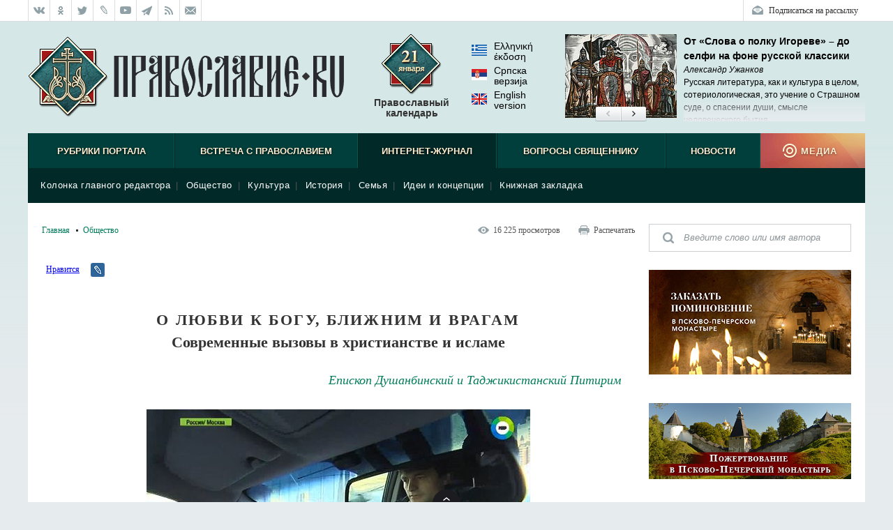

--- FILE ---
content_type: text/html; charset=utf-8
request_url: https://pravoslavie.ru/87624.html
body_size: 72331
content:
<!DOCTYPE html>
<html lang="ru">
<!--V3-->
    <head>        
        <meta http-equiv="Content-Type" content="text/html;charset=UTF-8">
        <!--HeadPlugin-->
        <style>
            ._sentinel{
                position: absolute;
                width: inherit;
                /*background-color:chocolate;*/
                z-index: 0;
                /*height: 3px;*/
            }     
            ._sentinel.editorsPicksInHeader {
                width: 20px;
                height: inherit;
                flex-shrink: 0;
                position: relative;
            }
        </style>


        <title>О любви к Богу, ближним и врагам / Православие.Ru</title>
        <meta name="viewport" content="width=device-width, initial-scale=1.0">          
        <meta http-equiv="X-UA-Compatible" content="IE=edge">
        <link rel="shortcut icon" href="/favicon.ico">
        <link rel="alternate" type="application/rss+xml" title="RSS Feed" href="/xml/full.xml">
        
        <!-- /static/css/reset.css -->
        <!-- /static/css/main_v20170214.css -->


        <!-- /static/css/rl2/menu_v2.css -->
        <!-- /static/css/responsive_v20170214.css -->
        <!-- /static/css/swiper.min.css -->
        <!-- /static/css/tooltip.css -->        
        <!-- /static/js/fancybox/jquery.fancybox.css -->

        <!--script src="/static/js/jquery-1.11.3.min.js"></script-->
        <!-- /static/js/smart/IO.js -->
        <!-- /static/js/jquery-3.3.1.min.js -->
         <!-- /static/js/cookies.js -->
        <!-- /static/js/smart/blue.js -->
       <!-- /static/js/fancybox/jquery.fancybox.pack.js -->
        <!-- /static/js/audioplayer.js -->
        <!-- /static/js/common_v20160930.js -->
        <!-- /static/js/footer.js -->
        <!-- /static/js/commonPlugins.js -->
        <!-- /static/js/search.js -->

        <!-- /static/js/rl2/common/menu_v2.js -->
        <!-- /static/js/rl2/common/responsive-menu.js -->
        <!-- /static/js/rl2/common/scrollbar-width.js -->
        <!-- /static/js/comments_v2.js -->
        <!-- /static/js/flowplayer-3.2.11.min.js -->
        <!-- /static/js/donation-site.js -->
        <!-- /static/js/tooltip.js -->
<script async src="/dynamic/back/hit/"></script>

        <!-- /static/js/modernizr_mo_tr2.js -->
        <script>
            function LOAD_QUEUE_SETUP(SETTINGS) {
                SETTINGS.PRECACHE_PAGES_LIMIT = 0;
                SETTINGS.PRECACHE_BLOCKS_LIMIT = 0;
            }
        </script>
        <!-- /static/js/smart/loadQueueV4.js -->
		
        <!-- /static/js/banners-zapiski-ppm.js -->


        <!--[if lt IE 9]>
        <script src="/static/js/html5shiv.js"></script>
        <![endif]-->

        <!--[if lte IE 9]>
        <script src="/static/css/ie9.css"></script>
        <![endif]-->

        <meta property="og:title" content="Епископ Душанбинский Питирим. О любви к Богу, ближним и врагам / Православие.Ru">
        <meta itemprop="name" content="Епископ Душанбинский Питирим. О любви к Богу, ближним и врагам / Православие.Ru">
        <meta name="twitter:title" content="Епископ Душанбинский Питирим. О любви к Богу, ближним и врагам / Православие.Ru">	

        <meta property="og:type" content="article">
		


		
		
		<meta property="og:url" content="https://pravoslavie.ru/87624.html">
		<meta itemprop="image" content="https://media.pravoslavie.ru/220251.x.jpg">
        <meta property="og:image" content="https://media.pravoslavie.ru/220251.x.jpg">
        <meta name="twitter:image" content="https://media.pravoslavie.ru/220251.x.jpg">
		
		<meta property="og:description" content="">
        <meta itemprop="description" content="">		
        <meta name="twitter:card" content="summary_large_image">
        <meta name="twitter:site" content="Православие.Ru">		
        <meta name="twitter:description" content="">		
        <meta name="twitter:domain" content="pravoslavie.ru">


       

        <script>
            try {
        
                document.addEventListener("DOMContentLoaded", function (event) {
                    //setTimeout(function () {
                    loadCSS('https://pravoslavie.ru/static/css/smart/' + DATA.handlerName.toLowerCase() + '_deffer.css?' + defferedCSSTime);
                    //}, 5000);
        
        
                    function loadCSS(fn) {
                        var link = document.createElement("link");
                        link.href = fn;
                        link.type = "text/css";
                        link.rel = "stylesheet";
                        document.getElementsByTagName("head")[0].appendChild(link);
                    }
        
                });
            } catch (e) {
        
            }
        </script>
    
<style>

/*/static/css/reset.css*/
/* Eric Meyer's CSS Reset */
html, body, div, span, applet, object, iframe, h1, h2, h3, h4, h5, h6, p, blockquote, pre, a, abbr, acronym, address, big, cite, code, del, dfn, em, img, ins, kbd, q, s, samp, small, strike, strong, sub, sup, tt, var, b, u, i, center,
dl, dt, dd, ol, ul, li, fieldset, form, label, legend, table, caption, tbody, tfoot, thead, tr, th, td, article, aside, canvas, details, embed, figure, figcaption, footer, header, hgroup, menu, nav, output, ruby, section, summary, time, mark, audio, video {margin: 0; padding: 0; border: 0; font-size: 100%; font: inherit; vertical-align: baseline;}
/* HTML5 display-role reset for older browsers */
article, aside, details, figcaption, figure, footer, header, hgroup, menu, nav, section {display: block;}
body {line-height: 1;}
ol, ul {list-style: none;}
blockquote, q {quotes: none;}
blockquote:before, blockquote:after,
q:before, q:after {content: ''; content: none;}
table {border-collapse: collapse; border-spacing: 0;}
/* End of Eric Meyer's CSS Reset */

:focus {
outline: none;
}


input, textarea, button {outline: none;}

/* Base */

[role="button"],
input[type="submit"],
input[type="reset"],
input[type="button"],
button {
    -webkit-box-sizing: content-box;
       -moz-box-sizing: content-box;
            box-sizing: content-box;
}

/* Reset `button` and button-style `input` default styles */
input[type="submit"],
input[type="reset"],
input[type="button"],
button {
    /* background: none; */
	background-color: transparent;
    border: 0;
    /*color: inherit;*/
    /* cursor: default; */
    font: inherit;
    line-height: normal;
    overflow: visible;
    padding: 0;
    -webkit-appearance: button; /* for input */
    -webkit-user-select: none; /* for button */
       -moz-user-select: none;
        -ms-user-select: none;
}
input::-moz-focus-inner,
button::-moz-focus-inner {
    border: 0;
    padding: 0;
}

/* Make `a` like a button */
[role="button"] {
    color: inherit;
    cursor: default;
    display: inline-block;
    text-align: center;
    text-decoration: none;
    white-space: pre;
    -webkit-user-select: none;
       -moz-user-select: none;
        -ms-user-select: none;
}

/* Demo 
[role="button"],
input[type="submit"],
input[type="reset"],
input[type="button"],
button {
    background-color: #f0f0f0;
    border: 1px solid rgb(0, 0, 0);
    border: 1px solid rgba(0, 0, 0, 0.1);
    border-radius: 0.25em;
    height: 2.5em;
    line-height: 2.5;
    margin: 0.25em;
    padding: 0 1em;
    width: 14em;
}
*/
/*/static/css/main_v20170214.css*/
html {font: 12px/18px Georgia, 'Times New Roman', serif;}
body {background: #e6ebee url(/media/pics/bg7.jpg) repeat-x top; font: 12px/18px Georgia, 'Times New Roman', serif; min-width: 1200px;}
.wrapper {max-width: 1200px; margin: 0 auto;}
.wrapper__inner {background: #fff;}

b,strong, .b, .bold {font-weight: bold;}
i, em, .i, .italic {font-style: italic;}
sub {vertical-align: sub;}
sup {vertical-align: super;}
a[href*="#"] {text-decoration: none;}
.center {text-align: center;}

.clearfix:after {content: "."; clear: both; display: block; visibility: hidden; height: 0px;}
.divclearfix {content: "."; clear: both; display: block; visibility: hidden; height: 0px;}
.g-overflowh {overflow: hidden;}
.g-hidden {display: none;}

.g-input-text {color: #000 !important; font-style: normal !important;}

.g-text-gray  {color: gray;}
.g-text-red {color: red;}

/* Кнопка наверх */
.toplink {z-index: 40; position: fixed; bottom: 40px; width: 50px; height: 50px; cursor: pointer; background: url(/media/pics/toplink.png) no-repeat 0 -100px; display: none;}


/* Иконка зазгрузчика */
.block-loader {display: block; height: 33px; text-align: center; background: url(/media/pics/loading.gif) no-repeat center center;}

/* Placeholder  */
::-webkit-input-placeholder {color:#8d9598;}
::-moz-placeholder          {color:#8d9598;}/* Firefox 19+ */
:-moz-placeholder           {color:#8d9598;}/* Firefox 18- */
:-ms-input-placeholder      {color:#8d9598;}

:focus::-webkit-input-placeholder {color: transparent}
:focus::-moz-placeholder          {color: transparent}
:focus:-moz-placeholder           {color: transparent}
:focus:-ms-input-placeholder      {color: transparent}

input[type=number] {	
	padding: 0;
}

input::-webkit-outer-spin-button,
input::-webkit-inner-spin-button {
    /* display: none; <- Crashes Chrome on hover */
    -webkit-appearance: none;
    margin: 0; /* <-- Apparently some margin are still there even though it's hidden */
}

/* Заголовок с левым выравниванием, например для списка статей */
.block-caption-left {color: #333; font-size: 26px; font-weight: bold; margin: 0 0 30px; line-height: 1.2;}
.block-subcaption-left {color: #333; font-size: 18px; font-weight: bold; margin: 20px 0 14px;}
.block-caption-center {color: #333; font-size: 26px; font-weight: bold; margin: 0 0 30px; line-height: 1.2; text-align: center;}
.block-subcaption-center {}

/* Аудиоплеер */
.audioplayer{height: 22px;color: #a4a4a4;position: relative;z-index: 1; margin: 0 0 10px;}
.audioplayer-mini{width: 2.5em; /* 40 */margin: 0 auto;}
.audioplayer > div{position: absolute;}
.audioplayer-playpause{width: 2.5em; /* 40 */height: 100%;text-align: left;text-indent: -9999px;cursor: pointer;z-index: 2;top: 0;left: 0;}
.audioplayer-mini .audioplayer-playpause{width: 100%;}
.audioplayer-playpause:hover,.audioplayer-playpause:focus{color: #000;}
.audioplayer-playpause a{display: block;}
.audioplayer:not(.audioplayer-playing) .audioplayer-playpause a{position: absolute; display: block; width: 18px; height: 18px; background: url(/media/pics/audio_player.png) no-repeat -15px -3px; float: left; margin: 3px 0 0;}
.audioplayer-playing .audioplayer-playpause a{position: absolute; display: block; width: 18px; height: 18px; background: url(/media/pics/audio_player.png) no-repeat -15px -21px; float: left; margin: 3px 0 0;}
.audioplayer-time{position: absolute; text-align: center;z-index: 2; top: 0; text-align: center; color: #a6a7a8; font-size: 11px; height: 18px; width: 90px; left: 18px; padding: 0 5px; line-height: 18px; margin: 3px 0 0;}
.audioplayer-time-duration{display: none;}
.audioplayer-novolume .audioplayer-time-duration{border-right: 0;right: 0;}
.audioplayer-bar{cursor: pointer; z-index: 1; left: 120px; display: block; width: 160px; height: 7px; background: url(/media/pics/audio_player.png) no-repeat -36px -45px; top: 9px;}
.audioplayer-bar:hover .audioplayer-bar-tooltip {display: block;}
.audioplayer-novolume .audioplayer-bar{right: 4.375em; /* 70 */}
.audioplayer-bar-loaded{width: 0; z-index: 1; display: block; height: 7px; background: url(/media/pics/audio_player.png) no-repeat -36px -63px; position: absolute; /*z-index: 1; display: block; height: 7px; background: url(/media/pics/audio_player.png) no-repeat -36px -18px;*/}
.audioplayer-bar-played{width: 0; z-index: 1; display: block; height: 7px; background: url(/media/pics/audio_player.png) no-repeat -36px -54px; position: absolute;}
.audioplayer-bar-point {display: block; width: 14px; height: 13px; background: url(/media/pics/audio_player.png) no-repeat 0 -6px; position: absolute; top: -3px; right: -7px;}
.audioplayer-volume{height: 100%; position: absolute; width: 24px; text-align: left; text-indent: -9999px; cursor: pointer; z-index: 2; top: 0; right: 0;}
.audioplayer-volume:hover,.audioplayer-volume:focus{color: #000;}
.audioplayer-volume-button{width: 100%;}
.audioplayer-volume-button a{display: block; position: relative; top: 5px; z-index: 1; display: block; width: 19px; height: 14px; background: url(/media/pics/audio_player.png) no-repeat -15px -53px; float: left;}
.audioplayer-mute .audioplayer-volume-button a {background-position: -15px -39px}
.audioplayer-volume-adjust{height: 68px; width: 22px; cursor: default; position: absolute;left: -4px; right: -1px;top: -9999px;background: #333d45;border-radius: 5px; border: 1px solid #333d45;}
.audioplayer-volume:not(:hover) .audioplayer-volume-adjust{opacity: 0;}
.audioplayer-volume:hover .audioplayer-volume-adjust{top: auto;bottom: 100%;}
.audioplayer-volume-adjust > div{width: 4px;height: 50px;background: url(/media/pics/audio_player.png) no-repeat 0 -20px;cursor: pointer;position: relative;z-index: 1;margin: auto 8px; top: 9px;}
.audioplayer-volume-adjust div div{width: 100%;height: 100%;position: absolute;bottom: 0;left: 0;background: url(/media/pics/audio_player.png) no-repeat -4px -20px;}
.audioplayer-novolume .audioplayer-volume{display: none;}
.audioplayer *,.audioplayer *:before,.audioplayer *:after{-webkit-transition: color .25s ease, background-color .25s ease, opacity .5s ease;-moz-transition: color .25s ease, background-color .25s ease, opacity .5s ease;-ms-transition: color .25s ease, background-color .25s ease, opacity .5s ease;-o-transition: color .25s ease, background-color .25s ease, opacity .5s ease;transition: color .25s ease, background-color .25s ease, opacity .5s ease;}
.audioplayer-bar .audioplayer-bar-tooltip {display: none; position: absolute; top: 11px; width: auto; height: auto; padding: 0 5px; background: #fff; text-align: center; color: #000; text-shadow: none; border: 1px solid #ccc;}
.audioplayer-download {display: none;}

/*.block-doc .audioplayer {background: #292a2f; height: 40px;}
.block-doc .audioplayer-playpause {top: 8px; left: 10px;}
.block-doc .audioplayer-time {top: 8px; left: 38px; width: 100px;}
.block-doc .audioplayer-bar {top: 17px; left: 158px; width: 200px;}
.block-doc .audioplayer-volume {top: 8px; right: 40px;}
.block-doc .audioplayer-bar {width: 570px; background-position: 0 -72px;}
.block-doc .audioplayer-bar-played {background-position: 0 -90px;}
.block-doc .audioplayer-bar-played {background-position: 0 -81px;}
.block-doc .audioplayer-download {background: url(/media/pics/audio_player.png) no-repeat -223px -25px; width: 16px; height: 18px; display: block; position: absolute; top: 9px; right: 10px;}*/

.block-doc .audioplayer {width: 250px; background: #eef5ec; border: 5px solid #eef5ec; border-radius: 5px; padding-bottom: 3px;}
.block-doc .audioplayer:not(.audioplayer-playing) .audioplayer-playpause a,
.block-doc .audioplayer-playing .audioplayer-playpause a,
.block-doc .audioplayer-bar,
.block-doc .audioplayer-bar-loaded,
.block-doc .audioplayer-bar-played,
.block-doc .audioplayer-bar-point,
.block-doc .audioplayer-volume-button a,
.block-doc .audioplayer-volume-adjust > div,
.block-doc .audioplayer-volume-adjust div div {background-image: url(/media/pics/audio_player_article.png);}

.block-doc .audioplayer-time {width: 45px; display: block; left: 155px;}
.block-doc .audioplayer-bar {width: 125px; left: 30px;}
.block-doc .audioplayer-download {display: block;
    position: absolute;
    right: 0;
    top: 2px;
    width: 16px;
    height: 18px;
    background: url(/media/pics/audio_player_article.png) no-repeat -223px -27px;}

.block-doc .audioplayer-volume {right: auto; left: 210px;}


.block-left {width: 850px; float: left; padding-left: 20px; background: #fff;}
.block-left_index {width: 760px;}
.block-right {width: 290px; float: right; padding-right: 20px;}
.block-right_index {width: 380px;}
.block-both {padding: 0 20px;}

.block-upperpanel {height: 30px; background: #fff; overflow: hidden; border-bottom: 1px solid #dadde0;}
.block-upperpanel__inner {max-width: 1200px; margin: 0 auto;}
.block-upperpanel__social {margin: 0; height: 30px; overflow: hidden; float: left;}
.block-upperpanel__socitem {display: block; height: 30px; width: 30px !important; margin: 0; border-right: 1px solid #dadde0; float: left; background-image: url(/media/pics/upperpanel_icons_30.png); background-repeat: no-repeat;}
.block-upperpanel__socitem_vk {background-position: 0 0; border-left: 1px solid #dadde0;}
.block-upperpanel__socitem_vk:hover {background-position: -30px 0;}
.block-upperpanel__socitem_ok {background-position: 0 -30px;}
.block-upperpanel__socitem_ok:hover {background-position: -30px -30px;}
.block-upperpanel__socitem_fb { background-position: 0 -60px; display: none;}
.block-upperpanel__socitem_fb:hover {background-position: -30px -60px;}
.block-upperpanel__socitem_tw {background-position: 0 -90px;}
.block-upperpanel__socitem_tw:hover {background-position: -30px -90px;}
.block-upperpanel__socitem_lj {background-position: 0 -120px;}
.block-upperpanel__socitem_lj:hover {background-position: -30px -120px;}
.block-upperpanel__socitem_youtube {background-position: 0 -150px;}
.block-upperpanel__socitem_youtube:hover {background-position: -30px -150px;}
.block-upperpanel__socitem_elitsy {background-position: 0 -180px;}
.block-upperpanel__socitem_elitsy:hover {background-position: -30px -180px;}
.block-upperpanel__socitem_rss {background-position: 0 -210px;}
.block-upperpanel__socitem_rss:hover {background-position: -30px -210px;}
.block-upperpanel__socitem_mail {background-position: 0 -240px;}
.block-upperpanel__socitem_mail:hover {background-position: -30px -240px;}
.block-upperpanel__socitem_telegram {background-position: 0 -271px;}
.block-upperpanel__socitem_telegram:hover {background-position: -30px -271px;}
.block-upperpanel__socitem_instagram {background-position: 0 -300px; display: none;}
.block-upperpanel__socitem_instagram:hover {background-position: -30px -300px;}
.block-upperpanel__markers {margin: 0; height: 30px; overflow: hidden; float: right;}
.block-upperpanel__marker {padding: 0 10px; margin: 0; float: right; line-height: 30px; color: #333; text-decoration: none; display: block; border-right: 1px solid #dadde0; border-left: 0;}
.block-upperpanel__marker:hover {text-decoration: underline;}
.block-upperpanel__lang {background: url(/media/pics/upperpanel_flags_30.png) no-repeat 10px 0; padding-left: 38px;}
.block-upperpanel__lang_eng {border-left: 1px solid #dadde0;}
.block-upperpanel__lang_srp {background-position: 10px -30px;}
.block-upperpanel__lang_gr {background-position: 10px -120px;}
.block-upperpanel__subscription {background: url(/media/pics/upperpanel_flags_30.png) no-repeat 9px -60px; border: 0; padding-left: 36px; border-left: 1px solid #dadde0;}
.block-upperpanel__subscription:hover {background-position: 9px -90px;}

.header {display: block; height: 160px; position: relative; overflow: hidden; font-family: Helvetica, Arial, sans-serif;}
.b-header__inner {}
.header__logo {display: block; background: url(/media/pics/header_logo2.png) no-repeat left top; width: 453px; height: 116px; margin: 22px 0; position: static; top: auto; left: auto;}
.header__churches {display: block; background: url(/media/pics/header_churches_88.png) no-repeat center top; top: 18px; left: 720px; width: 90px; height: auto; text-align: center; position: absolute; padding: 90px 0 0; text-decoration: none; color: #333; font-size: 14px; line-height: 16px; font-weight: bold;}
.header__sds {display: block; background: url(/media/pics/header_sds_88.png) no-repeat center top; top: 18px; left: 720px; width: 90px; height: auto; text-align: center; position: absolute; padding: 90px 0 0; text-decoration: none; color: #333; font-size: 14px; line-height: 16px; font-weight: bold;}
.header__sm {display: block; background: url(/media/pics/header_sm_88.png) no-repeat center top; top: 18px; left: 53%; width: 90px; height: auto; text-align: center; position: absolute; padding: 90px 0 0; text-decoration: none; color: #333; font-size: 14px; line-height: 16px; font-weight: bold;}
.header__calendar {display: block; width: 140px; height: auto; position: absolute; top: 18px; left: 40%; padding: 90px 0 0; text-align: center; text-decoration: none; color: #333; font-size: 14px; line-height: 16px; font-weight: bold; background: url(/media/pics/header_calendar_88.png) no-repeat center top;}
.header__date {width: 82px; height: 84px; position: absolute; left: 0; top: 0;}
.header__calendar-days {width: 40px; height: 30px; display: none; background: url(/media/pics/header_days2.png) 0 0; position: absolute; left: 48px; top: 18px;}
.header__calendar-months {width: 60px; height: 20px; display: none; background: url(/media/pics/header_days2.png) 0 0; position: absolute; left: 40px; top: 42px;}
.header__calendar:hover, .header__churches:hover {text-decoration: underline;}

.b-header-lang {width: 90px; left: 53%; font-weight: normal; padding-top: 10px; text-align: left; display: block; height: auto; position: absolute; top: 18px; text-align: center; text-decoration: none; color: #333; font-size: 1.1667rem; line-height: 1.333rem; font-weight: bold;}
.b-header-lang a {display: block; margin: 0 0 5px; color: #000; text-decoration: none;}
.b-header-lang__flag {width: 22px; height: 16px; margin: 5px 10px 0 0; display: block; float: left; background-image: url(/media/pics/header-flags.png); background-repeat: no-repeat;}
.b-header-lang__flag_el {background-position: 0 0;}
.b-header-lang__flag_sr {background-position: 0 -16px;}
.b-header-lang__flag_en {background-position: 0 -32px;}

.b-header {display: block; height: 160px; width: 100%; position: relative; overflow: hidden; font-family: Helvetica, Arial, sans-serif;}
.b-header__logo {width: 453px; height: 116px; margin: 22px 0;}
.b-header__sds, .b-header__calendar {display: block; height: auto; position: absolute; top: 18px; text-align: center; text-decoration: none; color: #333; font-size: 1.1667rem; line-height: 1.333rem; font-weight: bold;}
.b-header__calendar {width: 140px; left: 40%;}
.b-header__sds {width: 90px; left: 53%;}
.b-header__calendar span {position: absolute; display: none; background: url(/media/pics/header_days2.png) no-repeat;}
.b-header__calendar-days {width: 40px; height: 30px; left: 48px; top: 18px;}
.b-header__calendar-months {width: 60px; height: 20px; left: 40px; top: 42px;}

.header-adaptive {display: none; height: 50px; background: #fff; position: relative;}
.header-adaptive__menu {display: block; width: 58px; height: 50px; background: url(/media/pics/header-adaptive_menu.png); float: left; margin-right: 30px;}
.header-adaptive__menu_open {position: fixed; z-index: 3; margin: 0; top: 0; right: 0;}
.header-adaptive__logo {display: block; width: 161px; height: 50px; background: url(/media/pics/header-adaptive_logo.png); float: left;}
.header-adaptive__logo_pskov {display: block; width: 228px; height: 50px; background: url(/media/pics/header-adaptive_logo-pskov2.png); float: left;}

.block-editors-pick {width: 300px; height: 125px; position: absolute; top: 18px; right: 0; background: url(/media/pics/block-editors-pics_bg.png) no-repeat bottom left; display: block;}
.block-editors-pick__inner {display: block; width: 300px; height: 125px; overflow: hidden;}
.block-editors-pick__items {display: block;}
.block-editors-pick__item {display: block; width: 300px; height: 125px; float: left;}
.block-editors-pick__link {display: block; width: 300px; height: 120px; overflow: hidden; position: relative; text-decoration: none;}
.block-editors-pick__image {width: 300px; height: 120px; position: absolute; left: 0; top: 0;}
.block-editors-pick__buttons {width: 74px; height: 22px; position: absolute; left: 122px; top: 104px; display: block;}
.block-editors-pick__button {display: block; width: 37px; height: 22px; position: absolute; top: 0; overflow: hidden; background-image: url(/media/pics/editors-pick_buttons.png); background-repeat: no-repeat; cursor: pointer;}
.block-editors-pick__button_left {left: 0; background-position: 0 0;}
.block-editors-pick__button_left:hover {background-position: 0 -22px;}
.block-editors-pick__button_right {right: 0; background-position: -37px 0;}
.block-editors-pick__button_right:hover {background-position: -37px -22px;}

.block-search-adaptive {display: none; height: 70px; background: url(/media/pics/search-adaptive_bg.png)}
.block-search-adaptive__form {}
.block-search-adaptive__input {height: 70px; border: 0; background: transparent; color: #8d9598; font-size: 24px; line-height: 70px; margin-left: 30px; width: 90%;}
.block-search-adaptive__submit {display: block; width: 28px; height: 28px; background: url(/media/pics/search-adaptive_submit.png); float: right; margin: 21px 30px 0 0; cursor: pointer;}

/* Меню, старые стили */
.block-mainmenu {}
.block-mainmenu_adaptive {display: none; position: fixed; top: 0; left: 0; width: 100%; overflow: auto; z-index: 2;}
.block-mainmenu_show {display: block;}
.block-topmenu {min-height: 75px; clear: both; position: relative; margin: 0 0 30px; font-family: Helvetica, Arial, sans-serif;}
.block-topmenu_slide {}
.body_index .block-topmenu {margin: 0;}
.block-topmenu__items {display: block; height: 50px; padding-bottom: 25px; background: #003f3b url(/media/pics/menu_line.png) repeat-x bottom;}
.block-topmenu__item {display: block; height: 50px; float: left; text-align: center;}
.block-topmenu__link {position: relative; cursor: pointer; display: block; height: 50px; text-transform: uppercase; border-left: 1px solid #001f1d; border-right: 1px solid #005853; text-align: center; line-height: 52px; color: #fff0d3; text-decoration: none; text-shadow: 0px 1px 3px rgba(0, 0, 0, 1); font-size: 13px; font-weight: bold;}
.block-topmenu__link:hover {background-color: #002927; color: #fff0d3;}
.block-topmenu__link_active {background-color: #002927; color: #fff0d3;}
.block-topmenu__link_hover {background-color: #002927; color: #fff0d3;}
.block-topmenu__subitems {display: none; padding: 10px; position: relative; z-index: 4;}
.block-topmenu__subitem {color: #525255; font-size: 13px; display: inline; line-height: 30px; white-space: nowrap; letter-spacing:0.5px;}
.block-topmenu__subitems_right {text-align: right;}
.block-topmenu__sublink {color: #fff; text-decoration: none; padding: 0 8px;}
.block-topmenu__sublink:hover {color: #fff0d3;}
.block-topmenu__sublink_active {color: #fff0d3;}
.block-topmenu__medialink {letter-spacing: 1px; font-family: Helvetica, Arial, sans-serif; font-size: 13px; font-weight: bold; cursor: pointer; display: block; width: 150px; height: 50px; padding: 0; background: #b3564d url(/media/pics/menu_media2.png) no-repeat right top; color: #fff0d3; text-transform: uppercase; text-decoration: none; text-shadow: 0px 1px 3px rgba(0, 0, 0, 0.5); line-height: 52px; text-indent: 18px;}
.block-topmenu__medialink:hover {background-position: 0 -50px;}
.block-topmenu__item:last-child .block-topmenu__subitems {text-align: right;}
.block-topmenu__subwrap {display: block; background-color: #002927; width: 100%; position: relative; z-index: 4; margin-top: -25px;}
.block-topmenu__line {height: 25px; background: #432018 url(/media/pics/menu_line.png);}

.block-topmenu__item_active .block-topmenu__subitems {display: block;}
.block-topmenu_slide .block-topmenu__subitems {display: none;}

/* Меню */
.block-mainmenu {}
.block-mainmenu_adaptive {display: none; position: fixed; top: 0; left: 0; width: 100%; overflow: auto; z-index: 2;}
.block-mainmenu_show {display: block;}
.block-topmenu {min-height: 75px; clear: both; position: relative; margin: 0 0 30px; font-family: Helvetica, Arial, sans-serif;}
.block-topmenu_slide {}
.body_index .block-topmenu {margin: 0;}
.block-topmenu__items {display: block; height: 50px; padding-bottom: 25px; background: #003f3b url(/media/pics/menu_line.png) repeat-x bottom;}
.block-topmenu__item {display: block; height: 50px; float: left; text-align: center;}
.block-topmenu__item_1, .block-topmenu__item:nth-child(1) {width: 205px;}
.block-topmenu__item_2, .block-topmenu__item:nth-child(2) {width: 264px;}
.block-topmenu__item_3, .block-topmenu__item:nth-child(3) {width: 204px;}
.block-topmenu__item_4, .block-topmenu__item:nth-child(4) {width: 239px;}
.block-topmenu__item_5, .block-topmenu__item:nth-child(5) {width: 138px;}
.block-topmenu__item_6, .block-topmenu__item:nth-child(6) {width: 150px;}
.block-topmenu__link {position: relative; cursor: pointer; display: block; height: 50px; text-transform: uppercase; border-left: 1px solid #001f1d; border-right: 1px solid #005853; text-align: center; line-height: 52px; color: #fff0d3; text-decoration: none; text-shadow: 0px 1px 3px rgba(0, 0, 0, 1); font-size: 13px; font-weight: bold;}
.block-topmenu__link:hover {background-color: #002927; color: #fff0d3;}
.block-topmenu__link_active {background-color: #002927; color: #fff0d3;}

.block-topmenu__subitems {display: none; padding: 10px; position: relative; z-index: 4; position: absolute; left: 0; top: 50px; width: 1180px; text-align: left;}

.block-topmenu__item:hover .block-topmenu__subitems {opacity: 1; visibility: visible;}

.block-topmenu__subitem {color: #525255; font-size: 13px; display: inline; line-height: 30px; white-space: nowrap; letter-spacing:0.5px;}
.block-topmenu__subitems_right {text-align: right;}
.block-topmenu__sublink {color: #fff; text-decoration: none; padding: 0 8px;}
.block-topmenu__sublink:hover {color: #fff0d3;}
.block-topmenu__sublink_active {color: #fff0d3;}
.block-topmenu__medialink {letter-spacing: 1px; font-family: Helvetica, Arial, sans-serif; font-size: 13px; font-weight: bold; cursor: default; display: block; width: 150px; height: 50px; padding: 0; background: #b3564d url(/media/pics/menu_media2.png) no-repeat right top; color: #fff0d3; text-transform: uppercase; text-decoration: none; text-shadow: 0px 1px 3px rgba(0, 0, 0, 0.5); line-height: 52px; text-indent: 18px;}
.block-topmenu__medialink:hover {background-position: 0 -50px;}
.block-topmenu__item:last-child .block-topmenu__subitems {text-align: right;}
.block-topmenu__subwrap {display: block; background-color: #002927; width: 100%; position: absolute; top: 50px; z-index: 2; margin-top: 0;}
.block-topmenu__line {height: 25px; background: #432018 url(/media/pics/menu_line.png);}

.block-topmenu__item_active .block-topmenu__subitems {display: block;}
.block-topmenu_slide .block-topmenu__subitems {display: none;}


/* Адаптивное меню */
.block-menu-adaptive {display: none; background: #292a2f url(/media/pics/menu-adaptive_bg.png) repeat-y right top;}
.block-menu-adaptive__socials {height: 50px; background: #1e1f22; padding-left: 30px;}
.block-menu-adaptive__social {display: block; width: 22px; height: 20px; background: url(/media/pics/menu-adaptive_socials.png) no-repeat 0 0; float: left; margin-right: 10px; margin-top: 15px;}
.block-menu-adaptive__social_vk {background-position: 0 0;}
.block-menu-adaptive__social_fb {background-position: 0 -20px; display: none;}
.block-menu-adaptive__social_twitter {background-position: 0 -40px;}
.block-menu-adaptive__social_youtube {background-position: 0 -60px;}
.block-menu-adaptive__social_elitsy {background-position: 0 -80px;}
.block-menu-adaptive__social_rss {background-position: 0 -100px;}
.block-menu-adaptive__items {display: block;}
.block-menu-adaptive__item {display: block; background: #292a2f; font-size: 1.5em; line-height: 1.5em; color: #fff; border-top: 1px solid #212226; border-bottom: 1px solid #33353b; text-shadow: 0px 1px 2px rgba(0, 0, 0, 1);}
.block-menu-adaptive__item_separator {background: #1b1b20; height: 2em;}
.block-menu-adaptive__link {text-decoration: none; display: block; color: #fff; padding: 0.5em 10%;}
.block-menu-adaptive__subitems {display: block; background: #1b1b20;}
.block-menu-adaptive__subitem {display: block; font-size: 18px; line-height: 1.5; height: auto; border-top: 1px solid #16161a; border-bottom: 1px solid #222228;}
.block-menu-adaptive__sublink {text-decoration: none; display: block; color: #fff; padding: 0.5em 15%;}

.block-search-right {width: 290px; margin: 0 0 26px;}
.block-search-right__inner {}
.block-search-right__form {}
.block-search-right__wrap-input {width: 230px; height: 40px; padding: 0 10px 0 50px; background: #fff url(/media/pics/search-right.png) no-repeat left top;}
.block-search-right__input {width: 100%; height: 38px; line-height: 38px; border: 0; padding: 0; margin: 1px 0; background: transparent;  padding: 0; border: 0; font-style: italic;}
.block-search-right  input:-webkit-autofill {-webkit-box-shadow: inset 0 0 0 50px #fff !important; /* Цвет фона */
    -webkit-text-fill-color: #000 !important; /* цвет текста */
    color: #000 !important; /* цвет текста */}

.b-zppm-right, .b-pppm-right {margin: 0 0 36px;}	
.b-zppm-right img, .b-pppm-right img {width: 100%; height: auto;}	
	
.block-menu-responsive__open {display: none; background: url(/media/pics/respmenu_open.gif); position: absolute; cursor: pointer; height: 30px; width: 30px; top: 20px; left: 20px;}

.block-menu-responsive {display: none; background: #292a2f url(/media/pics/menu-adaptive_bg.png) repeat-y right top;}
.block-menu-responsive__socials {background: #1e1f22; padding: 0 5% 15px;}
.block-menu-responsive__socials:after {content: "."; clear: both; display: block; visibility: hidden; height: 0px;}
.block-menu-responsive__social {display: block; width: 22px; height: 20px; background: url(/media/pics/menu-adaptive_socials.png) no-repeat 0 0; float: left; margin-right: 15px; margin-top: 15px;}
.block-menu-responsive__social_vk {background-position: 0 0;}
.block-menu-responsive__social_fb {background-position: 0 -20px; display: none;}
.block-menu-responsive__social_twitter {background-position: 0 -40px;}
.block-menu-responsive__social_youtube {background-position: 0 -60px;}
.block-menu-responsive__social_elitsy {background-position: 0 -80px;}
.block-menu-responsive__social_rss {background-position: 0 -100px;}
.block-menu-responsive__social_ok {background-position: 0 -120px;}
.block-menu-responsive__social_lj {background-position: 0 -140px;}
.block-menu-responsive__social_tg {background-position: 0 -160px;}
.block-menu-responsive__social_ig {background-position: 0 -180px;}
.block-menu-responsive__social_mail {background-position: 0 -200px;}
.block-menu-responsive__items {display: block;}
.block-menu-responsive__item {display: block; background: #292a2f; font-size: 1.5em; line-height: 1.5em; color: #fff; border-top: 1px solid #212226; border-bottom: 1px solid #33353b; text-shadow: 0px 1px 2px rgba(0, 0, 0, 1);}
.block-menu-responsive__item_separator {background: #1b1b20; height: 2em;}
.block-menu-responsive__link {text-decoration: none; display: block; color: #fff; padding: 0.5em 5%; text-transform: uppercase;}
.block-menu-responsive__link span {float: right;}
.block-menu-responsive__subitems {display: block; background: #1b1b20;}
.block-menu-responsive__subitem {display: block; font-size: 18px; line-height: 1.5; height: auto; border-top: 1px solid #16161a; border-bottom: 1px solid #222228;}
.block-menu-responsive__sublink {text-decoration: none; display: block; color: #fff; padding: 0.5em 5% 0.5em 10%;}

.block-menu-responsive__item_mon .block-menu-responsive__subitems {display: none;}
.block-menu-responsive__item_more .block-menu-responsive__subitems {display: none;}

.block-menu-responsive__item_more_h {display: none;}
.block-menu-responsive__item_more_h .block-menu-responsive__link {text-transform: none;}

.block-menu-responsive__search {display: inline-block; width: 25px; height: 25px; background: url(/media/pics/menu-responsive-search.png); margin: 0 5%;}

.block-menu-responsive__item_search {}
.block-menu-responsive__item_search form {display: block; padding: 0 5%;}
.block-menu-responsive__item_search input[type="search"] {width: 100%; height: 2em;}



.block-menu-responsive {position: fixed; top: 0; left: 0; background: none; width: 100%; overflow: auto; z-index: 99;}
.block-menu-responsive__inner {background: #292a2f url(/media/pics/menu-adaptive_bg.png) repeat-y right top; width: 75%; max-width: 350px; position: relative;}
.block-menu-responsive__overlay {display: block; position: absolute; left: 0; top: 0; width: 100%; height: 100%; background: #000; opacity: 0.5; cursor: default;}
.block-menu-responsive__close {position: fixed; top: 0; right: 15px; font-size: 50px; color: #fff; display: block; line-height: 1; height: 50px; cursor: pointer;}
	
/* Список широких анонсов */

.list-articles-wide {margin-bottom: 20px;}

.list-articles-wide__heading {color: #333; min-height: 20px; letter-spacing: -0.03em; padding: 0; font-size: 22px; font-weight: bold; background: url(/media/pics/publications_heading2.png) no-repeat left center; text-indent: 28px; margin-bottom: 20px; margin-right: 22px; float: left;}
.list-articles-wide__heading a {color: #333; text-decoration: none;}
.list-articles-wide__heading_list {background: none; padding: 0; text-indent: 0; margin: 0 0 30px;}
.list-articles-wide__menu {display: block; float: left; line-height: 1; margin: 4px 0 0;}
.list-articles-wide__menu-item {display: inline; padding-right: 22px;}
.list-articles-wide__menu-item a {color: #007c5b; font-size: 14px; text-decoration: none; cursor: pointer;}
.list-articles-wide__items {float: none; clear: both; font: 1em/1.2em Arial, sans-serif; margin-bottom: 20px;}
.list-articles-wide__item {display: block; float: none; clear: both; margin-bottom: 20px; position: relative;}
.list-articles-wide__item:last-child {margin-bottom: 0;}
.list-articles-wide__item_nopic {height: auto; min-height: 0; margin-left: 215px;}
.list-articles-wide__item u {background: #ff0; text-decoration: none; padding: 2px;}
.list-articles-wide__sds {position: absolute; right: 5px; top: 5px; width: 44px; height: 44px;}
.list-articles-wide__pic {display: block; width: 200px; height: 150px; float: left; overflow: hidden; margin-right: 15px; background: #f8f6ea; line-height: 150px; line-height: 14px; text-align: center;}
.list-articles-wide__piclink {display: table; width: 100%; height: 100%;}
.list-articles-wide__piclink span {display: table-cell; vertical-align: middle;}
.list-articles-wide__piclink img {max-width: 200px; max-height: 150px; height: auto; vertical-align: middle;}
.list-articles-wide__popup {display: none; background: url(/media/pics/publications_hover.png); width: 200px; height: 150px; position: absolute; top: 0; left: 0;}
.list-articles-wide__popuplink {display: block; position: absolute; width: 200px; height: 124px; top: 0; left: 0;}
.list-articles-wide__bottom {display: block; background: #fff; width: 200px; height: 26px; position: absolute; bottom: 0; left: 0; font-size: 0.8em;}

.list-articles-wide__bookmark {display: none; width: 60px; height: 25px; float: left; border: 1px solid #dadde0; border-top: 0; color: #333; text-align: center; vertical-align: top}
.list-articles-wide__bookmark span {display: inline-block; width: 8px; height: 25px; background: url(/media/pics/publications_icons.png) no-repeat 0 -26px;}
.list-articles-wide__bookmark:hover {background: #007c5b; border-color: #007c5b; color: #fff;}
.list-articles-wide__bookmark:hover span {background-position: 0 0;}
	
.list-articles-wide__review {font-size: 1.2em; display: inline-block; width: 98px; height: 25px; line-height: 26px; float: left; border: 1px solid #dadde0; border-top: 0; color: #333; text-align: center; vertical-align: top;}
.list-articles-wide__review span {display: inline-block; height: 25px; background: url(/media/pics/publications_icons.png) no-repeat 0 -78px; padding-left: 20px;}
.list-articles-wide__review:hover {background: #007c5b; border-color: #007c5b; color: #fff;}
.list-articles-wide__review:hover span {background-position: 0 -52px;}
	
.list-articles-wide__comments {font-size: 1.2em; display: inline-block; width: 99px; height: 25px; line-height: 26px; float: left; border-bottom: 1px solid #dadde0;  border-right: 1px solid #dadde0; color: #333; text-align: center; vertical-align: top;}
.list-articles-wide__comments span {display: inline-block; height: 25px; background: url(/media/pics/publications_icons.png) no-repeat 0 -130px; padding-left: 20px;}
.list-articles-wide__comments:hover {background: #007c5b; border-color: #007c5b; color: #fff;}
.list-articles-wide__comments:hover span {background-position: 0 -104px;}
.list-articles-wide__comments_disable {cursor: default;}
.list-articles-wide__comments_disable:hover {background: #fff; border-bottom: 1px solid #dadde0; border-right: 1px solid #dadde0;}

.list-articles-wide__label {display: block; width: 95px; padding: 5px; background: #007c5b; color: #fff; text-align: center; position: absolute; top: 10px; left: 0; text-decoration: none;}

.list-articles-wide__text {display: block; text-decoration: none; margin-left: 215px; font: 1.2em/1.4em Arial, sans-serif;}
.list-articles-wide__text:after {content: "."; clear: both; display: block; visibility: hidden; height: 0px;}
.list-articles-wide__top {display: block; color: #707a7e; line-height: 1; padding: 0 0 2px; line-height: 1.4em; margin: 1em 0 0; text-align: left; float: none; font-size: 0.85em;}
.list-articles-wide__date {display: inline;}
.list-articles-wide__rating {display: inline; font-style: normal;}
.list-articles-wide__rating-item {padding: 0;}
.list-articles-wide__rating-qt {color: #707a7e;}
.list-articles-wide__separator {margin: 0 0.4em 2px; display: inline-block; background: #c4c6d3; height: 3px; width: 3px; overflow: hidden; color: #c4c6d3;}

.list-articles-wide__title {display: block; text-transform: uppercase; color: #333; font-weight: bold;}
.list-articles-wide__title a {text-decoration: none; color: #333;}
.list-articles-wide__subtitle {display: block; color: #333; font-weight: bold;}
.list-articles-wide__subtitle a {text-decoration: none; color: #333;}
.list-articles-wide__author {display: block; color: #007c5b; font-style: italic; font-weight: 500; margin: 0.2em 0 0;}
.list-articles-wide__author a {text-decoration: none; color: #007c5b;}
.list-articles-wide__short {display: block; color: #333; margin: 0.5em 0 0;}
.list-articles-wide__short a {text-decoration: none; color: #333;}

.list-articles-wide__nofind {padding: 40px 0; text-align: center; font-weight: bold;}
.list-articles-wide__item:hover .list-articles-wide__popup {display: block;}

.list-articles-wide__uppertitle {display: none; font: 1.2em/1.4em Arial, sans-serif; color: #333; font-weight: bold;}
.list-articles-wide__uppertitle a {color: #333; text-decoration: none;}
.list-articles-wide__uppersubtitle {display: none; font: 1.2em/1.4em Arial, sans-serif; color: #333; font-weight: bold;}
.list-articles-wide__uppersubtitle a {color: #333; text-decoration: none;}
.list-articles-wide__upperauthor {display: none; color: #007c5b; font-style: italic; font-weight: 500; margin: 0.2em 0 0; font: 1.2em/1.4em Arial, sans-serif;}
.list-articles-wide__upperauthor a {text-decoration: none; color: #007c5b; font-style: italic;}

/* Старая версия анонсов, удалить после перекеширования */

.block-publications {margin-bottom: 20px;}

.block-publications__heading {color: #333; min-height: 20px; letter-spacing: -0.03em; padding: 0; font-size: 22px; font-weight: bold; background: url(/media/pics/publications_heading2.png) no-repeat left center; text-indent: 28px; margin-bottom: 20px; margin-right: 22px; float: left;}
.block-publications__heading a {color: #333; text-decoration: none;}
.block-publications__heading_list {background: none; padding: 0; text-indent: 0; margin: 0 0 30px;}
.block-publications__menu {display: block; float: left; line-height: 1; margin: 4px 0 0;}
.block-publications__menu-item {display: inline; padding-right: 22px;}
.block-publications__menu-link {color: #007c5b; font-size: 14px; text-decoration: none; cursor: pointer;}
.block-publications__items {float: none; clear: both; font: 1em/1.2em Arial, sans-serif; margin-bottom: 20px;}
.block-publications__item {display: block; float: none; clear: both; margin-bottom: 20px; min-height: 150px; position: relative;}
.block-publications__item:last-child {margin-bottom: 0;}
.block-publications__item_nopic {height: auto; min-height: 0; margin-left: 215px;}
.block-publications__item u {background: #ff0; text-decoration: none; padding: 2px;}
.block-publications__link {text-decoration: none; display: block; position: relative;}
.block-publications__link:hover .block-publications__hover-popup {display: block;}
.block-publications__hover {display: block; width: 200px; height: 150px; float: left; overflow: hidden; margin-right: 15px; background: #f8f6ea; line-height: 150px; line-height: 14px; text-align: center;}
.block-publications__pic {display: table; width: 100%; height: 100%;}
.block-publications__pic span {display: table-cell; width: 100%; height: 100%; vertical-align: middle;}
.block-publications__pic span img {} /* после перекеширования сайта перенести сюда правило картинки, а класс с картинки удалить */
.block-publications__image {max-width: 200px; max-height: 150px; height: auto; vertical-align: middle;}
.block-publications__hover-popup {display: none; background: url(/media/pics/publications_hover.png); width: 200px; height: 150px; position: absolute; top: 0; left: 0;}
.block-publications__hover-bottom {display: block; background: #fff; width: 200px; height: 26px; position: absolute; bottom: 0; left: 0; cursor: pointer; font-size: 0.8em;}

.block-publications__hover-bookmark {display: none; width: 60px; height: 25px; float: left; border: 1px solid #dadde0; border-top: 0; color: #333; text-align: center; vertical-align: top;}
	.block-publications__hover-bookmark-icon {display: inline-block; width: 8px; height: 25px; background: url(/media/pics/publications_icons.png) no-repeat 0 -26px;}
	.block-publications__hover-bookmark:hover {background: #007c5b; border-color: #007c5b; color: #fff;}
	.block-publications__hover-bookmark:hover .block-publications__hover-bookmark-icon {background-position: 0 0;}

.block-publications__hover-review {font-size: 1.2em; display: inline-block; width: 98px /*75px*/; height: 25px; line-height: 26px; float: left; border: 1px solid #dadde0; border-top: 0; color: #333; text-align: center; vertical-align: top;}
	.block-publications__hover-review-icon {display: inline-block; height: 25px; background: url(/media/pics/publications_icons.png) no-repeat 0 -78px; padding-left: 20px;}
	.block-publications__hover-review:hover {background: #007c5b; border-color: #007c5b; color: #fff;}
	.block-publications__hover-review:hover .block-publications__hover-review-icon {background-position: 0 -52px;}

.block-publications__hover-comments {font-size: 1.2em; display: inline-block; width: 99px /*61px*/; height: 25px; line-height: 26px; float: left; border-bottom: 1px solid #dadde0;  border-right: 1px solid #dadde0; color: #333; text-align: center; vertical-align: top;}
	.block-publications__hover-comments-icon {display: inline-block; height: 25px; background: url(/media/pics/publications_icons.png) no-repeat 0 -130px; padding-left: 20px;}
	.block-publications__hover-comments:hover {background: #007c5b; border-color: #007c5b; color: #fff;}
	.block-publications__hover-comments:hover .block-publications__hover-comments-icon {background-position: 0 -104px;}
	.block-publications__hover-comments_disable {cursor: default;}
	.block-publications__hover-comments_disable:hover {background: #fff; border-bottom: 1px solid #dadde0; border-right: 1px solid #dadde0;}

.block-publications__label {display: block; width: 95px; padding: 5px; background: #007c5b; color: #fff; text-align: center; position: absolute; top: 10px; left: 0;}
.block-publications__text {display: block; text-decoration: none; margin-left: 215px; font: 1.2em/1.4em Arial, sans-serif;}
.block-publications__text:after {content: "."; clear: both; display: block; visibility: hidden; height: 0px;}
.block-publications__text_nopic {margin-left: 0;}
.block-publications__date {display: block; color: #707a7e; line-height: 1; padding: 0 0 10px;}
.block-publications__source {}
.block-publications__title {display: block; text-transform: uppercase; color: #333; font-weight: bold;}
.block-publications__title a {text-decoration: none; color: #333;}
.block-publications__subtitle {display: block; color: #333; font-weight: bold;}
.block-publications__subtitle a {text-decoration: none; color: #333;}
.block-publications__author {display: block; color: #007c5b; font-style: italic; font-weight: 500; margin: 0.2em 0 0;}
.block-publications__author a {text-decoration: none; color: #007c5b;}
.block-publications__short {display: block; color: #333; margin: 0.5em 0 0;}
.block-publications__short a {text-decoration: none; color: #333;}

.block-publications__nofind {padding: 40px 0; text-align: center; font-weight: bold;}
.block-publications__rating {display: block; line-height: 1.4em; padding: 0; margin: 1em 0 0; text-align: left; float: none; font-style: italic;}
.block-publications__rating-item {padding-left: 12px; display: inline;}
.block-publications__rating-item:first-child {padding-left: 0;}
.block-publications__rating-qt {color: #007c5b;}

.block-publications__toptext {display: block; color: #707a7e; line-height: 1; padding: 0 0 2px; line-height: 1.4em; margin: 1em 0 0; text-align: left; float: none; font-size: 0.85em;}
.block-publications__toptext .block-publications__date {display: inline;}
.block-publications__toptext .block-publications__rating {display: inline; font-style: normal;}
.block-publications__toptext .block-publications__rating-item {padding: 0;}
.block-publications__toptext .block-publications__rating-qt {color: #707a7e;}

.block-publications__separator {margin: 0 0.4em 2px; display: inline-block; background: #c4c6d3; height: 3px; width: 3px; overflow: hidden; color: #c4c6d3;}

/*************/


.block-readmore {display: block; width: 170px; height: 32px; background: url(/media/pics/readmore_bg.png); color: #fff; font-size: 13px; text-align: center; line-height: 32px; margin: 20px auto 20px; text-decoration: none;}
.block-readmore:hover {background-position: 0 -32px;}

.block-heading-right {color: #333; display: inline-block; text-decoration: none; font-size: 15px; font-weight: bold; text-transform: uppercase; padding-left: 32px; background-repeat: no-repeat; background-position: left center; line-height: 22px; margin: 0 0 14px;}
.block-heading-right_fresh {background-image: url(/media/pics/heading-right_fresh.png);}
.block-heading-right_select {background-image: url(/media/pics/heading-right_select.png);}
.block-heading-right_other {background-image: url(/media/pics/heading-right_other.png);}
.block-heading-right_theme {padding-left: 0; margin: 0;}

.block-heading-right__author {display: block; text-decoration: none; color: #333; text-align: left; display: inline-block; font-size: 18px; font-weight: bold; line-height: 1.5; margin: 0 0 14px;}
.block-heading-right__author_hidden {display: none;}

.block-subheading-right {color: #333; display: inline-block; text-decoration: none; font-size: 15px; line-height: 22px; margin: 0 0 14px; text-align: center;}

.block-articles-right {display: block; text-decoration: none; background: #f4f5f6; padding: 20px; margin: 0 0 36px; text-align: center;}
.block-articles-right_other {background: #eaf4f8;}
.block-articles-right_fresh {background: #f8f6ea;}
.block-articles-right_fresh .block-articles-right__item {display: none;}
.block-articles-right_select {background: #eef5ec;}
.block-articles-right_select .block-articles-right__item {display: none;}
.block-articles-right__item {display: block; text-align: center; border-top: 1px solid #dadde0; padding: 20px 0 17px;}
#authorsArticles .block-articles-right__item {display: none;} /*cdw изначальное состояние статей автора в правой колонке*/
.block-articles-right__item:first-child {padding-top: 0; border: 0 !important;}
.block-articles-right__item_noborder {padding-top: 0; border: 0 !important;}
.block-articles-right__pic {}
.block-articles-right__image {margin: 0 auto 14px; max-width: 160px; max-height: 120px; display: block; overflow: hidden; text-align: center; line-height: 120px;}
.block-articles-right__image img {max-width: 160px; max-height: 120px; vertical-align: middle;}
.block-articles-right__text {display: block; padding: 0 0 14px;}
.block-articles-right__title {display: block; color: #333; font-size: 14px; line-height: 20px; margin: 0 0 5px;}
.block-articles-right__tlink {color: #333; text-decoration: none; font-weight: bold;}
.block-articles-right__subtitle {display: block; color: #333; font-size: 14px; line-height: 20px; margin: 0 0 5px;}
.block-articles-right__author {display: block; color: #333; font-size: 14px; line-height: 20px; margin: 0 0 5px;}
.block-articles-right__stlink {color: #333; text-decoration: none;}
.block-articles-right__rating {display: block; font-size: 12px; line-height: 1; margin: 0 0 18px 12px;}
.block-articles-right__rating-item {color: #555; padding-right: 12px; display: inline;}
.block-articles-right__rating-num {color: #007c5b; padding-left: 4px; font-weight: bold;}
.block-articles-right__views {display: block; height: 12px; margin-left: 18px;}
.block-articles-right__views-item {display: inline-block; background: url(/media/pics/articles-right_views.png) no-repeat left top; padding: 0 18px 0 20px; line-height: 12px; font-size: 12px;}
.block-articles-right__views-item_comments {background-position: 0 -14px;}
.block-articles-right__gift {display: block; border-top: 1px solid #dadde0;}
.block-articles-right__gift img {margin-left: -20px;}

.block-articles-right_other .block-articles-right__author {display: none;}

.block-social-right {display: block; margin: 0 0 36px;}

.block-bottom-menu {margin: 40px 0 36px;}
.block-bottom-menu__column {width: 220px; padding-right: 20px; float: left;}
.block-bottom-menu__title {font-size: 14px; color: #333; font-weight: bold; margin-bottom: 18px;}
.block-bottom-menu__tlink {color: #333; text-decoration: none;}
.block-bottom-menu__items {margin: 0 0 20px;}
.block-bottom-menu__item {color: #007c5b; font-size: 12px; line-height: 20px; padding-bottom: 10px;}
.block-bottom-menu__link {color: #007c5b; text-decoration: none;}

/* Страница документа */
.block-breadcrumbs {margin: 0 0 18px; font-size: 12px; float: left;}
.block-breadcrumbs_doc {margin-left: 20px;}
.block-breadcrumbs__item {color: #555; display: inline; text-decoration: none; background: url(/media/pics/breadcrumbs.gif) no-repeat left center; padding: 0 6px 0 10px;}
.block-breadcrumbs__item_format {background: none; padding-left: 0;}
.block-breadcrumbs__item_format strong {padding-right: 6px;}
.block-breadcrumbs__item:first-child {padding-left: 0; background: none;}
.block-breadcrumbs__link {color: #007c5b; text-decoration: none;}
.block-breadcrumbs__link:hover {text-decoration: underline;}

.block-doc-print {float: right; margin-right: -26px;}
.block-doc-print__item {color: #555; font-size: 12px; display: inline; background: url(/media/pics/doc_print.png) no-repeat 0 0; padding-left: 22px; padding-right: 26px;}
.block-doc-print__item:first-child {display: none;} /* скрываем счетчик */
.block-doc-print__item_p {background-position: 0 -16px;}
.block-doc-print__link {color: #555; text-decoration: none;}

.block-doc {clear: both; margin: 26px 20px; font-family: Georgia, 'Times New Roman', serif; font-size: 1.5em; color: #000; line-height: 1.4em; text-align: justify;}

.block-doc_105176 article,
.block-doc_115438,
.block-doc_146088 article,
.block-doc_129958 article {font-family: "Times New Roman", serif;}

.block-doc_148763 p:first-child {color: #333; font-size: 18px; text-align: center; margin: 0 0 22px; line-height: 1.5em; font-weight: bold; text-transform: uppercase;}
.block-doc_148763 p:first-child a {color: #333; text-decoration: none; border-bottom: 1px dashed #000;}
.block-doc_148763 p:first-child a:hover {border-bottom: 1px solid #000;}

.block-doc_accent {font-family: "Times New Roman", serif;}
.block-doc p {color: #000; margin: 0 0 1em; text-align: justify;}
..block-doc_115438 p {font-family: "Times New Roman", serif;}
.block-doc a {color: #007c5b;}
.block-doc blockquote {width: 310px; float: right; border-top: 1px solid #dadde0; border-bottom: 1px solid #dadde0; margin: 2em 0 2em 2em; font-size: 1em; line-height: 1.5em; font-weight: bold; background: url(/media/pics/doc_citation.png) no-repeat left 20px; padding: 1.5em 0 1.5em 2em; text-align: left;}
.block-doc blockquote p {text-align: left; margin: 0; padding: 0;}
.block-doc ul {list-style-type: disc; margin: 0 0 20px 40px;}
.block-doc ol {list-style-type: decimal; margin: 0 0 20px 40px;}
.block-doc li {font-size: 1em; color: #000; line-height: 1.5;}
.block-doc .content_image {display: block; color: #555; font-size: 14px; font-style: italic; margin: 0 auto 38px;}
.block-doc .content_image.left {float: left; margin: 0 2em 2em 0;}
.block-doc .content_image.right {float: right; margin: 0 0 2em 2em;}
.block-doc .content_image_text {text-decoration: none; display: block;}
.block-doc table {border: 1px solid #dadde0; background: #fff; margin: 0 0 20px;}
.block-doc table:not[border] {border: 0;}
.block-doc table[border="0"] {border: 0;}
.block-doc table[align="center"] {margin: 0 auto 20px;}
.block-doc table th {font-weight: bold; text-align: center;}
.block-doc table th p {text-align: center;}
.block-doc table th, .block-doc table td {border: 1px solid #dadde0; padding: 5px; font-size: 18px; color: #000; line-height: 24px;}
.block-doc table:not[border] th, .block-doc table:not[border] td {border: 0; padding: 2px; font-size: inherit; color: #000; line-height: 1;}
.block-doc table[border="0"] th, .block-doc table[border="0"] td {border: 0; padding: 2px; font-size: inherit; color: #000; line-height: 1;}
.block-doc table td {vertical-align: top;}
.block-doc .content_video {height: auto !important;}
.block-doc .videoplayer {display: block;}
.block-doc__note {padding: 1em 0 1em 50%; font-family: Arial, sans-serif; font-size: 0.8em;}

.block-doc__title {font-size: 1.2em; text-transform: uppercase; color: #333; text-align: center; margin: 0 0 22px; line-height: 1.5em; font-weight: bold; letter-spacing: 0.1em;}
.block-doc__title_nomargin {margin-bottom: 0;}
.block-doc__title_digit {text-transform: none; letter-spacing: normal; font-size: 1.5em; line-height: 1.2em;}
.block-doc h2, .block-doc__subtitle {font-size: 1.2em; color: #333; text-align: center; margin: 0 0 22px; line-height: 1.5em; font-weight: bold;}
.block-doc__above {margin: 0 0 26px; text-align: right;}
.block-doc__under {margin: 0 0 26px; text-align: right;}

.block-doc video {width: 100%; max-width: 700px; height: auto;}

.b-doc__accent, .b-doc__accent p {font-family: 'Times New Roman', serif;}

/* 05,07,2016. После обновления всех страниц со статьями убрать маргины и привести в порядок стили */
.block-doc__above p, .block-doc__under p {margin: 0 !important; text-align: right; font-style: italic; color: #000;};
.block-doc__above a, .block-doc__under a {color: #007c5b; text-decoration: none;}
.block-doc__above a:hover, .block-doc__under a:hover {text-decoration: underline;}

p.block-doc__author {text-align: right; color: #000; font-size: 1em; font-style: italic; line-height: 1.8; margin: 0 0 26px; clear: both;}
p.block-doc__author a {color: #007c5b; text-decoration: none;}
p.block-doc__source {text-align: right; color: #000; font-size: 1em; font-style: italic; line-height: 1.8; margin: 0 0 26px;}
p.block-doc__source a {color: #007c5b; text-decoration: none;}
p.block-doc__date {text-align: right; color: #000; font-size: 1em; font-style: italic; line-height: 1.8; margin: 0 0 26px; clear: both;}
p.block-doc__date a {color: #007c5b; text-decoration: none;}
.block-doc__advtauthor {font-size: 18px;}
.block-doc__advtauthor p {font-size: 1em; line-height: 1.8;}
.block-doc__advtauthor a {color: #007c5b; text-decoration: none;}


.block-doc__image {text-align: center; margin: 0 0 38px;}
.block-doc__image-link {text-decoration: none; display: block;}
.block-doc__image-title {display: block; color: #555; font-size: 14px; font-style: italic; margin: 14px 0 0;}
.block-doc__citation {width: 310px; float: right; border-top: 1px solid #dadde0; border-bottom: 1px solid #dadde0; padding: 20px 0; margin: 50px 0 50px 50px; font-size: 18px; line-height: 26px; font-weight: bold;}
.block-doc__citation-image {float: left; margin: 0 14px 20px 0;}
.block-doc__video {text-align: center;}
.block-doc__audio {text-align: center; margin: 0 0 38px;}
.block-doc__audio-player {}
.block-doc__audio-title {display: block; color: #555; font-size: 14px; font-style: italic; margin: 14px 0 0;}

.block-doc__advt {color: #000;}
.block-doc__advt p {margin: 0 0 1em;}

.content_image {margin-bottom: 20px;}
.content_image img {margin: 0;}
.content_image.left {float: left; margin-right: 20px;}
.content_image.right {float: right; margin-left: 20px;}
.content_image.center {margin: 0 auto 20px;}
.content_image.link {cursor: pointer;}
.content_image .content_image_text {font-size: 12px; display: block; text-align: center; color: #555; font-family: Arial, sans-serif; font-weight: normal; line-height: 1.4;
	white-space: pre-wrap;       /* CSS 3 */
	white-space: -moz-pre-wrap;  /* Mozilla, since 1999 */
	white-space: -pre-wrap;      /* Opera 4-6 */
	white-space: -o-pre-wrap;    /* Opera 7 */
	word-wrap: break-word;       /* Internet Explorer 5.5+ */
	}
.content_image .imagetext {display: none;}

.block-donation-temple {display: block; margin: 0 0 28px; text-align: center;}

.block-doc-rs {height: 24px; margin: 0 0 20px; clear: both;}
.block-doc-rs:after {display: table; clear: both;}

.block-doc-rating {height: 24px; float: left; font-family: 'Roboto Slab', serif; clear: both;}
.block-doc-rating__item {display: inline; padding-right: 14px; line-height: 24px; font-size: 13px; font-weight: bold; text-transform: uppercase;}
.block-doc-rating__down {display: inline-block; width: 36px; height: 24px; background: url(/media/pics/doc_rating.png) no-repeat 0 0; cursor: pointer; margin-right: 8px; vertical-align: middle;}
.block-doc-rating__down:hover {background-position: 0 -24px;}
.block-doc-rating__up {display: inline-block; width: 36px; height: 24px; background: url(/media/pics/doc_rating.png) no-repeat 0 0; cursor: pointer; margin-right: 8px; vertical-align: middle;}
.block-doc-rating__up:hover {background-position: -36px -24px;}

/* Стили для статьи в МС */
.body_ms-list .block-doc, .body_ms-article .block-doc, .body_ms-article .block-footnotes  {font-family: "times new roman";}

.block-like {height: 24px; float: right; margin-right: -20px;}
.block-like__favorit {display: block; width: 88px; height: 24px; background: url(/media/pics/doc_social.png) no-repeat 0 0; float: left; margin-right: 20px; font-size: 12px; color: #555; line-height: 24px; padding-left: 32px; cursor: pointer;}
.block-like__item {display: block; width: 71px; height: 24px; background: url(/media/pics/doc_social.png) no-repeat 0 -24px; float: left; margin-right: 20px; cursor: pointer;}
.block-like__item_vk {background-position: 0 -24px;}
.block-like__item_fb {background-position: 0 -48px; display: none;}
.block-like__item_tw {background-position: 0 -72px;}
.block-like__num {width: 34px; height: 24px; margin-left: 36px; display: block; color: #555; font-size: 13px; line-height: 24px; text-align: center;}

.block-footnotes {margin: 40px 0; font-size: 16px; text-align: left; word-wrap: break-word;}
.block-footnotes p {font-size: 16px; text-align: left;}

.block-seealso {margin: 26px 20px 24px 20px; padding: 0 0 30px; border-bottom: 1px solid #dadde0; /*width: 810px;*/ text-align: left;}
.block-seealso_podborka {margin-top: 36px;}
.block-seealso__heading {font-size: 20px; font-weight: bold; margin: 0 0 30px; text-align: left;}
.block-seealso__image {width: 240px; height: 180px; text-align: center; line-height: 180px; overflow: hidden; display: table-cell; vertical-align: middle; background: #f8f6ea;}
.block-seealso__pic {width: auto; height: auto; max-width: 240px; max-height: 180px; vertical-align: middle;}
.block-seealso__items {margin: 0; padding: 0;}
.block-seealso__item {text-decoration: none; width: 240px; float: none; clear: none; margin: 0 12px 20px; text-align: center; font-size: 12px; display: inline-block; position: relative; text-decoration: none; vertical-align: top;}
.block-seealso__short {display: inline-block; width: 240px; overflow: hidden; text-align: center;}
.block-seealso__title {display: inline-block; color: #333; font-size: 14px; font-weight: bold; padding: 26px 0 10px;}
.block-seealso__subtitle {display: inline-block; color: #007c5b; font-size: 14px; padding: 0 0 10px; font-style:  italic;}
.block-seealso__author {display: inline-block; color: #007c5b; padding: 0 0 10px;}
.block-seealso__text {display: inline-block; color: #333; line-height: 150%;}
.block-seealso__detail {display: none; background: #fff0ce; width: 240px; padding: 18px; position: absolute; top: -19px; left: -19px; color: #000; z-index: 9; border: 1px solid #dcccb6; box-shadow: 0 0 5px rgba(0,0,0,0.5);}
.block-seealso__gradient {display: inline-block; width: 100%; height: 70px; position: absolute; bottom: 0; left: 0;
	background: -moz-linear-gradient(top,  rgba(255,255,255,0) 0%, rgba(255,255,255,0.5) 50%, rgba(255,255,255,1) 100%); /* FF3.6+ */
	background: -webkit-gradient(linear, left top, left bottom, color-stop(0%,rgba(255,255,255,0)), color-stop(50%,rgba(255,255,255,0.5)), color-stop(100%,rgba(255,255,255,1))); /* Chrome,Safari4+ */
	background: -webkit-linear-gradient(top,  rgba(255,255,255,0) 0%,rgba(255,255,255,0.5) 50%,rgba(255,255,255,1) 100%); /* Chrome10+,Safari5.1+ */
	background: -o-linear-gradient(top,  rgba(255,255,255,0) 0%,rgba(255,255,255,0.5) 50%,rgba(255,255,255,1) 100%); /* Opera 11.10+ */
	background: -ms-linear-gradient(top,  rgba(255,255,255,0) 0%,rgba(255,255,255,0.5) 50%,rgba(255,255,255,1) 100%); /* IE10+ */
	background: linear-gradient(to bottom,  rgba(255,255,255,0) 0%,rgba(255,255,255,0.5) 50%,rgba(255,255,255,1) 100%); /* W3C */
	/*filter: progid:DXImageTransform.Microsoft.gradient( startColorstr='#00ffffff', endColorstr='#ffffff',GradientType=0 ); /* IE6-9 */
}
.block-seealso__item:hover .block-seealso__detail {display: inline-block;}
.block-seealso__arrow-outer {position: relative; width: 240px; float: none; clear: none; margin: 0 12px 20px; display: inline-block;}
.block-seealso__arrow-outer .block-seealso__item {margin: 0;}
.block-seealso__arrow {display: block; position: absolute;}
.block-seealso__arrow_left {left: -26px; top: 0; width: 0; height: 0; border-style: solid; border-width: 90px 20px 90px 0; border-color: transparent #808080 transparent transparent;}
.block-seealso__arrow_up {left: 0; top: -26px; width: 0; height: 0; border-style: solid; border-width: 0 120px 20px 120px; border-color: transparent transparent #808080 transparent;}
.block-seealso__arrow_right {right: -26px; top: 0; width: 0; height: 0; border-style: solid; border-width: 90px 0 90px 20px; border-color: transparent transparent transparent #808080;}


.block-comments {clear: both; margin: 0 20px; background: #fff; max-width: 810px;}
.block-comments_photogallery {margin: 0; padding-left: 30px; padding-top: 60px; border-top: 1px solid #dadde0;}
.block-comments_photogallery .block-comments-form, .block-comments_photogallery .block-comments__items {width: 810px;}
.block-comments__heading {background: url(/media/pics/comments_heading.png) no-repeat left center; font-size: 20px; font-weight: bold; color: #333; padding-left: 24px; margin: 0 0 26px;}
.block-comments-form__closed {font-size: 18px; color: #333; margin: 0 0 26px; text-align: center;}
.block-comments__enter-soc-text {margin: 0 0 14px; font-size: 14px; font-weight: bold;}
.block-comments__enter-soc {margin-bottom: 40px; height: 24px;}
.block-comments__enter-soc-item {display: block; background: url(/media/pics/comments_social.png); width: 120px; height: 24px; margin-right: 14px; float: left;}
.block-comments__enter-soc-item_vk {background-position: 0 0px;}
.block-comments__enter-soc-item_fb {background-position: 0 -24px; display: none;}
.block-comments__enter-soc-item_tw {background-position: 0 -48px;}
.block-comments__items {clear: both;}
.block-comments__item {margin: 0 0 40px 90px; position: relative;}
.block-comments__photo {position: absolute; left: -90px; top: 25px; width: 60px; height: 60px;}
.block-comments__pic {width: 60px; height: 60px; border-radius: 5px;}
.block-comments__name {font-size: 1.3em; font-weight: bold; color: #333; padding: 0 0 0.5em;}
.block-comments__date {color: #93a0a5; padding-left: 0.5em; font-size: 0.9em; font-weight: normal;}
.block-comments__text {padding: 1em; border: 1px solid #dadde0; border-radius: 3px; color: #555; font-size: 1.2em; line-height: 1.5em; position: relative; word-wrap: break-word;}
.block-comments__corner {background: url(/media/pics/comments_corner.gif) no-repeat 0 -14px; width: 13px; height: 14px; position: absolute; top: -1px; left: -11px;}
.block-comments__item:nth-child(2n) .block-comments__text {background: #f4f5f6; border-color: #f4f5f6;}
.block-comments__item:nth-child(2n) .block-comments__corner {background-position: 0 0;}

.block-comments-form {display: block; margin: 0 0 40px;}
.block-comments-form_question {background: #f4f5f6; padding: 20px;}
.block-comments-form h3 {color: #333; font-size: 18px; font-weight: bold; text-align: center; margin: 0 0 20px; line-height: 1;}
.block-comments-form__text {color: #333; font-size: 14px; margin-bottom: 18px; line-height: 18px;}
.block-comments-form_question .block-comments-form__text {font-size: 14px;}
.block-comments-form__link {color: #007c5b; text-decoration: none;}
.block-comments-form__textarea {clear: both; box-sizing: content-box; width: 798px; padding: 5px; border: 1px solid #dadde0; border-radius: 3px; box-shadow:  inset 0px 1px 2px 1px rgba(234,234,234,0.45); min-height: 140px; display: block; margin: 0; resize: none;}
.block-comments-form__field {margin: 0 0 10px; clear: both;}
.block-comments-form__label {margin-right: 10px; vertical-align: middle;}
.block-comments-form_question .block-comments-form__label {font-size: 14px;}
.block-comments-form__label_captcha {float: left;}
.block-comments-form__input {border: 1px solid #dadde0; padding: 5px; border-radius: 3px; box-shadow: inset 0px 1px 2px 1px rgba(234,234,234,0.45);}
.block-comments-form__field_captcha {line-height: 60px;}
.block-comments-form__captcha {display: block; margin-right: 10px; float: left;}
.block-comments-form__wrapsubmit {text-align: right}
.block-comments-form__submit {cursor: pointer; background: #007c5b; display: block; margin: 0; width: 160px; height: 32px; text-align: center; line-height: 32px; border: 1px solid #007c5b; border-radius: 3px; color: #fff; font-size: 14px; float: right;}
.block-comments-form__messages {clear: both; margin: 0 0 10px; font-weight: bold; font-size: 18px;}
.block-comments-form__success {clear: both; margin: 0 0 30px; font-weight: bold; font-size: 18px;}
.block-comments-form__percent {height: 2px; width: 100%; background: #eaf4f8; margin: 2px 0 10px;}
.block-comments-form__percent span {display: block; height: 2px; width: 0; background: #007c5b; float: left;}
.block-comments-form__percent span:nth-child(2) {display: block; height: 2px; width: 0; background: red; float: left;}
.block-comments-form__counter {float: left; padding-top: 10px; color: #007c5b; display: none;}
.block-comments-form__counter span {font-weight: bold; font-size: 1.5em;}

.block-comments__enter-social-text {position: relative; margin: 0 0 20px; line-height: 32px;}
.block-comments__enter-social-item {display: inline-block; width: 32px; height: 32px; overflow: hidden; text-indent: -9999px; background-repeat: no-repeat; background-image: url(/media/pics/comments_social-32.png); margin: 0 2px; position: relative; top: 11px;}
.block-comments__enter-social-item_fb {background-position: -32px 0; display: none;}
.block-comments__enter-social-item_vk {background-position: -128px 0;}
.block-comments__enter-social-item_ya {background-position: 0 0;}
.block-comments__enter-social-item_mr {background-position: -96px 0;}
.block-comments__enter-social-item_gl {background-position: -64px 0;}

.block-copyright {font-size: 13px; color: #555; line-height: 18px; margin-bottom: 24px;}
.block-copyright__link {color: #007c5b; text-decoration: none;}

.block-photogallery-index__title {font-size: 20px; font-weight: bold; margin: 0 0 30px; color: #333;}
.block-photogallery-index__items {-webkit-column-count: 4; -webkit-column-gap: 10px; -webkit-column-fill: auto; -moz-column-count: 4; -moz-column-gap: 10px; -moz-column-fill: auto; column-count: 4; column-gap: 15px; column-fill: auto;}
.block-photogallery-index__item {display: inline-block; border: 1px solid #dadde0; margin: 0 0 30px; -webkit-column-break-inside: avoid; -moz-column-break-inside: avoid; column-break-inside: avoid; padding: 0 0 5px; opacity: 1; -webkit-transition: all .2s ease; -moz-transition: all .2s ease; -o-transition: all .2s ease; transition: all .2s ease; width: 190px; position: relative;}
.block-photogallery-index__item:hover {}
.block-photogallery-index__item:hover .block-photogallery-index__border {display: inline-block;}
.block-photogallery-index__pic {width: 190px;}
.block-photogallery-index__text {font-size: 16px; line-height: 20px; color: #333; margin: 0; padding: 10px; text-align: center; display: inline-block; width: 170px;}
.block-photogallery-index__column {width: 190px; float: left; margin-right: 30px;}
.block-photogallery-index__column:nth-child(4n) {margin-right: 0;}
.block-photogallery-index__border {display: none; width: calc(100% + 2px); height: calc(100% - 1px); position: absolute; left: -1px; top: -1px;
    border-top: 2px solid #007c5b;
    border-bottom: 2px solid #aacf00;
    background-image: -webkit-gradient(linear, 0 0, 0 100%, from(#007c5b), to(#aacf00));
    background-image: -webkit-linear-gradient(#007c5b, #aacf00);
    background-image:
        -moz-linear-gradient(#007c5b, #aacf00),
        -moz-linear-gradient(#007c5b, #aacf00)
    ;
    background-image:
        -o-linear-gradient(#007c5b, #aacf00),
        -o-linear-gradient(#007c5b, #aacf00)
    ;
    background-image:
        linear-gradient(#007c5b, #aacf00),
        linear-gradient(#007c5b, #aacf00)
    ;
    -moz-background-size:5px 100%;
    background-size:2px 100%;
    background-position:0 0, 100% 0;
    background-repeat:no-repeat;
}

.block-photogallery {clear: both; margin: 26px 20px; padding: 0 0 30px; font-family: Georgia, serif; border-bottom: 1px solid #dadde0; font-size: 18px; color: #000; line-height: 24px;}
.block-photogallery p {font-size: 18px; color: #000; line-height: 24px; margin: 0 0 1em;}

.block-photogallery ul {list-style-type: disc; margin: 0 0 20px 40px;}
.block-photogallery ol {list-style-type: decimal; margin: 0 0 20px 40px;}
.block-photogallery li {font-size: 18px; color: #000; line-height: 1.5;}



.block-photogallery a {color: #007c5b;}
.block-photogallery blockquote {width: 310px; float: right; border-top: 1px solid #dadde0; border-bottom: 1px solid #dadde0; margin: 2em 0 2em 2em; font-size: 1em; line-height: 1.5em; font-weight: bold; background: url(/media/pics/doc_citation.png) no-repeat left 20px; padding: 1.5em 0 1.5em 2em; text-align: left;}
.block-photogallery blockquote p {text-align: left; margin: 0; padding: 0;}
.block-photogallery__heading {font-size: 36px; color: #333; text-align: center; margin: 0 0 22px; line-height: 40px;}
.block-photogallery__subheading {font-size: 28px; color: #333; text-align: center; margin: 0 0 22px; line-height: 40px;}
.block-photogallery__title {display: block; font-size: 18px; line-height: 150%; font-weight: bold; color: #333; text-align: center;}
.block-photogallery__description {display: block; font-size: 18px; line-height: 150%; color: #333; text-align: center; margin: 10px 0 0;}
.block-photogallery__author {color: #333; font-size: 18px; font-style: italic; line-height: 1; margin: 0 0 26px;}
.block-photogallery__author a {color: #007c5b; text-decoration: none;}
.block-photogallery__items {list-style: none; text-align: justify; display: block;}
.block-photogallery__items:after{content: "."; clear: both; display: block; visibility: hidden; height: 0px;}
.block-photogallery__item  {display: block; text-align: center; list-style: none; margin: 0 auto 40px; clear: both; position: relative;}
.block-photogallery__inner {display: inline-block; position: relative;}
.block-photogallery__link {display: block;}
.block-photogallery__text {font-size: 18px; color: #000; line-height: 24px; margin: 0 0 1em;}
.block-photogallery__hover {display: none; background: url(/media/pics/block-photogallery__bg.png) no-repeat center center; position: absolute; top: 0; left: 0; width: 100%; height: 100%;}
.block-photogallery__pic {margin: 0; max-width: 1000px;}
.block-photogallery__social {display: none; width: 30px; background: #fff; padding: 1px; position: absolute; top: 10px; right: 10px;}
.block-photogallery__soclink {display: block; width: 30px; height: 30px; background: url(/media/pics/photogallery_social.png) no-repeat 0 0; overflow: hidden; text-indent: -999px; text-align: center; line-height: 30px; margin: 1px 0 0; cursor: pointer;}
.block-photogallery__soclink:first-child {margin-top: 0;}
.block-photogallery__soclink_vk {background-position: 0 0;}
.block-photogallery__soclink_fb {background-position: 0 -30px; display: none;}
.block-photogallery__soclink_tw {background-position: 0 -150px;}
.block-photogallery__soclink_ok {background-position: 0 -120px;}
.block-photogallery__soclink_mr {background-position: 0 -90px;}
.block-photogallery__soclink_gl {background-position: 0 -180px;}
.block-photogallery__soclink_lj {background-position: 0 -60px;}

.block-photogallery__arrows-v {width: 64px; height: 128px; position: absolute; left: -70px; top: 0;}
.block-photogallery__arrow-v {display: block; width: 64px; height: 64px; background: url(/media/pics/photogallery_arrows-v.png) no-repeat left top; cursor: pointer; opacity: 0.5;}
.block-photogallery__arrow-v:hover {opacity: 0.75;}
.block-photogallery__arrow-v_top {}
.block-photogallery__arrow-v_bottom {background-position: 0 -64px;}

.block-photogallery .block-doc {margin-left: 0; margin-right: 0;}


.body_photogallery_one {overflow: hidden !important;}
.body_photogallery_one .block-photogallery-one__bg, .body_photogallery_one .block-photogallery-one {display: block;}

.block-photogallery-one {display: none; width: 100%;height: 100%;overflow: auto; overflow-x: hidden; position: fixed;top: 0;left: 0;z-index: 999;}
.block-photogallery-one__bg {display: none; width: 100%; height: 100%; background-color: #000;opacity: 0.8;filter: alpha(opacity=80);position: fixed;top: 0;left: 0; z-index: 50;}
.block-photogallery-one__inner {width: 1000px; min-height: 500px; margin: 60px auto; position: relative; padding: 30px; z-index: 999; background: #fff;}
.block-photogallery-one__inner_wait {background: #fff url(/media/pics/loader.gif) no-repeat center 200px; width: 1000px;}
.block-photogallery-one__counter {position: absolute; font-size: 18px; text-align: center; width: 100px; left: 50%; margin-left: -50px; color: #fff; top: -28px;}
.block-photogallery-one__close {position: absolute; right: 0; color: #fff; font-size: 14px; text-decoration: none; top: -24px;}
.block-photogallery-one__item {background: #fff;}
.block-photogallery-one__photo {text-align: center; min-height: 200px;}
.block-photogallery-one__left-field {display: block; position: absolute; top: 60px; left: 0; cursor: pointer;}
.block-photogallery-one__left-arrow {display: block; width: 22px; height: 40px; position: fixed; left: 20px; top: 50%; background: url(/media/pics/photogallery_arrows.png) no-repeat 0 0;}
.block-photogallery-one__right-field {display: block; position: absolute; top: 60px; left: 0; cursor: pointer;}
.block-photogallery-one__right-arrow {display: block; width: 22px; height: 40px; position: fixed; right: 20px; top: 50%; background: url(/media/pics/photogallery_arrows.png) no-repeat -22px 0;}
.block-photogallery-one__description {text-align: left; padding: 20px 30px; color: #333; font-size: 14px;}
.block-photogallery-one__title {}
.block-photogallery-one__description .block-share {float: none; margin: 20px 0 0;}

.block-photogallery-one .body {height: 100%;width: 100%;overflow: auto;position: absolute;top: 0;left: 0;}
.block-photogallery-one .content{width: 820px;margin: 0 auto;}
.block-photogallery-one .onephoto_body .photoblock .title {text-align: left; font-weight: bold;}

.block-photogallery-one .onephoto_body .photoblock .block-share__buttons {}
.block-photogallery-one .onephoto_body .photoblock .closelink {text-align: right; font-size: 14px;}
.block-photogallery-one .onephoto_body .photoblock .closelink a {text-decoration: none;}
.block-photogallery-one .onephoto_body .photoblock .photo {text-align: center; clear: both; float: none;}
.block-photogallery-one .onephoto_body .photoblock .photo img {cursor: pointer; border: 0;}

.block-photogallery-one .onephoto_body_inner.wait {background: #fff url(/img/ajax-loader.gif) no-repeat center 200px; width: 800px;}

.block-photogallery-one .photoforajax {display: none;}

.block-photogallery-one__top-field {display: block; position: absolute; top: 0; height: 60px; width: 100%;}
.block-photogallery-one__bottom-field {display: block; position: absolute; top: 0; height: 60px; width: 100%;}

.block_photo__left-field .pic, .block_photo__right-field .pic {display: none; position: fixed; background: #fff; padding: 2px; border: 1px solid #ccc;}
.block_photo__left-field .pic img, .block_photo__right-field .pic img {opacity: 0.4;}
.block_photo__left-field .icon, .block_photo__right-field .icon {}
.block_photo__left-field:hover .icon, .block_photo__right-field:hover .icon {opacity: 0.6;}
.block_photo__left-field:hover .pic img, .block_photo__right-field:hover .pic img {opacity: 1;}

.block_photo__left-field {}
.block_photo__left-field .icon {background: url(/themes/default/popup_arrow_left.png) no-repeat right top;}

.block_photo__right-field {}
.block_photo__right-field .icon {background: url(/themes/default/popup_arrow_right.png) no-repeat right top;}

.block_photo__topfield {height: 25px; width: 100%; position: absolute; left: 0; top: 0; cursor: default;}
.block_photo__bottomfield {height: 25px; width: 100%; position: absolute; left: 0; top: 0; cursor: default;}
.block-photogallery-one .onephoto_body .block {max-width: 700px; margin-left: auto; margin-right: auto;}

.block-photogallery-one .onephoto_body .close {height: 25px; text-align: right; font-size: 12px; line-height: 25px;}
.block-photogallery-one .onephoto_body .close a {text-decoration: none;}

.block-rating {color: #333; font-size: 14px;}
.block-rating__label {padding-right: 8px;}
.block-rating__overall {font-size: 20px; font-weight: bold; padding-right: 16px;}
.block-rating__number {display: inline-block; font-family: 'Times New Roman', Times, serif; background: url(/media/pics/rating_number.png); width: 24px; height: 24px; cursor: pointer; text-align: center; line-height: 24px; font-size: 13px; font-weight: bold;}
.block-rating__number:hover {background-position: 0 -24px; color: #fff;}

.block-share{clear:both; height:24px; float:left; margin: 0 0 20px; line-height: 1; display: none;}
.block-share__button {cursor: pointer; text-decoration: none; display:block; float:left; height:24px; width:35px; background: url(/media/pics/social_buttons.png) no-repeat 0 0; margin-right: 14px; font-size: 13px; color: #555; line-height: 24px; padding-left: 36px; text-align: center; font-family: "Times New Roman", serif;}
.block-share__button_vk {background-position: 0 0;}
.block-share__button_vk:hover {background-position: -71px 0;}
.block-share__button_fb {background-position: 0 -24px; display: none;}
.block-share__button_fb:hover {background-position: -71px -24px;}
.block-share__button_twitter {background-position: 0 -48px;}
.block-share__button_twitter:hover {background-position: -71px -48px;}
.block-share__button_ok {background-position: 0 -72px;}
.block-share__button_ok:hover {background-position: -71px -72px;}
.block-share__button_mailru {background-position: 0 -96px;}
.block-share__button_mailru:hover {background-position: -71px -96px;}
.block-share__button_lj {background-position: 0 -120px; width: 36px; padding: 0;}
.block-share__button_lj:hover {background-position: -71px -120px;}
.block-share__button_google {background-position: 0 -144px;}
.block-share__button_google:hover {background-position: -71px -144px;}

.block-share-default {margin: 20px 0; height: 20px; text-align: center; z-index: 1; position: relative;}
.block-share-default__item {margin: 0 10px 0 0; max-width: 160px; display: block; float: left;}
.block-share-default__item_vk {}
.block-share-default__item_fb, .block-share-default__item_fb iframe, .block-share-default__item_fb.fb_iframe_widget, .fb_iframe_widget span {display: none; width: 160px !important;}
.block-share-default__item_twitter {}
.block-share-default__item_ok {}
.block-share-default__item_google {width: 50px;}
.block-share-default__item_mailru {width: 60px;}
.block-share-default__item_lj {width: 50px;}
.block-share-default__item_lj a {display: block; width: 20px; height: 20px; background: url(/media/pics/like_lj.png);}

.block-schedule {clear: both; margin: 0 20px 40px; font-family: Georgia, serif; font-size: 18px; color: #000; line-height: 24px;}
.block-schedule a.lowercase {display: none;}
.block-schedule__title {font-size: 36px; color: #333; text-align: center; margin: 0 0 22px; line-height: 40px;}
.block-schedule__week {font-size: 28px; color: #333; text-align: center; margin: 0 0 22px; line-height: 40px;}
.block-schedule__table {border: 1px solid #dadde0;}
.block-schedule__table tr {}
.block-schedule__table td {border-bottom: 1px solid #dadde0; padding: 5px; font-size: 18px; color: #000; line-height: 24px;}
.block-schedule__day {background: #f4f5f6;}
.block-schedule__day_b {font-weight: bold;}
.block-schedule__day_br {font-weight: bold; color: #b22f23;}
.block-schedule__time {text-align: center;}
.block-schedule__sermon {}
.block-schedule__note {}

.block-schedule .inner_content {padding: 20px;}
.block-schedule .lowercase{text-transform:lowercase; font-weight:normal; font-size:14px;}
.block-schedule h2 {text-align: center; margin: 0 0 20px; font-size: 24px;}
.block-schedule table {border: 1px solid #CFCFCF; border-bottom: 0 !important; margin: 0 0 60px;}
.block-schedule table:nth-child(2n) {}
.block-schedule table:nth-child(2n) tr.day td,
.block-schedule table:nth-child(2n) tr.dayb td,
.block-schedule table:nth-child(2n) tr.dayr td,
.block-schedule table:nth-child(2n) tr.daybr td {background:#eef5ec;}
.block-schedule tr td{vertical-align:top;padding:3px 4px 3px 5px;border-bottom:1px solid #dadde0;text-align: left; font-size: 14px; font-family: Arial, sans-serif;}
.block-schedule tr td.time{text-align:center;}
.block-schedule tr.ssb td{font-weight: bold;}
.block-schedule tr.ssbr td{font-weight: bold; color:red;}
.block-schedule tr.ssr td{color:red;}
.block-schedule tr.day td, .block-schedule tr.dayb td, .block-schedule tr.dayr td, .block-schedule tr.daybr td{padding:25px 4px 2px 5px;background:#f8f6ea;font-family:arial;font-weight:bold;vertical-align:bottom;}
.block-schedule tr.day td{font-weight:normal;color:#000000;}
.block-schedule tr.dayb td{font-weight:bold;color:#000000;}
.block-schedule tr.dayr td, .block-schedule tr.daybr td{font-weight:bold;color:#ff0000;}
.block-schedule tr.dayb td.note, .block-schedule tr.dayr td.note, .block-schedule tr.daybr td.note, tr.ssb td.note, td.note{font-weight:normal;font-size: 14px;font-style:italic;}
.block-schedule span.red{color:red;font-size:16px;font-weight:bold;}
.block-schedule span.time{font-weight:normal;font-size:14px;}
.block-schedule span.propoved{font-weight:normal;font-size: 14px;font-style:italic;}
.block-schedule .talk tr td{vertical-align:middle;text-align:center;padding:1px;border-top:1px solid #dadde0;border-right:1px solid #dadde0;font-size: 14px;}
.block-schedule .talk tr td.name{font-weight:bold;text-align:left;}
.block-schedule .talk tr.r1 td{}
.block-schedule .printrasp {float:right;border:1px solid #000000;background:#ffffff;padding:3px 5px 3px 5px; text-decoration: none !important; font-family: Arial,Verdana,Geneva,sans-serif,Helvetica !important; font-size: 14px; margin: 20px 0;}
.block-schedule .printrasp:hover {background: #e9e9e9;}

/* Не знаю, что это. Возможно, промежуточный вариант блока голосований. 24.12.2015.
.block-polls {clear: both;}
.block-polls__heading {color: #333; font-size: 26px; font-weight: bold; margin: 0 0 30px; height: 26px;}
.block-polls__items {}
.block-polls__item {border: 1px solid #dadde0; border-radius: 3px; margin: 0 0 20px; padding: 20px 20px 20px 80px; background: url(/media/pics/polls_arrows.png) no-repeat 20px center;}
.block-polls__item:nth-child(odd) {background-color: #f4f5f6; border-color: #f4f5f6;}
.block-polls__fline {display: block; clear: none; margin: 0 0 15px; line-height: 1;}
.block-polls__date {color: #93a0a5; font-size: 13px; font-weight: bold; padding-right: 10px; line-height: 1;}
.block-polls__title {color: #333; font-size: 14px; font-weight: bold; line-height: 1;}
.block-polls__sline {clear: none; font-size: 12px; color: #333; display: block; line-height: 1;}
.block-polls__votes {display: inline; background: url(/media/pics/polls_votes.png) no-repeat left top; padding: 0 20px; line-height: 1;}
.block-polls__comments {display: inline; background: url(/media/pics/polls_comments.png) no-repeat left top; padding: 0 20px; line-height: 1;}
*/

.block-poll-page {clear: both; margin: 0 20px 26px; padding: 0 0 30px; font-family: Georgia, serif; border-bottom: 1px solid #dadde0; font-size: 18px; color: #000; line-height: 24px; }
.block-poll-page__heading {color: #333; font-size: 26px; font-weight: bold; margin: 0 0 15px; height: 26px;}
.block-poll-page__open {color: #93a0a5; font-size: 12px; margin: 0 0 40px;}
.block-poll-page__items {margin: 0 0 20px;}
.block-poll-page__pic {float: left; margin: 0 14px 10px 0;}
.block-poll-page__option {font-size: 12px; color: #555; line-height: 16px; display: block; height: 16px; margin: 0 0 16px; cursor: pointer;}
.block-poll-page__radio {display: none;}
.block-poll-page__submit {width: 150px; height: 32px; border: 2px solid #333; -moz-border-radius: 60px / 60px; -webkit-border-radius: 60px / 60px; border-radius: 60px / 60px; background: #fff; font-size: 13px; color: #333; text-align: center; display: block; font-weight: bold; line-height: 32px; cursor: pointer; margin: 26px 0 0;}
.block-poll-page__label {padding-left: 26px; background: url(/media/pics/poll_radio.png) no-repeat left top; display: block; cursor: pointer;}
.block-poll-page__radio:checked +.block-poll-page__label {background-position: 0 -16px;}

.block-poll-page-result {margin: 0 0 30px;}
.block-poll-page-result__items {margin: 0 0 20px;}
.block-poll-page-result__votes {display: block; background: url(/media/pics/poll_flag.png) no-repeat left top; padding: 0 0 0 22px; height: 18px; line-height: 18px; margin: 0 0 28px; color: #555; font-size: 13px;}
.block-poll-page-result__votes-num {color: #333; font-weight: bold;}
.block-poll-page-result__result {display: block;}
.block-poll-page-result__item {display: block; margin: 0 0 24px; clear: both;}
.block-poll-page-result__label {display: block; font-size: 13px; color: #333; display: block;}
.block-poll-page-result__line {height: 14px; width: 50px; background: #d1d6db; float: left; margin: 5px 10px 0 0;}
.block-poll-page-result__line_gradient {
	background: rgb(69,132,103); /* Old browsers */
	background: -moz-linear-gradient(left,  rgba(69,132,103,1) 0%, rgba(170,199,106,1) 100%); /* FF3.6+ */
	background: -webkit-gradient(linear, left top, right top, color-stop(0%,rgba(69,132,103,1)), color-stop(100%,rgba(170,199,106,1))); /* Chrome,Safari4+ */
	background: -webkit-linear-gradient(left,  rgba(69,132,103,1) 0%,rgba(170,199,106,1) 100%); /* Chrome10+,Safari5.1+ */
	background: -o-linear-gradient(left,  rgba(69,132,103,1) 0%,rgba(170,199,106,1) 100%); /* Opera 11.10+ */
	background: -ms-linear-gradient(left,  rgba(69,132,103,1) 0%,rgba(170,199,106,1) 100%); /* IE10+ */
	background: linear-gradient(to right,  rgba(69,132,103,1) 0%,rgba(170,199,106,1) 100%); /* W3C */
	/*filter: progid:DXImageTransform.Microsoft.gradient( startColorstr='#458467', endColorstr='#aac76a',GradientType=1 ); /* IE6-9 */
}
.block-poll-page-result__percent {color: #333; font-size: 14px; font-weight: bold;}

.block-subscription-page {margin: 0 20px 20px; background: #f4f5f6; border: 0 solid #f4f5f6; border-radius: 3px; padding: 25px 40px; text-align: left; font-size: 14px; color: #555; font-size: 16px;}
.block-subscription-page__heading {color: #333; font-weight: bold; text-align: center; margin: 0 0 20px; font-size: 18px;}
.block-subscription-page__inner {float: left; max-width: 420px; font-size: 16px;}
.block-subscription-page__title {font-size: 16px; color: #333; font-weight: bold; margin: 0 0 1em;}
.block-subscription-page__items {display: block; margin-left: 0 !important;}
.block-subscription-page__item {display: block; text-align: left; color: #555 !important; font-size: 16px !important; margin: 0 0 5px; background: url(/media/pics/subscription_arrow.png) no-repeat left 4px; padding-left: 14px;}
.block-subscription-page__form {display: block; float: right; max-width: 240px; padding: 20px; border: 1px solid #dadde0; border-radius: 3px;}
.block-subscription-page__input {border: 1px solid #dadde0; width: 228px; padding: 5px; border-radius: 3px; box-shadow: inset 0px 1px 2px 1px rgba(234,234,234,0.45); margin: 0 0 14px;}
input.block-subscription-page__submit {background: #007c5b url(/media/pics/subscription_submit-icon.png) no-repeat 61px center; border: 0px solid #007c5b; border-radius: 3px; height: 30px; width: 240px; cursor: pointer; display: block; color: #fff; font-weight: bold; text-align: left; text-indent: 84px;}

.block-donation-article {position: relative; background: url(/media/pics/donation-site-article_background.jpg) no-repeat center top; padding: 0 20px; height: 290px;}
.block-donation-article a {color: #007c5b;}
.block-donation-article_popup {background: url(/media/pics/donation-site-popup_bg2.jpg) no-repeat center top; padding: 0 20px;}
.block-donation-article_bottom {background: url(/media/pics/donation-site-article_bgbottom.jpg) no-repeat center top; height: 164px;}
.block-donation-article__bg {max-width: 733px; max-height: 257px; width: 100%; height: auto;}
.block-donation-article__logo {display: block; margin: 0 auto 5px; max-width: 82px; max-height: 82px; width: 100%; height: auto;}
.block-donation-article__text {display: block; margin: 0 auto 30px; max-width: 417px; max-height: 95px; width: 100%; height: auto;}
.block-donation-article__money {display: block; margin: 0 auto 8px; text-align: center;}
.block-donation-article__form {display: block;}
.block-donation-article_bottom .block-donation-article__form {padding-top: 50px;}
.block-donation-article__size {max-width: 202px; max-height: 17px; width: 100%; height: auto; display: inline-block; margin-right: 8px;}
.block-donation-article__input {width: 70px; height: 25px; border: 0; line-height: 25px; color: #000; font-weight: bold; padding: 0 5px; margin-right: 8px; text-align: right; font-size: 16px; display: inline-block; border: 1px solid #9b9b9b;}
.block-donation-article__rub {max-width: 58px; max-height: 17px; width: 100%; height: auto; display: inline-block;}
.block-donation-article__submit  {background: url(/media/pics/donation-site-article_button.png); display: block; width: 134px; height: 27px; margin: 0 auto; cursor: pointer; position: relative; border: 0;}
span.block-donation-article__submit  {display: none}
input.block-donation-article__submit  {display: block;}

.b-donation-doc {position: relative; background: url(/media/pics/donation-site-article_background.jpg) no-repeat center top; padding: 0 20px; height: 290px;}
.b-donation-doc a {color: #007c5b;}
.b-donation-doc_popup {background: url(/media/pics/donation-site-popup_bg2.jpg) no-repeat center top; padding: 0 20px;}
.b-donation-doc_bottom {background: url(/media/pics/donation-site-article_bgbottom.jpg) no-repeat center top; height: auto; padding-bottom: 50px;}
.b-donation-doc__bg {max-width: 733px; max-height: 257px; width: 100%; height: auto;}
.b-donation-doc__logo {display: block; margin: 0 auto 5px; max-width: 82px; max-height: 82px; width: 100%; height: auto;}
.b-donation-doc__text {display: block; margin: 0 auto 30px; max-width: 417px; max-height: 95px; width: 100%; height: auto;}
.b-donation-doc__money {display: block; margin: 0 auto 8px; text-align: center;}
.b-donation-doc__form {display: block;}
.b-donation-doc_bottom .b-donation-doc__form {padding-top: 50px;}
.b-donation-doc__size {max-width: 202px; max-height: 17px; width: 100%; height: auto; display: inline-block; margin-right: 8px;}
.b-donation-doc__input {width: 70px; height: 25px; border: 0; line-height: 25px; color: #000; font-weight: bold; padding: 0 5px; margin-right: 8px; text-align: right; font-size: 16px; display: inline-block; border: 1px solid #9b9b9b;}
.b-donation-doc__rub {max-width: 58px; max-height: 17px; width: 100%; height: auto; display: inline-block;}
.b-donation-doc__submit  {background: url(/media/pics/donation-site-article_button.png); display: block; width: 134px; height: 27px; margin: 0 auto; cursor: pointer; position: relative; border: 0;}
span.b-donation-doc__submit  {display: none;}
input.b-donation-doc__submit  {display: block;}

.block-donation-popup {display: none;}
.block-donation-popup__overlay {display: block; position: fixed; background: rgba(0, 0, 0, 0.5); width: 100%; height: 100%; top: 0; left: 0; z-index: 99;}
.block-donation-popup__inner {position: fixed; top: 100px; width: 44%; left: 23%; background: #fffdf8; border: 1px solid #fffdf8; border-radius: 10px; z-index: 100;}
.block-donation-popup__text {padding: 20px;}
.block-donation-popup__top {background: url(/media/pics/donation-site-popup_bg.jpg) no-repeat center top; width: 100%; height: 252px;}
.block-donation-popup__bottom {background: url(/media/pics/donation-site-popup_bgbottom.jpg) no-repeat center top; width: 100%; height: 110px; padding-top: 60px;}
.block-donation-popup__logo {display: block; margin: 0 auto 5px; max-width: 82px; max-height: 82px; width: 100%; height: auto;}
.block-donation-popup__money {display: block; margin: 0 auto 8px; text-align: center;}
.block-donation-popup__form {display: block;}
.block-donation-popup__size {max-width: 202px; max-height: 17px; width: 100%; height: auto; display: inline-block; margin-right: 8px;}
.block-donation-popup__input {width: 70px; height: 25px; border: 0; line-height: 25px; color: #000; font-weight: bold; padding: 0 5px; margin-right: 8px; text-align: right; font-size: 16px; display: inline-block; border: 1px solid #9b9b9b;}
.block-donation-popup__rub {max-width: 58px; max-height: 17px; width: 100%; height: auto; display: inline-block;}
.block-donation-popup__submit  {background: url(/media/pics/donation-site-article_button.png); display: block; width: 134px; height: 27px; margin: 0 auto; cursor: pointer; position: relative;}
.block-donation-popup__close {position: absolute; top: 0; right: 0; width: 30px; height: 30px; background: url(/media/pics/donation-popup_close.png); cursor: pointer;}

.block-donation-buy {display: none; background: none;}

.block-donations-site-methods  {text-align: left; max-width: 700px; margin: 0 auto 20px;}
.block-donations-site-methods__item {display: inline-block; margin: 0 10px 10px 0; width: 160px; vertical-align: top; text-align: center; font-size: 14px; line-height: 1.2;}
.block-donations-site-methods__item a {text-decoration: none; color: #007c5b;}
.block-donations-site-methods__item img {width: 150px; height: 100px; background: #fff; border: 1px solid #dadde0;}
.block-donations-site-methods__close {display: none;}

.b-donation-slider-wrap {position: relative;}
.b-donation-slider {}
.b-donation-slider__wrapper {}
.b-donation-slider__item {}
.b-donation-slider__arr {position: absolute; top: 45%; width: 100%; z-index: 10; height: 40px; margin: 0 0 20px;}
.b-donation-slider__arr-prev  {text-indent: -9999px; background: url(/media/pics/publishing_arrows.png) no-repeat 0 0; display: block; width: 40px; height: 40px; position: absolute; top: 0; left: -20px; cursor: pointer;}
.b-donation-slider__arr-prev:hover {background-position: 0 -40px;}
.b-donation-slider__arr-next {text-indent: -9999px; background: url(/media/pics/publishing_arrows.png) no-repeat -40px 0; display: block; width: 40px; height: 40px; position: absolute; top: 0; right: -20px; cursor: pointer;}
.b-donation-slider__arr-next:hover {background-position: -40px -40px;}

.b-donation-doc__errorsum {display: none; text-align: center; padding: 20px; color: #f00; font-weight: bold;}
.b-donation-doc__banners {margin: 20px 0; text-align: center; font-size: 12px; line-height: 1.2; cursor: pointer; vertical-align: top;}
.b-donation-doc__banners div {/*display: block;*/ display: inline-block; vertical-align: top; width: 130px; height: 130px; margin: 0 5px 20px; /*float: left;*/ border: 1px solid #ccc; background: #fff;}
.b-donation-doc__banners div:hover {}
.b-donation-doc__banners img {width: 80%; height: auto;}
.b-donation-doc__banners span {display: block; background: #f0f0f0; margin: 5px;}
.b-donation-doc__banneropen b {font-weight: normal; display: table; height: 100%; width: 100%;}
.b-donation-doc__banneropen i {font-style: normal; display: table-cell; vertical-align: middle; height: 100%; width: 100%;}

.b-ppm-banners {margin: 0 auto 20px; padding: 20px 0; text-align: center; max-width: 760px;}
.b-ppm-banners h3 {background: url(/media/pics/ppm_wide-banners_bg.gif); color: #fff; font-size: 18px; line-height: 1.2; padding: 7px; margin: 0; display: block;}
.b-ppm-banners h3 span {}
.b-ppm-banners a {}
.b-ppm-banners img {display: block; float: left; vertical-align: top; line-height: normal; font-size: 0;}
.b-ppm-banners__inners {margin: 0;}
.b-ppm-banners__items {}
.b-ppm-banners:after {content: "."; clear: left; display: block; visibility: hidden; height: 0px;}

@media only screen and (max-width: 700px) {
	.b-ppm-banners {width: 100%;}
	.b-ppm-banners:after {display: block;}
}

@media only screen and (max-width: 890px) {
	.b-ppm-banners {max-width: 360px; margin: 0 auto 20px;}
	.b-ppm-banners img {width: 50%; height: auto;}
}

.block-footer {font-size: 13px; line-height: 18px; position: fixed; bottom: 0; width: 1200px; z-index: 9;}
.block-footer__arrow {display: block; width: 40px; height: 18px; background: url(/media/pics/footer_top.png) no-repeat left top; position: absolute; top: -18px; left: 50%; margin-left: -20px;}
.block-footer__arrow_show {background-position: 0 -18px;}
.block-footer__inner {display: none; background: #1b1b20; width: 1200px; height: 260px; overflow: hidden;}
.block-footer__info {float: left; width: 225px; margin-top: 40px; padding: 4px 0 0 20px;}
.block-footer__text {color: #ccc; margin: 0 0 14px;}
.block-footer__link {color: #007c5b; text-decoration: none;}
.block-footer__years {}
.block-footer__counters {text-align: right; width: 237px; margin-left: -10px;}
.block-footer__counters img {display: block; float: right; margin: 0 0 10px 10px}
.block-footer__menu {float: left; display: block; margin-top: 40px; padding: 0 30px; margin-left: 30px; width: 210px; height: 180px; border-left: 1px solid #323237;}
.block-footer__menu-item {font-family: Arial, sans-serif; font-size: 13px; font-weight: bold; text-transform: uppercase; color: #fff; line-height: 30px;}
.block-footer__menu-link {color: #fff; text-decoration: none;}
.block-footer__social {float: left; display: block; margin-top: 40px; padding: 0 0 0 30px; width: 290px; height: 180px; border-left: 1px solid #323237;}
.block-footer__title {font-family: Arial, sans-serif; font-size: 12px; font-weight: bold; text-transform: uppercase; color: #fff; margin: 10px 0 28px; line-height: 1;}
.block-footer__social-items {display: block; float: left; margin-right: 30px;}
.block-footer__social-item {font-size: 13px; color: #ccc; height: 16px; line-height: 16px; margin: 0 0 12px;}
.block-footer__social-link {color: #ccc; text-decoration: none; background: url(/media/pics/footer_social.png) no-repeat left top; padding-left: 25px; line-height: 16px; height: 16px; display: inline-block;}
.block-footer__social-link_vk {background-position: 0 0;}
.block-footer__social-link_ok {background-position: 0 -16px;}
.block-footer__social-link_fb {background-position: 0 -32px; display: none;}
.block-footer__social-link_tw {background-position: 0 -48px;}
.block-footer__social-link_in {background-position: 0 -128px; display: none;}
.block-footer__social-link_lj {background-position: 0 -80px;}
.block-footer__social-link_yt {background-position: 0 -96px;}
.block-footer__social-link_el {background-position: 0 -112px;}
.block-footer__social-link_tg {background-position: 0 -144px; display: none;}
.block-footer__mailing {float: left; display: block; margin-top: 40px; padding: 0 20px 0 30px; width: 250px; height: 180px; border-left: 1px solid #323237;}
.block-footer__subscription {background: url(/media/pics/footer_input.png); width: 250px; height: 30px;}
.block-footer__subscription_wrapper {margin: 0 0 20px; color: #ccc;}
.block-footer__input {background: transparent; border: 0; height: 30px; line-height: 30px; color: #989898; font-size: 13px; width: 186px; padding: 0 12px; float: left;}
.block-footer__submit {display: block; width: 40px; height: 30px; float: right; cursor: pointer;}
.block-footer__links {display: block;}
.block-footer__links-item {color: #ccc; font-size: 13px; line-height: 1; display: block; margin: 0 0 8px;}
.block-footer__links-l {color: #ccc; text-decoration: none; background: url(/media/pics/footer_arrow.png) no-repeat left 2px; padding-left: 14px;}

.block-prev-next {display: none; position: relative; height: 40px; margin: 0 0 20px;}
.block-prev-next__prev  {text-indent: -9999px; background: url(/media/pics/publishing_arrows.png) no-repeat 0 0; display: block; width: 40px; height: 40px; position: absolute; top: 0; left: 20px; cursor: pointer;}
.block-prev-next__prev:hover {background-position: 0 -40px;}
.block-prev-next__next {text-indent: -9999px; background: url(/media/pics/publishing_arrows.png) no-repeat -40px 0; display: block; width: 40px; height: 40px; position: absolute; top: 0; right: 20px; cursor: pointer;}
.block-prev-next__next:hover {background-position: -40px -40px;}

.block-search-page {background: #f6f7f7; padding: 30px 20px; margin: 0 0 30px;}
.block-search-page_404 {background: none;  padding: 0; max-width: 800px; margin: 60px auto 80px;}
.block-search-page__wrap-input {position: relative; border: 1px solid #eaeaea; height: 38px; line-height: 38px; padding: 0 150px 0 36px; color: #8d9598; font-size: 13px; background: #fff url(/media/pics/search-page_icon.png) no-repeat 10px 11px !important;
	-moz-border-radius: 3px / 3px; -webkit-border-radius: 3px / 3px; border-radius: 3px / 3px;
	-webkit-box-shadow: inset 0px 0px 1px 2px rgba(234,234,234,0.45);
	-moz-box-shadow: inset 0px 0px 1px 2px rgba(234,234,234,0.45);
	box-shadow: inset 0px 0px 1px 2px rgba(234,234,234,0.45);}
.block-search-page__input {width: 100%; height: 38px; line-height: 38px; color: #8d9598; font-size: 13px; background: transparent; padding: 0; border: 0; font-style: italic;}
.block-search-page  input:-webkit-autofill {-webkit-box-shadow: inset 0 0 0 50px #fff !important; /* Цвет фона */
    -webkit-text-fill-color: #000 !important; /* цвет текста */
    color: #000 !important; /* цвет текста */}
input.block-search-page__submit {position: absolute; right: 2px; top: 2px; width: 80px; height: 32px; float: right; border: 1px solid #007c5b; cursor: pointer; font-size: 14px; color: #fff; -moz-border-radius: 3px / 3px; -webkit-border-radius: 3px / 3px; border-radius: 3px / 3px; background: #007c5b; text-align: center; display: block; line-height: 32px;}

.block_404  {width: 1200px; text-align: center; margin: 40px auto;}
.block_404__logo {width: 315px; height: 218px; background: url(/media/pics/404_logo.jpg); display: block; margin: 0 auto 60px;}
.block_404__heading {text-align: center; text-transform: uppercase; font-size: 24px; color: #333; font-weight: bold; margin: 0 0 40px;}
.block_404__subheading {text-align: center; font-size: 18px; color: #333; font-weight: bold; margin: 0; line-height: 1.5;}
.block_404__text {text-align: center; font-size: 18px; color: #333; margin: 0; line-height: 1.5;}
.block_404__text a {font-weight: bold; color: #007c5b; font-weight: bold; text-decoration: none;}

.block-questions-list {padding: 0 0 30px;}
.block-questions-list p {font-size: 18px; line-height: 1.5; margin: 0 0 1em;}
.block-questions-list ul {list-style-type: disc; margin: 0 0 20px 40px;}
.block-questions-list li {font-size: 18px; color: #000; line-height: 1.5;}
.block-questions-list li a {color: #007c5b; text-decoration: none;}
.block-questions-list__item{border: 1px solid #dadde0; border-radius: 3px; margin: 0 0 20px; padding: 15px; font-size: 16px;}
.block-questions-list__item:nth-child(odd) {background-color: #f4f5f6; border-color: #f4f5f6;}
.block-questions-list__link {color: #000;}

.block-question {clear: both; margin: 0 20px 26px; font-family: Georgia, serif; font-size: 18px; color: #000; line-height: 1.5;}
.block-question__ask {border-bottom: 1px solid #dadde0; padding: 0 0 22px; margin: 0 0 40px;}
.block-question__date {font-style: italic;}
.block-question__date a {text-decoration: none;}
.block-question p {font-size: 18px; color: #000; line-height: 1.5; margin: 0 0 1em;}
.block-question a {color: #007c5b;}
.block-question blockquote {width: 310px; float: right; border-top: 1px solid #dadde0; border-bottom: 1px solid #dadde0; margin: 50px 0 50px 50px; font-size: 18px; line-height: 26px; font-weight: bold; background: url(/media/pics/doc_citation.png) no-repeat left 20px; padding: 20px 0 20px 50px}
.block-question ul {list-style-type: disc; margin: 0 0 20px 40px;}
.block-question ol {list-style-type: decimal; margin: 0 0 20px 40px;}
.block-question li {font-size: 18px; color: #000; line-height: 1.5;}
.block-question .content_image {display: block; color: #555; font-size: 14px; font-style: italic; margin: 0 auto 38px;}
.block-question .content_image.left {float: left; margin: 0 20px 20px 0;}
.block-question .content_image.right {float: right; margin: 0 0 20px 20px;}
.block-question .content_image_text {text-decoration: none; display: block;}

.block-faq-right {display: block; text-decoration: none; background: #f6f7f7; padding: 20px; margin: 0 0 36px; text-align: center;}
.block-faq-right__heading {color: #333; display: inline-block; font-size: 15px; font-weight: bold; text-transform: uppercase; background-repeat: no-repeat; background-position: left center; line-height: 22px; margin: 0 0 30px; padding: 36px 0 0; background: url(/media/pics/faq-right_heading.png) no-repeat center top;}
.block-faq-right__inner {}
.block-faq-right__item {font-size: 14px; line-height: 1.5; padding: 0 0 20px; margin: 0 0 16px; background: url(/media/pics/faq-right_point.png) no-repeat center bottom;}
.block-faq-right__item:last-child {background: none; padding: 0; margin: 0;}
.block-faq-right__link {color: #333;}

.body_404 {background: #ebf5f5;}

.donations {border: 1px solid #ccc; margin: 20px auto; background: #f7ddad;}
.donations a.button  {display: block; width: 100px; height: 60px; border: 1px solid #ccc; padding: 2px; float: left; margin: 8px; cursor: pointer; background: #fff;}
.donations a.button:hover {border: 1px solid #929292;}
.donations a.bank {background: #fff url(http://www.pravoslavie.ru/themes/default/payment_bank.png) no-repeat center center;}
.donations a.bank_u {background: #fff url(http://www.pravoslavie.ru/themes/default/payment_bank_u.png) no-repeat center center;}
.donations a.bank_aboard {background: #fff url(http://www.pravoslavie.ru/themes/default/payment_aboard.png) no-repeat center center;}
.donations a.visa {background: #fff url(http://www.pravoslavie.ru/themes/default/payment_visa.png) no-repeat center center;}
.donations a.mastercard {background: #fff url(http://www.pravoslavie.ru/themes/default/payment_mastercard.png) no-repeat center center;}
.donations a.rbk {background: #fff url(http://www.pravoslavie.ru/themes/default/payment_rbk_money.png) no-repeat center center;}
.donations a.yandex {background: #fff url(http://www.pravoslavie.ru/themes/default/payment_yandex.png) no-repeat center center;}
.donations a.webmoney {background: #fff url(http://www.pravoslavie.ru/themes/default/payment_webmoney.png) no-repeat center center;}
.donations a.contact {background: #fff url(http://www.pravoslavie.ru/themes/default/payment_contact.png) no-repeat center center;}
.donations a.qiwi {background: #fff url(http://www.pravoslavie.ru/themes/default/payment_qiwi.png) no-repeat center center;}
.donations a.terminals {background: #fff url(http://www.pravoslavie.ru/themes/default/payment_terminals.png) no-repeat center center;}
.donations a.telecommunication {background: #fff url(http://www.pravoslavie.ru/themes/default/payment_telecommunication.png) no-repeat center center;}
.donations a.euroset {background: #fff url(http://www.pravoslavie.ru/themes/default/payment_euroset.png) no-repeat center center;}
.donations a.svyaznoy {background: #fff url(http://www.pravoslavie.ru/themes/default/payment_svyaznoy.png) no-repeat center center;}
.donations a.post_russia {background: #fff url(http://www.pravoslavie.ru/themes/default/payment_post_russia.png) no-repeat center center;}
.donations a.rbk_card {background: #fff url(http://www.pravoslavie.ru/themes/default/payment_rbk_card.png) no-repeat center center;}
.donations a.sms {background: #fff url(http://www.pravoslavie.ru/themes/default/payment_sms.png) no-repeat center center;}
.donations a.sms_mts {background: #fff url(http://www.pravoslavie.ru/themes/default/payment_sms_mts.png) no-repeat center center;}
.donations a.sms_megafon {background: #fff url(http://www.pravoslavie.ru/themes/default/payment_sms_megafon.png) no-repeat center center;}
.donations a.paypal {background: #fff url(http://www.pravoslavie.ru/themes/default/payment_paypal.png) no-repeat center center;}

.donations a.AlfaBank {background: #fff url(http://www.pravoslavie.ru/themes/default/payment/AlfaBank.png) no-repeat center center;}
.donations a.BankCard {background: #fff url(http://www.pravoslavie.ru/themes/default/payment/BankCard.png) no-repeat center center;}
.donations a.Beeline {background: #fff url(http://www.pravoslavie.ru/themes/default/payment/Beeline.png) no-repeat center center;}
.donations a.BSSIntezaR {background: #fff url(http://www.pravoslavie.ru/themes/default/payment/BSSIntezaR.png) no-repeat center center;}
.donations a.BSSMezhtopenergobankR {background: #fff url(http://www.pravoslavie.ru/themes/default/payment/BSSMezhtopenergobankR.png) no-repeat center center;}
.donations a.BSSTatfondbankR {background: #fff url(http://www.pravoslavie.ru/themes/default/payment/BSSTatfondbankR.png) no-repeat center center;}
.donations a.EasyPayB {background: #fff url(http://www.pravoslavie.ru/themes/default/payment/EasyPayB.png) no-repeat center center;}
.donations a.HandyBankBB {background: #fff url(http://www.pravoslavie.ru/themes/default/payment/HandyBankBB.png) no-repeat center center;}
.donations a.HandyBankBO {background: #fff url(http://www.pravoslavie.ru/themes/default/payment/HandyBankBO.png) no-repeat center center;}
.donations a.HandyBankFB {background: #fff url(http://www.pravoslavie.ru/themes/default/payment/HandyBankFB.png) no-repeat center center;}
.donations a.HandyBankFU {background: #fff url(http://www.pravoslavie.ru/themes/default/payment/HandyBankFU.png) no-repeat center center;}
.donations a.HandyBankKB {background: #fff url(http://www.pravoslavie.ru/themes/default/payment/HandyBankKB.png) no-repeat center center;}
.donations a.HandyBankKSB {background: #fff url(http://www.pravoslavie.ru/themes/default/payment/HandyBankKSB.png) no-repeat center center;}
.donations a.HandyBankLOB {background: #fff url(http://www.pravoslavie.ru/themes/default/payment/HandyBankLOB.png) no-repeat center center;}
.donations a.HandyBankMerchant {background: #fff url(http://www.pravoslavie.ru/themes/default/payment/HandyBankMerchant.png) no-repeat center center;}
.donations a.HandyBankNSB {background: #fff url(http://www.pravoslavie.ru/themes/default/payment/HandyBankNSB.png) no-repeat center center;}
.donations a.HandyBankTB {background: #fff url(http://www.pravoslavie.ru/themes/default/payment/HandyBankTB.png) no-repeat center center;}
.donations a.HandyBankVIB {background: #fff url(http://www.pravoslavie.ru/themes/default/payment/HandyBankVIB.png) no-repeat center center;}
.donations a.LiqPayZ {background: #fff url(http://www.pravoslavie.ru/themes/default/payment/LiqPayZ.png) no-repeat center center;}
.donations a.MailRuOceanR {background: #fff url(http://www.pravoslavie.ru/themes/default/payment/MailRuOceanR.png) no-repeat center center;}
.donations a.Megafon {background: #fff url(http://www.pravoslavie.ru/themes/default/payment/Megafon.png) no-repeat center center;}
.donations a.MINBankR {background: #fff url(http://www.pravoslavie.ru/themes/default/payment/MINBankR.png) no-repeat center center;}
.donations a.MobileRobokassa {background: #fff url(http://www.pravoslavie.ru/themes/default/payment/MobileRobokassa.png) no-repeat center center;}
.donations a.MTS {background: #fff url(http://www.pravoslavie.ru/themes/default/payment/MTS.png) no-repeat center center;}
.donations a.OceanBankOceanR {background: #fff url(http://www.pravoslavie.ru/themes/default/payment/OceanBankOceanR.png) no-repeat center center;}
.donations a.PSKBR {background: #fff url(http://www.pravoslavie.ru/themes/default/payment/PSKBR.png) no-repeat center center;}
.donations a.Qiwi {background: #fff url(http://www.pravoslavie.ru/themes/default/payment/Qiwi.png) no-repeat center center;}
.donations a.RapidaOceanEurosetR {background: #fff url(http://www.pravoslavie.ru/themes/default/payment/RapidaOceanEurosetR.png) no-repeat center center;}
.donations a.RapidaOceanSvyaznoyR {background: #fff url(http://www.pravoslavie.ru/themes/default/payment/RapidaOceanSvyaznoyR.png) no-repeat center center;}
.donations a.RussianStandardBankR {background: #fff url(http://www.pravoslavie.ru/themes/default/payment/RussianStandardBankR.png) no-repeat center center;}
.donations a.Tele2 {background: #fff url(http://www.pravoslavie.ru/themes/default/payment/Tele2.png) no-repeat center center;}
.donations a.TeleMoneyR {background: #fff url(http://www.pravoslavie.ru/themes/default/payment/TeleMoneyR.png) no-repeat center center;}
.donations a.TerminalsKassira {background: #fff url(http://www.pravoslavie.ru/themes/default/payment/TerminalsKassira.png) no-repeat center center;}
.donations a.TerminalsMElementR {background: #fff url(http://www.pravoslavie.ru/themes/default/payment/TerminalsMElementR.png) no-repeat center center;}
.donations a.TerminalsPinpayR {background: #fff url(http://www.pravoslavie.ru/themes/default/payment/TerminalsPinpayR.png) no-repeat center center;}
.donations a.VTB24R {background: #fff url(http://www.pravoslavie.ru/themes/default/payment/VTB24R.png) no-repeat center center;}
.donations a.W1R {background: #fff url(http://www.pravoslavie.ru/themes/default/payment/W1R.png) no-repeat center center;}
.donations a.YandexMerchant {background: #fff url(http://www.pravoslavie.ru/themes/default/payment/YandexMerchant.png) no-repeat center center;}
.donations .more {display: block; clear: both; float: none; margin: 20px; color: #006f0d; cursor: pointer; text-decoration: none; font-size: 16px;}
.donations .more b{border-bottom: 1px dashed;}
.donations a.button.hide {display: none;}

.donations-site {background: none; border: 0;}
.donations-site__item {clear: both; margin: 0 0 20px;}
.donations-site a.button {margin: 0 20px 0 0;}
.donations-site__item:after {content: "."; clear: both; display: block; visibility: hidden; height: 0px;}
.donations-site p {}

.manual_upload_noresize {}
.manual_upload_noresize span {padding: 10px 0; display: inline-block;}

.block-page-subscription {clear: both; margin: 26px 0; padding: 0 0 30px; font-family: Georgia, 'Times New Roman', serif; font-size: 1.5em; color: #000; line-height: 1.4em; text-align: left;}
.block-page-subscription a {color: #007c5b;}
.block-page-subscription p {color: #000; margin: 0 0 1em; text-align: justify;}
.block-page-subscription ul {list-style-type: disc; margin: 0 0 20px 40px;}
.block-page-subscription li {font-size: 1em; color: #000; line-height: 1.5;}
.block-page-subscription__form {display: block; width: 320px; background: #f6f7f7; margin: 0 0 40px 0; padding: 30px 20px; font-size: 18px;}
.block-page-subscription__form label {display: block; font-weight: bold; font-size: 18px; line-height: 1; padding: 0 0 10px;}
.block-page-subscription__input {width: 298px; padding: 0 10px; height: 33px; line-height: 33px; color: #000; font-size: 13px; background: #fff; border: 1px solid #d0cece; margin-bottom: 16px; 
-moz-border-radius: 3px / 3px; -webkit-border-radius: 3px / 3px; border-radius: 3px / 3px;
-webkit-box-shadow: inset 0px 1px 2px 1px rgba(234,234,234,0.45);
-moz-box-shadow: inset 0px 1px 2px 1px rgba(234,234,234,0.45);
box-shadow: inset 0px 1px 2px 1px rgba(234,234,234,0.45);
}
input.block-page-subscription__submit {width: 318px; height: 32px; border: 1px solid #007c5b; cursor: pointer; font-size: 14px; color: #fff; -moz-border-radius: 3px / 3px; -webkit-border-radius: 3px / 3px; border-radius: 3px / 3px; background: #007c5b; text-align: center; display: block; line-height: 32px;}
input.block-search-page__submit {position: absolute; right: 2px; top: 2px; width: 80px; height: 32px; float: right; border: 1px solid #007c5b; cursor: pointer; font-size: 14px; color: #fff; -moz-border-radius: 3px / 3px; -webkit-border-radius: 3px / 3px; border-radius: 3px / 3px; background: #007c5b; text-align: center; display: block; line-height: 32px;}

.block-page-subscription .mg-p {
	color: #000; margin: 1em 0; text-align: justify; font-size: 18px; line-height: 1.5em;
}
.block-page-subscription #mg-form-error {
	color: #000; margin: 1em 0; text-align: justify; font-size: 18px; line-height: 1.5em;
	
}

/*ZB*/
.zb-content-tree {list-style: disc outside; margin: 0 0 10px 20px;}
.zb-content-tree ul {margin: 0 0 10px 20px; list-style: disc outside;}
.zb-content-tree li {}
.zb-content-tree a {}

.sds_gallery {margin: 20px 0 !important;height: 210px; overflow: hidden;}
.sds_gallery:after {display: table; content: ""; clear: both;}
.sds_gallery  a {background-color: white;}
.sds_gallery  img { vertical-align: middle; padding: 2px; border: 1px solid #ccc;  -moz-box-shadow: 0 0px 7px #bbb; -webkit-box-shadow: 0 0px 7px #bbb; box-shadow: 0 0px 7px #bbb; margin: 0; }
.sds_gallery_show {  background: url(leftblock_letters.jpg);
  border: 1px solid #ccc;
  color: #660000;
  display: block;
  margin: 0 auto 20px;
  font-size: 90%;
  height: 30px;
  line-height: 30px;
  text-align: center;
  text-decoration: none;
  vertical-align: middle;
  width: 150px;
  font-weight: bold; cursor: pointer;}
.sds_gallery .sdsg_item { position: relative; display: list-item; vertical-align: middle;
float: left;
height: 210px;
margin: 0px 10px 10px;
text-align: center;
list-style: none; line-height: 210px; text-align: center; width: 210px;}

.b-orf {display: none; background: #fff url(/media/pics/orf3.png) no-repeat 2px 2px; text-align: center; position: fixed; top: 0px; left: 0px; width: 50px; height: 26px; overflow: hidden; cursor: pointer; padding: 2px;}
.b-orf-popup {display: none; text-align: center; background: #fff url(/media/pics/orf3ok.png) no-repeat 2px 2px; padding: 2px; position: fixed; width: 139px; height: 26px; top: 0px; left: 0px; overflow: hidden;}
.b-orf__err {}
.b-orf__err_red {background: red; color: #fff;}

.bookmark-btn {display: inline-block; background: green; width: 30px; height: 30px; cursor: pointer; background: url(/media/pics/bookmark.png) no-repeat 0 0;}
.bookmark-btn_off {background-position: 0 -30px}

.b-notes {}
.b-notes ul {border: 1px solid #dadde0; list-style-type: none; margin-left: 0;}

.b-notes__options {margin: 0 auto 20px; max-width: 700px; color: #a85010;}
.b-notes__options ul {float: right; width: 80%;}
.b-notes__options ul:after {content: "."; clear: both; display: block; visibility: hidden; height: 0px;}
.b-notes__options li {line-height: 28px; color: inherit;}
.b-notes__options li span {font-size: 0.7em; color: #676767; display: block; float: right; width: 70%;}

.b-notes__optitem {padding: 0 0 20px; border-bottom: 1px solid #a85010; margin: 0 0 20px; clear: both; line-height: 28px;}
.b-notes__optitem:last-child {border-bottom: 0;}
.b-notes__optitem:after {content: "."; clear: both; display: block; visibility: hidden; height: 0px;}
.b-notes__optitem li {text-align: left; position: relative;}
.b-notes__optitem_donation input {text-align: right;}
.b-notes__optlabel {text-align: right; float: left; width: 20%;}
.b-notes__optlabel span {padding-right: 20px; display: block;}

.b-notes__options_donation {}
.b-notes__options_donation .b-notes__optlabel {width: 40%;}
.b-notes__options_donation ul  {width: 60%;}
.b-notes__options_donation input  {border: 1px solid #dadde0; padding: 5px; border-radius: 3px; box-shadow: inset 0px 1px 2px 1px rgba(234,234,234,0.45); width: 200px; font-size: 24px;}
.b-notes__options_donation input::-webkit-outer-spin-button,
.b-notes__options_donation input::-webkit-inner-spin-button {-webkit-appearance: inner-spin-button; margin: 0;}
.b-notes__1day {display: none;}

.b-notes__nameswrap {max-width: 400px; margin: 0 auto 20px; border: 1px solid #f00; padding: 40px;}
.b-notes__namespic {display: block; margin: 0 0 20px; width: 100%; height: auto; max-width: 400px;}
.b-notes__namespic_repose {display: none;}
.b-notes__names {}
.b-notes__names ol {display: none; width: 180px; border: 1px solid #dadde0; padding: 20px 0 20px 40px; margin: 0 20px 20px 0; /*float: left; position: relative;*/}
.b-notes__names ol:first-child {display: block;}
.b-notes__names ol li {border-bottom: 1px solid #f00; padding: 2px; font-size: 24px; color: #f00;}
.b-notes__names input {width: 100%; border: 0; font-size: 24px; color: #000;}
.b-notes__names span {position: absolute; top: 0; right: 0; line-height: 1; color: #ccc; cursor: pointer; padding: 5px; font-size: 12px; display: none;}

.b-notes__nameswrap_repose {border: 1px solid #000;}
.b-notes__nameswrap_repose .b-notes__namespic_life {display: none;}
.b-notes__nameswrap_repose .b-notes__namespic_repose {display: block;}
.b-notes__nameswrap_repose .b-notes__names ol li {border-bottom: 1px solid #000; color: #000;}

.b-notes__add {cursor: pointer; background: #007c5b; display: block; margin: 20px auto 0; padding: 0 20px; height: 32px; text-align: center; line-height: 32px; border: 1px solid #007c5b; border-radius: 3px; color: #fff; font-size: 14px; width: 50%;}
.b-notes__add_disable {cursor: default; background: #ccc; border: 1px solid #ccc;}
.b-notes__donation {border: 1px solid #dadde0; padding: 20px; margin: 0 0 20px;}
.b-notes__donation input {border: 1px solid #dadde0; padding: 5px; border-radius: 3px; box-shadow: inset 0px 1px 2px 1px rgba(234,234,234,0.45); width: 100px; font-weight: bold; text-align: right; font-size: 1.2em; margin: 0 5px;}
input.b-notes__submit {cursor: pointer; background: #007c5b; display: block; margin: 0 auto 20px; padding: 0 20px; height: 32px; text-align: center; line-height: 32px; border: 1px solid #007c5b; border-radius: 3px; color: #fff; font-size: 14px; text-transform: uppercase;}
.b-notes__contact {margin: 0 0 20px; line-height: 2em;}
.b-notes__contact label {display: inline-block; width: 40%;}
.b-notes__contact label span {color: #555; font-size: 0.85em;}
.b-notes__contact input {border: 1px solid #dadde0; padding: 5px; border-radius: 3px; box-shadow: inset 0px 1px 2px 1px rgba(234,234,234,0.45); width: 140px;}
.b-notes__options li span.b-notes__warning {display: none; text-align: left; font-size: 12px; color: #f00; position: absolute; top: -16px; left: 0; line-height: 1;}
.b-notes__popup {display: none; position: fixed; top: 40%; left: 50%; width: 30%; background: yellow; padding: 20px; color: #f00; font-size: 18px; font-weight: bold; text-align: center; z-index: 99999;}
.b-notes__popup span {display: block; margin: 20px auto 0; background: #f00; color: yellow; padding: 5px; width: 100px; cursor: pointer;}
.b-notes__overwrap {display: none; position: fixed; width: 100%; height: 100%; left: 0; top: 0; background: #000; opacity: 0.3; z-index: 9999;}

.b-books-prima {min-height: 280px; background: #f8f6ea; margin: 0 0 36px;}

.b-header-lang {font-weight: normal; padding-top: 10px; text-align: left;}
.b-header-lang a {display: block; margin: 0 0 5px; color: #000; text-decoration: none;}
.b-header-lang__flag {width: 22px; height: 16px; margin: 5px 10px 0 0; display: block; float: left; background-image: url(/media/pics/header-flags.png); background-repeat: no-repeat;}
.b-header-lang__flag_el {background-position: 0 0;}
.b-header-lang__flag_sr {background-position: 0 -16px;}
.b-header-lang__flag_en {background-position: 0 -32px;}

.b-abc {text-align: center; margin: 20px; font-size: 16px; vertical-align: middle;}
.b-abc__item {display: inline-block; width: 30px; height: 30px; line-height: 24px; padding: 3px; text-transform: uppercase; font-weight: bold; margin: 0 0 10px;}
.b-abc__item a, .b-abc__item b {vertical-align: middle; display: inline-block; width: 24px; height: 24px; line-height: 24px; border: 1px solid #ccc; border-radius: 3px; text-decoration: none; color: #333;}
.b-abc__item a:hover {background: #e7e7e7;}
.b-abc__item_empty {cursor: default;}
.b-abc__item_empty b {cursor: default; color: #d9d9d9; border: 1px solid #d9d9d9;}
.b-abc__item_current {background: #007c5b; color: #fff; width: 34px; height: 34px; border-color: #007c5b; line-height: 34px; border-radius: 3px; font-size: 26px; cursor: default;}
.b-abc__item_current b {border: 0; color: #fff; width: 30px; height: 30px; line-height: 30px;}

.b-authors {}
.b-authors li {}
.b-authors a {}

.body_format_1501 .block-doc__under {display: none;}

iframe[src^='https://www.youtube.com'] {
	height: 394px;
	width: 90%;
	max-width: 700px;
}

@media print {
	.block-upperpanel, header, .header, .block-right, footer, .block-footer, .toplink, .block-seealso, .block-comments, nav, .block-topmenu, .block-prev-next, .block-breadcrumbs, .block-doc-print, iframe, .block-share, .block-rating, .block-donation-temple, .block-share-default, .content_image, .content_image_text, .block-doc img, blockquote, .content_image_text, #onsite, .block-subscription-page {display: none;}
	body {width: auto; min-width: auto;}
	.wrapper {width: auto; background: #fff;}
	.block-left, .block-doc {width: auto; padding: 0; margin: 0; width: 100%;}
	/*
	a:after {content:" <" attr(href) ">";}
	a[href^=http]:after {content:" <" attr(href) ">";}
	*/
	* { -webkit-print-color-adjust: exact; }
	.block-doc blockquote {background: none; padding-left: 0;}
	div#onsite {display: none !important;}
}
/*/static/css/rl2/menu_v2.css*/
/* Меню */
.body_index .block-menu {margin: 0;}

.block-mainmenu {}
.block-menu {min-height: 100px; clear: both; position: relative; font-family: Helvetica, Arial, sans-serif; margin-bottom: 30px;}
.block-menu_slide {min-height: 75px;}
.block-menu__items {display: block; height: 50px; padding-bottom: 25px; background: #003f3b url(/media/pics/menu_line.png) repeat-x bottom; position: relative; padding-right: 150px;}

.block-menu__item {height: 50px; text-align: center; /*border-left: 1px solid #001f1d; border-right: 1px solid #005853;*/ width: 16.6666%; float: left;}

.block-menu__item:nth-child(1) {width: 20%;}
.block-menu__item:nth-child(2) {width: 25%;}
.block-menu__item:nth-child(3) {width: 19%;}
.block-menu__item:nth-child(4) {width: 23%;}
.block-menu__item:nth-child(5) {width: 13%;}
.block-menu__item:nth-child(6) {width: 150px; position: absolute; right: 0; top: 0; height: 50px;}

.block-menu__medialink {letter-spacing: 1px; font-family: Helvetica, Arial, sans-serif; font-size: 1.0833rem; font-weight: bold; cursor: default; display: block; width: 150px; height: 50px; padding: 0; background: #b3564d url(/media/pics/menu_media2.png) no-repeat right top; color: #fff0d3; text-transform: uppercase; text-decoration: none; text-shadow: 0px 1px 3px rgba(0, 0, 0, 0.5); line-height: 52px; text-indent: 18px;}
.block-menu__medialink:hover {background-position: 0 -50px;}

.block-menu__link {border-left: 1px solid #001f1d; border-right: 1px solid #005853; position: relative; cursor: pointer; display: block; height: 50px; text-transform: uppercase;  text-align: center; line-height: 52px; color: #fff0d3; text-decoration: none; text-shadow: 0px 1px 3px rgba(0, 0, 0, 1); font-size: 1.0833rem; font-weight: bold;}
.block-menu__link_active, .block-menu__link:hover {background-color: #002927; color: #fff0d3;}
.block-menu__item:hover .block-menu__subitems {opacity: 1; visibility: visible;}

.block-menu__subitems {display: none; padding: 10px; position: relative; z-index: 4; position: absolute; left: 0; top: 50px; text-align: left;}
.block-menu__item:nth-child(6) .block-menu__subitems {left: auto; right: 0; width: 500px; /* 500 - маленький хак, чтобы не поехало и можно было обойтись без js */}


.block-menu__subitem {color: #525255; font-size: 1.0833rem; display: inline; line-height: 30px; white-space: nowrap; letter-spacing:0.5px;}
.block-menu__sublink {color: #fff; text-decoration: none; padding: 0 8px;}
.block-menu__sublink:hover {color: #fff0d3;}

.block-menu__item:last-child .block-menu__subitems {text-align: right;}
.block-menu__subwrap {display: block; background-color: #002927; width: 100%; position: absolute; top: 50px; z-index: 3; margin-top: 0;}
.block-menu__line {height: 25px; background: #432018 url(/media/pics/menu_line.png);}
.block-menu__item_active .block-menu__subitems {display: block;}
.block-menu_slide .block-menu__subitems {display: none;}

.block-menu-responsive {display: none; background: #292a2f url(/media/pics/menu-adaptive_bg.png) repeat-y right top;}
.block-menu-responsive__open {display: none; background: url(/media/pics/respmenu_open.gif); position: absolute; cursor: pointer; height: 30px; width: 30px; top: 20px; left: 20px;}
.block-menu-responsive__socials {background: #1e1f22; padding: 0 5% 15px;}
.block-menu-responsive__socials:after {content: "."; clear: both; display: block; visibility: hidden; height: 0px;}
.block-menu-responsive__social {display: block; width: 22px; height: 20px; background: url(/media/pics/menu-adaptive_socials.png) no-repeat 0 0; float: left; margin-right: 15px; margin-top: 15px;}
.block-menu-responsive__social_vk {background-position: 0 0;}
.block-menu-responsive__social_fb {background-position: 0 -20px;}
.block-menu-responsive__social_twitter {background-position: 0 -40px;}
.block-menu-responsive__social_youtube {background-position: 0 -60px;}
.block-menu-responsive__social_elitsy {background-position: 0 -80px;}
.block-menu-responsive__social_rss {background-position: 0 -100px;}
.block-menu-responsive__social_ok {background-position: 0 -120px;}
.block-menu-responsive__social_lj {background-position: 0 -140px;}
.block-menu-responsive__social_tg {background-position: 0 -160px;}
.block-menu-responsive__social_ig {background-position: 0 -180px;}
.block-menu-responsive__social_mail {background-position: 0 -200px;}
.block-menu-responsive__items {display: block;}
.block-menu-responsive__item {display: block; background: #292a2f; font-size: 1.5em; line-height: 1.5em; color: #fff; border-top: 1px solid #212226; border-bottom: 1px solid #33353b; text-shadow: 0px 1px 2px rgba(0, 0, 0, 1);}
.block-menu-responsive__item_separator {background: #1b1b20; height: 2em;}
.block-menu-responsive__link {text-decoration: none; display: block; color: #fff; padding: 0.5em 5%; text-transform: uppercase;}
.block-menu-responsive__link span {float: right;}
.block-menu-responsive__subitems {display: block; background: #1b1b20;}
.block-menu-responsive__subitem {display: block; font-size: 18px; line-height: 1.5; height: auto; border-top: 1px solid #16161a; border-bottom: 1px solid #222228;}
.block-menu-responsive__subitem ul {display: none;}
.block-menu-responsive__sublink {text-decoration: none; display: block; color: #fff; padding: 0.5em 5% 0.5em 10%;}

.block-menu-responsive__item_mon .block-menu-responsive__subitems {display: none;}
.block-menu-responsive__item_more .block-menu-responsive__subitems {display: none;}

.block-menu-responsive__item_more_h {display: none;}
.block-menu-responsive__item_more_h .block-menu-responsive__link {text-transform: none;}

.block-menu-responsive__search {display: inline-block; width: 25px; height: 25px; background: url(/media/pics/menu-responsive-search.png); margin: 0 5%;}

.block-menu-responsive__item_search {}
.block-menu-responsive__item_search form {display: block; padding: 0 5%;}
.block-menu-responsive__item_search input[type="search"] {width: 100%; height: 2em;}

.block-menu-responsive {position: fixed; top: 0; left: 0; background: none; width: 100%; overflow: auto; z-index: 99;}
.block-menu-responsive__inner {background: #292a2f url(/media/pics/menu-adaptive_bg.png) repeat-y right top; width: 75%; max-width: 350px; position: relative;}
.block-menu-responsive__overlay {display: block; position: absolute; left: 0; top: 0; width: 100%; height: 100%; background: #000; opacity: 0.5; cursor: default;}
.block-menu-responsive__close {position: fixed; top: 0; right: 15px; font-size: 50px; color: #fff; display: block; line-height: 1; height: 50px; cursor: pointer;}
</style>

<script>var defferedCSSTime='1671712078';</script>

<script defer src="https://pravoslavie.ru/static/js/smart/article.js?1671542951"></script>
</head>

<style>
body.body_hidden_1 {
	background: #cdd2d4;
}

body.body_hidden_1 .block-share-default {
	display: none;
}

body.body_hidden_1:before {
    /*content: 'Конфиденциально';*/
    position: fixed;
    font-size: 120px;
    top: 450px;
    z-index: 100;
    filter: opacity(0.15);
    transform: rotate(45deg);
	width: 100%;
	text-align: center;
}
</style>
<body class="body_article body_article_87624 body_hidden_ ">
	<!-- Yandex.Metrika counter --><script type="text/javascript">(function (d, w, c) { (w[c] = w[c] || []).push(function() { try { w.yaCounter15359947 = new Ya.Metrika({id:15359947, enableAll: true}); } catch(e) {} }); var n = d.getElementsByTagName("script")[0], s = d.createElement("script"), f = function () { n.parentNode.insertBefore(s, n); }; s.type = "text/javascript"; s.async = true; s.src = (d.location.protocol == "https:" ? "https:" : "http:") + "//mc.yandex.ru/metrika/watch.js"; if (w.opera == "[object Opera]") { d.addEventListener("DOMContentLoaded", f); } else { f(); } })(document, window, "yandex_metrika_callbacks");</script><noscript><div><img src="//mc.yandex.ru/watch/15359947" style="position:absolute; left:-9999px;" alt=""></div></noscript>
<!-- /Yandex.Metrika counter -->
	<!-- Rating@Mail.ru counter -->
	<script type="text/javascript">//<![CDATA[
	var _tmr = _tmr || [];
	_tmr.push({id: "41259", type: "pageView", start: (new Date()).getTime()});
	(function (d, w) {
	 var ts = d.createElement("script"); ts.type = "text/javascript"; ts.async = true;
	 ts.src = (d.location.protocol == "https:" ? "https:" : "http:") + "//top-fwz1.mail.ru/js/code.js";
	 var f = function () {var s = d.getElementsByTagName("script")[0]; s.parentNode.insertBefore(ts, s);};
	 if (w.opera == "[object Opera]") { d.addEventListener("DOMContentLoaded", f, false); } else { f(); }
	})(document, window);
	//]]></script><noscript><div style="position:absolute;left:-10000px;">
	<img src="//top-fwz1.mail.ru/counter?id=41259;js=na" style="border:0;" height="1" width="1" alt="Рейтинг@Mail.ru">
	</div></noscript>
	<!-- //Rating@Mail.ru counter -->

    
<script>var BLOCKS=[{"id":"headerDTBlock","sentinel":"sentinelHeader","key":"headerDTBlock","delay":100,"script":["\/static\/js\/smart\/headerEditorsPicks.js","\/static\/js\/smart\/header-calendar.js"]},{"id":"VSBooksRightBlock","plugin":"VSRightBooksPlugin.html","sentinel":"sentinelVSBooksRightBlock","delay":100,"script":"\/static\/js\/smart\/VSRighrBooksSwiper.js","crc":"dc52b8e8b98e64c2bd97501bd0bd73f6"}];</script>

    <script>
    //JSDataPlugin
    var DATA = {"editorsPicksPageMax":17,"headerDTBlock":"<style>\r\n.b-header  a:hover {text-decoration: underline;}\r\n.b-header__logo {width: 453px; height: 116px; margin: 22px 0;}\r\n.b-header__calendar {width: 140px; left: 40%;}\r\n.b-header__calendar span {position: absolute; display: none; background: url(\/media\/pics\/header_days2.png) no-repeat;}\r\n.b-header__calendar-days {width: 40px; height: 30px; left: 48px; top: 18px;}\r\n.b-header__calendar-months {width: 60px; height: 20px; left: 40px; top: 42px;}\r\n.b-header__calendar, .b-header-lang {display: block; height: auto; position: absolute; top: 18px; text-align: center; text-decoration: none; color: #333; font-size: 1.1667rem; line-height: 1.333rem; font-weight: bold;}\r\n\r\n.b-header-responsive {display: none; background: #fff;}\r\n.b-header-responsive__menu {display: block; width: 58px; height: 50px; background: url(\/media\/pics\/header-adaptive_menu.png); float: left; margin-right: 10px;}\r\n.b-header-responsive__logo {display: block; width: 161px; height: 50px; background: url(\/media\/pics\/header-adaptive_logo.png); float: left;}\r\n.b-header-responsive__line {background: #003f3b url(\/media\/pics\/menu_line.png) repeat-x bottom; height: 30px; clear: both;}\r\n\r\n.b-header-responsive__icons {height: 30px; background: #fff; overflow: hidden; float: right; margin: 10px 0;}\r\n.b-header-responsive__icon {display: block; height: 30px; width: 30px !important; float: left; background: url(\/media\/pics\/upperpanel_icons_full.png) no-repeat;}\r\n\r\n.b-header-lang {width: 90px; left: 53%; font-weight: normal; padding-top: 10px; text-align: left;}\r\n.b-header-lang a {display: block; margin: 0 0 5px; color: #000; text-decoration: none;}\r\n.b-header-lang__flag {width: 22px; height: 16px; margin: 5px 10px 0 0; display: block; float: left; background-image: url(\/media\/pics\/header-flags.png); background-repeat: no-repeat;}\r\n.b-header-lang__flag_el {background-position: 0 0;}\r\n.b-header-lang__flag_sr {background-position: 0 -16px;}\r\n.b-header-lang__flag_en {background-position: 0 -32px;}\r\n\r\n.b-header-responsive__icon_vk { background-position: 0 0px; }\r\n.b-header-responsive__icon_vk:hover { background-position: -30px 0px; }\r\n.b-header-responsive__icon_ok { background-position: 0 -30px; }\r\n.b-header-responsive__icon_ok:hover { background-position: -30px -30px; }\r\n.b-header-responsive__icon_fb { background-position: 0 -60px; }\r\n.b-header-responsive__icon_fb:hover { background-position: -30px -60px; }\r\n.b-header-responsive__icon_tw { background-position: 0 -90px; }\r\n.b-header-responsive__icon_tw:hover { background-position: -30px -90px; }\r\n.b-header-responsive__icon_lj { background-position: 0 -120px; }\r\n.b-header-responsive__icon_lj:hover { background-position: -30px -120px; }\r\n.b-header-responsive__icon_youtube { background-position: 0 -150px; }\r\n.b-header-responsive__icon_youtube:hover { background-position: -30px -150px; }\r\n.b-header-responsive__icon_elitsy { background-position: 0 -180px; }\r\n.b-header-responsive__icon_elitsy:hover { background-position: -30px -180px; }\r\n.b-header-responsive__icon_rss { background-position: 0 -210px; }\r\n.b-header-responsive__icon_rss:hover { background-position: -30px -210px; }\r\n.b-header-responsive__icon_mail { background-position: 0 -240px; }\r\n.b-header-responsive__icon_mail:hover { background-position: -30px -240px; }\r\n.b-header-responsive__icon_telegram { background-position: 0 -270px; }\r\n.b-header-responsive__icon_telegram:hover { background-position: -30px -270px; }\r\n.b-header-responsive__icon_instagram { background-position: 0 -300px; }\r\n.b-header-responsive__icon_instagram:hover { background-position: -30px -300px; }\r\n.b-header-responsive__icon_subscription { background-position: 0 -330px; }\r\n.b-header-responsive__icon_subscription:hover { background-position: -30px -330px; }\r\n.b-header-responsive__icon_eng { background-position: 0 -360px; }\r\n.b-header-responsive__icon_eng:hover { background-position: -30px -360px; }\r\n.b-header-responsive__icon_srp { background-position: 0 -390px; }\r\n.b-header-responsive__icon_srp:hover { background-position: -30px -390px; }\r\n.b-header-responsive__icon_gr { background-position: 0 -419px; }\r\n.b-header-responsive__icon_gr:hover { background-position: -30px -419px; }\r\n.b-header-responsive__icon_ru { background-position: 0 -450px; }\r\n.b-header-responsive__icon_ru:hover { background-position: -30px -450px; }\r\n\r\n.b-header-articles {width: 430px; height: 125px; position: absolute; overflow: hidden; top: 18px; right: 0;}\r\n.b-header-articles a {display: block; width: 100%; height: 125px; line-height: 1.5; color: #000; overflow: hidden; position: relative; text-decoration: none; color: inherit;}\r\n.b-header-articles a:hover {text-decoration: none;}\r\n.b-header-articles a span:after {content:\" \"; display:block; height:36px; visibility: visible; width: 260px; right: 0; position: absolute; bottom: 0; background: -moz-linear-gradient(top,  rgba(230,235,238,0) 0%, rgba(230,235,238,1) 100%); background: -webkit-linear-gradient(top,  rgba(230,235,238,0) 0%,rgba(230,235,238,1) 100%); background: linear-gradient(to bottom,  rgba(230,235,238,0) 0%,rgba(230,235,238,1) 100%); filter: progid:DXImageTransform.Microsoft.gradient( startColorstr='#00e6ebee', endColorstr='#e6ebee',GradientType=0 );}\r\n.b-header-articles img {width: 160px; height: 120px; float: left; margin: 0 10px 20px 0;}\r\n.b-header-articles b {font-weight:bold; font-size: 14px; margin: 0 0 1em;}\r\n.b-header-articles i {margin: 0 0 1em;}\r\n\r\n.b-header-articles__buttons {width: 74px; height: 22px; position: absolute; left: 43px; top: 104px; display: block; z-index: 2;}\r\n.b-header-articles__button {display: block; width: 37px; height: 22px; position: absolute; top: 0; overflow: hidden; background-image: url(\/media\/pics\/editors-pick_buttons2.png); background-repeat: no-repeat; cursor: pointer;}\r\n.b-header-articles__button_left {left: 0; background-position: 0 0;}\r\n.b-header-articles__button_left:hover {background-position: 0 -22px;}\r\n.b-header-articles__button_right {right: 0; background-position: -37px 0;}\r\n.b-header-articles__button_right:hover {background-position: -37px -22px;}\r\n\r\n.b-header-articles__button_left.swiper-button-disabled {background-position: 0 -44px;}\r\n.b-header-articles__button_right.swiper-button-disabled {background-position: -37px -44px;}\r\n\t\r\n@media only screen and (max-width: 1250px) {\t\r\n\t.b-header__inner {margin-left: 20px; margin-right: 20px;}\r\n\t.b-header-articles {right: 20px;}\r\n}\r\n\r\n@media only screen and (max-width: 1180px) {\r\n\t.b-header__calendar {display: none;}\r\n\t.b-header-lang {left: 45%;}\r\n\t\r\n}\r\n\r\n@media only screen and (max-width: 1120px) {\r\n\t.b-header{display: none;}\t\r\n\t.b-header-responsive {display: block;}\r\n}\r\n\r\n@media only screen and (max-width: 700px) {\r\n\t.b-header-responsive__icon {display: none;}\r\n}\r\n\r\n<\/style>    \r\n<div class=\"b-header__inner\">\r\n    <a href=\"https:\/\/pravoslavie.ru\/\"><img src=\"https:\/\/pravoslavie.ru\/media\/pics\/header_logo2.png\" class=\"b-header__logo\" width=\"453\" height=\"116\" alt=\"\u041f\u0440\u0430\u0432\u043e\u0441\u043b\u0430\u0432\u0438\u0435.Ru\" \/><\/a>\r\n    <a href=\"http:\/\/days.pravoslavie.ru\/\" class=\"b-header__calendar\" target=\"_blank\"><img src=\"https:\/\/pravoslavie.ru\/media\/pics\/header_calendar_88.png\" width=\"88\" height=\"88\" alt=\"\u041f\u0440\u0430\u0432\u043e\u0441\u043b\u0430\u0432\u043d\u044b\u0439 \u043a\u0430\u043b\u0435\u043d\u0434\u0430\u0440\u044c\"\/>\u041f\u0440\u0430\u0432\u043e\u0441\u043b\u0430\u0432\u043d\u044b\u0439 \u043a\u0430\u043b\u0435\u043d\u0434\u0430\u0440\u044c<span class=\"b-header__calendar-days\"><\/span><span class=\"b-header__calendar-months\"><\/span><\/a>\r\n    <div class=\"b-header-lang\">\r\n\t\t<a target=\"_blank\" href=\"https:\/\/gr.pravoslavie.ru\/\"><span class=\"b-header-lang__flag b-header-lang__flag_el\"><\/span>\u0395\u03bb\u03bb\u03b7\u03bd\u03b9\u03ba\u03ae \u03ad\u03ba\u03b4\u03bf\u03c3\u03b7<\/a>\r\n\t\t<a target=\"_blank\" href=\"https:\/\/srpska.pravoslavie.ru\/\"><span class=\"b-header-lang__flag b-header-lang__flag_sr\"><\/span>\u0421\u0440\u043f\u0441\u043a\u0430 \u0432\u0435\u0440\u0437\u0438j\u0430<\/a>\r\n\t\t<a target=\"_blank\" href=\"https:\/\/orthochristian.com\/\"><span class=\"b-header-lang__flag b-header-lang__flag_en\"><\/span>English version<\/a>\r\n\t<\/div>\r\n    <div class=\"b-header-articles swiper-container\">\r\n        <div class=\"b-header-articles__wrapper swiper-wrapper\" id=\"editorsPicksInHeader\">\r\n            <div class=\"_insertAfter\" style=\"display: none\"><\/div>\r\n        <\/div>\r\n        <div class=\"b-header-articles__buttons\">\r\n            <span class=\"b-header-articles__button b-header-articles__button_left\" title=\"\u041d\u0430\u0437\u0430\u0434\"><\/span>\r\n            <span class=\"b-header-articles__button b-header-articles__button_right\" title=\"\u0412\u043f\u0435\u0440\u0435\u0434\"><\/span>\r\n        <\/div>        \r\n    <\/div>\r\n<\/div>\r\n","docId":87624,"handlerId":"136","handlerName":"article","isList":false,"isDoc":true,"docs":["87624"],"site":"Default","siteHref":"https:\/\/pravoslavie.ru\/","themeLink":"SECTION_DOC","onSite":"PR\/article","feeder":"articleV3.php5?id=$_ID","doc":{"id":"87624","zag":"\u041e \u043b\u044e\u0431\u0432\u0438 \u043a \u0411\u043e\u0433\u0443, \u0431\u043b\u0438\u0436\u043d\u0438\u043c \u0438 \u0432\u0440\u0430\u0433\u0430\u043c","podzag":"\u0421\u043e\u0432\u0440\u0435\u043c\u0435\u043d\u043d\u044b\u0435 \u0432\u044b\u0437\u043e\u0432\u044b \u0432 \u0445\u0440\u0438\u0441\u0442\u0438\u0430\u043d\u0441\u0442\u0432\u0435 \u0438 \u0438\u0441\u043b\u0430\u043c\u0435","vvodka":"\"\u0411\u043b\u0438\u0436\u043d\u0438\u0439 \u2013 \u044d\u0442\u043e \u0432 \u0442\u043e\u043c \u0447\u0438\u0441\u043b\u0435 \u0438 \u0442\u043e\u0442 \u0441\u0430\u043c\u044b\u0439 \u0442\u0430\u0434\u0436\u0438\u043a-\u0438\u043d\u043e\u0432\u0435\u0440\u0435\u0446, \u0443 \u043a\u043e\u0442\u043e\u0440\u043e\u0433\u043e \u043c\u044b \u043c\u043e\u0436\u0435\u043c \u043d\u0430\u0443\u0447\u0438\u0442\u044c\u0441\u044f \u0447\u0435\u0441\u0442\u043d\u043e\u0441\u0442\u0438, \u0442\u0440\u0443\u0434\u043e\u043b\u044e\u0431\u0438\u044e, \u0441\u043c\u0435\u043b\u043e\u0441\u0442\u0438 \u043f\u0440\u0438 \u0441\u0442\u0440\u0430\u0448\u043d\u043e\u0439 \u043d\u0443\u0436\u0434\u0435 \u0440\u043e\u0436\u0430\u0442\u044c \u0432\u0441\u0435\u0445 \u0434\u0435\u0442\u0435\u0439, \u043a\u043e\u0442\u043e\u0440\u044b\u0445 \u0411\u043e\u0433 \u043f\u043e\u0441\u044b\u043b\u0430\u0435\u0442, \u0438 \u0434\u0430\u0436\u0435 \u0441\u0430\u043c\u043e\u0439 \u0442\u0440\u0443\u0434\u043d\u043e\u0439 \u0435\u0432\u0430\u043d\u0433\u0435\u043b\u044c\u0441\u043a\u043e\u0439 \u0437\u0430\u043f\u043e\u0432\u0435\u0434\u0438 \u2013 \u043b\u044e\u0431\u0432\u0438 \u043a \u0432\u0440\u0430\u0433\u0430\u043c!\"","preview":"\/102202\/220251.t.jpg","date":1447317617,"version":"1","authorVodka":"\u0415\u043f\u0438\u0441\u043a\u043e\u043f \u0414\u0443\u0448\u0430\u043d\u0431\u0438\u043d\u0441\u043a\u0438\u0439 \u0438 \u0422\u0430\u0434\u0436\u0438\u043a\u0438\u0441\u0442\u0430\u043d\u0441\u043a\u0438\u0439 \u041f\u0438\u0442\u0438\u0440\u0438\u043c","shortzag":"\u041e \u043b\u044e\u0431\u0432\u0438 \u043a \u0411\u043e\u0433\u0443, \u0431\u043b\u0438\u0436\u043d\u0438\u043c \u0438 \u0432\u0440\u0430\u0433\u0430\u043c","shortzagcont":"\u0415\u043f\u0438\u0441\u043a\u043e\u043f \u0414\u0443\u0448\u0430\u043d\u0431\u0438\u043d\u0441\u043a\u0438\u0439 \u041f\u0438\u0442\u0438\u0440\u0438\u043c","banner":"\/102202\/220251.x.jpg","bannerWOext":"\/102202\/220251","withComments":16,"previewImage":{"src":"https:\/\/media.pravoslavie.ru\/220251.t.jpg?1447318192","w":125,"h":94},"bannerImage":{"id":"220251","src":"https:\/\/media.pravoslavie.ru\/220251.x.jpg?1447317530","srcMedia":"https:\/\/media.pravoslavie.ru\/220251.x.jpg?1447317530","w":400,"h":300},"url":"https:\/\/pravoslavie.ru\/87624.html","dateRus":"12&nbsp;\u043d\u043e\u044f\u0431\u0440\u044f&nbsp;2015&nbsp;\u0433.","dateEng":"11\/12\/2015","dateSrb":"12\/11\/2015","sectionTheme":{"id":"92","idp":"70","title":"\u041e\u0431\u0449\u0435\u0441\u0442\u0432\u043e","url":"\/99\/"},"sectionFormat":{"id":"97","idp":"96","title":"\u0421\u0442\u0430\u0442\u044c\u0438","url":"\/38\/","fake":true},"oldSectionId":"1100","urlForSocial":"https:\/\/pravoslavie.ru\/jurnal\/87624.htm","imageS":"https:\/\/media.pravoslavie.ru\/220251.x.jpg","socialImage":{"src":"https:\/\/media.pravoslavie.ru\/220251.s.jpg","w":null,"h":null,"id":"220251"},"editorsPicks":0,"ratingDisabled":false},"oneDoc":null,"sortByOrder":null,"docAuthors":[],"podborkaId":false,"isPodborka":false,"isPSK":false};
</script>

    <!---->
    <div class="block-upperpanel">
    		<div class="block-upperpanel__inner">
    			<div class="block-upperpanel__social">
    				<a target="_blank" class="block-upperpanel__socitem block-upperpanel__socitem_vk" href="https://vk.com/pravoslavie_ru" title="Группа «Православие.Ru» в социальной сети «ВКонтакте»"></a>
    				<a target="_blank" class="block-upperpanel__socitem block-upperpanel__socitem_ok" href="https://ok.ru/ru.pravoslavie" title="Группа «Православие.Ru» в социальной сети «Одноклассники»"></a>
    				<!--a target="_blank" class="block-upperpanel__socitem block-upperpanel__socitem_fb" href="https://www.facebook.com/pravoslavie" title="Группа «Православие.Ru» в социальной сети «Facebook»"></a-->
    				<a target="_blank" class="block-upperpanel__socitem block-upperpanel__socitem_tw" href="https://twitter.com/pravoslavie_rf" title="Группа «Православие.Ru» в социальной сети «Twitter»"></a>
    				<a target="_blank" class="block-upperpanel__socitem block-upperpanel__socitem_lj" href="https://community.livejournal.com/pravoslavie_rf/" title="Сообщество «Православие.Ru» в «LiveJournal»"></a>
    				<a target="_blank" class="block-upperpanel__socitem block-upperpanel__socitem_youtube" href="https://www.youtube.com/user/PravoslavieRu" title="Группа «Православие.Ru» в «YouTube»"></a>
    				<!--a target="_blank" class="block-upperpanel__socitem block-upperpanel__socitem_elitsy" href="https://elitsy.ru/communities/32832/" title="Группа «Православие.Ru» в социальной сети «Елицы»"></a-->
    				<a target="_blank" class="block-upperpanel__socitem block-upperpanel__socitem_telegram" href="https://telegram.me/pravoslavie_ru" title="Канал «Православие.Ru» в Telegram"></a>
    				<!--a target="_blank" class="block-upperpanel__socitem block-upperpanel__socitem_instagram" href="https://www.instagram.com/pravoslavie_ru/" title="Канал «Православие.Ru» в Instagram"></a-->
    				<a target="_blank" class="block-upperpanel__socitem block-upperpanel__socitem_rss" href="https://pravoslavie.ru/xml/full.xml" title="RSS лента"></a>
    				<a class="block-upperpanel__socitem block-upperpanel__socitem_mail" href="/87071.html" title="Контакты"></a>
    			</div>
    			<div class="block-upperpanel__language">
    				<a class="block-upperpanel__language-eng" href="https://orthochristian.com/" target="_blank" title="English version"></a>
    				<a class="block-upperpanel__language-srp" href="https://srpska.pravoslavie.ru/" target="_blank" title="Српска верзиjа"></a>
    			</div>
    			<div class="block-upperpanel__markers">
    				<!--
    				<a class="block-upperpanel__marker block-upperpanel__lang block-upperpanel__lang_gr" href="https://gr.pravoslavie.ru/" target="_blank" title="Ελληνική έκδοση">Ελληνική έκδοση</a>
    				<a class="block-upperpanel__marker block-upperpanel__lang block-upperpanel__lang_srp" href="https://srpska.pravoslavie.ru/" target="_blank" title="Српска верзиjа">Српска верзиjа</a>
    				<a class="block-upperpanel__marker block-upperpanel__lang block-upperpanel__lang_eng" href="https://orthochristian.com/" target="_blank" title="English version">English version</a>
    				-->
    				<a class="block-upperpanel__marker block-upperpanel__subscription" href="https://pravoslavie.ru/91387.html" title="Подписаться на рассылку">Подписаться на рассылку</a>
    				<!--a href="#" class="block-upperpanel__marker block-upperpanel__marker_bookmark" title="Хочу прочитать">Хочу прочитать</a>
    				<a href="#" class="block-upperpanel__marker block-upperpanel__marker_favorits" title="Избранные">Избранные</a>
    				<a href="#" class="block-upperpanel__marker block-upperpanel__marker_read" title="Прочитанное">Прочитанное</a>
    				<a href="#" class="block-upperpanel__marker block-upperpanel__marker_login" title="Вход и регистрация">Вход и регистрация</a-->
    			</div>
    		</div>
    	</div>    <div class="wrapper">
        <!---->
        <!--COMMON-->
        <header>
        	<div class="b-header">
                    
                <div class="_sentinel" id="sentinelHeader" style="height:inherit; width: 100px;"></div> 
                <div class="_insertAfter" id="headerDTBlock" style="display: none"></div>
                    
                    <!---
        		<a href="https://pravoslavie.ru/" class="header__logo" title="Православие.Ru"></a>
        		<a href="http://days.pravoslavie.ru/" class="header__calendar" title="Православный календарь" target="_blank">Православный календарь
        			<span class="header__calendar-days"></span>
        			<span class="header__calendar-months"></span>
        		</a>
        		<a href="http://monastery.ru/" target="_blank" class="header__sm" title="Сретенский монастырь">Сретенский монастырь</a>
        		-->
        		
        		<!--div class="block-editors-pick"><!--EditorsPicksPlugin DK --
        			<div class="block-editors-pick__inner">
        			<ul class="block-editors-pick__items" data-offset="-300" style="margin-left: -300px; width: 2400px;"><li class="block-editors-pick__item"><a href="https://pravoslavie.ru/117994.html" class="block-editors-pick__link"><img class="block-editors-pick__image" src="//pravoslavie.ru/media/pics/content/header-books/117994.png" alt="ДУША ПОСЛЕ СМЕРТИ"></a></li><li class="block-editors-pick__item"><a href="https://pravoslavie.ru/117056.html" class="block-editors-pick__link"><img class="block-editors-pick__image" src="//pravoslavie.ru/media/pics/content/header-books/117056.png" alt="ДОСТОЙНО ГОРЬКОГО ПЛАЧА"></a></li><li class="block-editors-pick__item"><a href="https://pravoslavie.ru/117049.html" class="block-editors-pick__link"><img class="block-editors-pick__image" src="//pravoslavie.ru/media/pics/content/header-books/117049.png" alt="ДВОЕ В ПЛОТЬ ЕДИНУ"></a></li><li class="block-editors-pick__item"><a href="https://pravoslavie.ru/116726.html" class="block-editors-pick__link"><img class="block-editors-pick__image" src="//pravoslavie.ru/media/pics/content/header-books/116726.png" alt="СТОЯНИЕ В МОЛИТВЕ"></a></li><li class="block-editors-pick__item"><a href="https://pravoslavie.ru/116416.html" class="block-editors-pick__link"><img class="block-editors-pick__image" src="//pravoslavie.ru/media/pics/content/header-books/116416.png" alt="ИЗБРАННОЕ: СТАТЬИ И ИССЛЕДОВАНИЯ"></a></li><li class="block-editors-pick__item"><a href="https://pravoslavie.ru/116258.html" class="block-editors-pick__link"><img class="block-editors-pick__image" src="//pravoslavie.ru/media/pics/content/header-books/116258.png" alt="БРАК — АД ИЛИ РАЙ?"></a></li><li class="block-editors-pick__item"><a href="https://pravoslavie.ru/117994.html" class="block-editors-pick__link"><img class="block-editors-pick__image" src="//pravoslavie.ru/media/pics/content/header-books/117994.png" alt="ДУША ПОСЛЕ СМЕРТИ"></a></li><li class="block-editors-pick__item"><a href="https://pravoslavie.ru/117056.html" class="block-editors-pick__link"><img class="block-editors-pick__image" src="//pravoslavie.ru/media/pics/content/header-books/117056.png" alt="ДОСТОЙНО ГОРЬКОГО ПЛАЧА"></a></li></ul>
        			</div>
        			<div class="block-editors-pick__buttons">
        			<span class="block-editors-pick__button block-editors-pick__button_left" title="Назад"></span>
        			<span class="block-editors-pick__button block-editors-pick__button_right" title="Вперед"></span>
        			</div>
        		</div-->
        
        
        	</div>
        	<div class="header-adaptive">
        		<a href="javascript:void(0)" class="header-adaptive__menu"></a>
        		<a href="https://pravoslavie.ru/" class="header-adaptive__logo" title="Православие.Ru"></a>
        		<div class="clearfix"></div>
        	</div>	
        </header>
        <div class="block-search-adaptive">
            <form class="block-search-adaptive__form">
                <input type="text" class="block-search-adaptive__input" value="Поиск">
                <input type="submit" class="block-search-adaptive__submit" value="">
            </form>
        </div>
        <div class="wrapper__inner">
            <nav class="block-mainmenu">
	<div class="block-menu ">
		 <ul class="block-menu__items">
            <li class="block-menu__item ">
<span class="block-menu__link ">Рубрики портала</span>
				<ul class="block-menu__subitems">
					<li class="block-menu__subitem">
<a href="/38/" class="block-menu__sublink ">Публикации</a>|</li>
					<li class="block-menu__subitem">
<a href="/394/" class="block-menu__sublink">Псково-Печерский монастырь</a>|</li>
					<!--li class="block-menu__subitem"><a href="/58/" class="block-menu__sublink ">Слово Патриарха</a>|</li-->
					<li class="block-menu__subitem">
<a href="/267/" class="block-menu__sublink">Основы Православия</a>|</li>
					<li class="block-menu__subitem">
<a href="https://ms.pravoslavie.ru/" class="block-menu__sublink">Молитвослов</a>|</li>
					<li class="block-menu__subitem">
<a href="/60/" class="block-menu__sublink ">Мониторинг СМИ</a>|</li>
					<li class="block-menu__subitem">
<a href="/527/" target="_blank" class="block-menu__sublink">Авторы сайта</a>|</li>
					<li class="block-menu__subitem">
<a href="https://vsbook.ru/" target="_blank" class="block-menu__sublink">Издательство «Вольный странник»</a>|</li>
					<li class="block-menu__subitem"><a href="http://www.pravoslavie.ru/archive/" target="_blank" class="block-menu__sublink">Архив сайта</a></li>
				</ul>
			</li>
            <li class="block-menu__item ">
<a href="/1078/" class="block-menu__link ">Встреча с Православием</a>
				<ul class="block-menu__subitems">
					<li class="block-menu__subitem">
<a href="/1079/" class="block-menu__sublink ">Святоотеческое наследие</a>|</li>
					<li class="block-menu__subitem">
<a href="/52/" class="block-menu__sublink ">Проповеди</a>|</li>
					<li class="block-menu__subitem">
<a href="/1081/" class="block-menu__sublink ">Апологетика</a>|</li>
					<li class="block-menu__subitem">
<a href="/1082/" class="block-menu__sublink ">Православная библиотека</a>|</li>
					<li class="block-menu__subitem">
<a href="/1083/" class="block-menu__sublink ">Святые и святыни</a>|</li>
					<li class="block-menu__subitem">
<a href="/39/" class="block-menu__sublink ">Подвижники благочестия</a>|</li>
					<li class="block-menu__subitem">
<a href="/26/" class="block-menu__sublink ">Жизнь Церкви</a>|</li>
					<li class="block-menu__subitem"><a href="/4724/" class="block-menu__sublink ">Богослужение</a></li>
				</ul>
			</li>
            <li class="block-menu__item block-menu__item_active">
<a href="/1098/" class="block-menu__link block-menu__link_active">Интернет-журнал</a>
				<ul class="block-menu__subitems">
					<li class="block-menu__subitem">
<a href="/56/" class="block-menu__sublink ">Колонка главного редактора</a>|</li>
					<li class="block-menu__subitem">
<a href="/47/" class="block-menu__sublink block-menu__sublink_active">Общество</a>|</li>
					<li class="block-menu__subitem">
<a href="/15/" class="block-menu__sublink ">Культура</a>|</li>
					<li class="block-menu__subitem">
<a href="/35/" class="block-menu__sublink ">История</a>|</li>
					<li class="block-menu__subitem">
<a href="/41/" class="block-menu__sublink ">Семья</a>|</li>
					<li class="block-menu__subitem">
<a href="/1102/" class="block-menu__sublink ">Идеи и концепции</a>|</li>
					<li class="block-menu__subitem"><a href="/1103/" class="block-menu__sublink ">Книжная закладка</a></li>
				</ul>
			</li>
            <li class="block-menu__item "><a href="/51/" class="block-menu__link ">Вопросы священнику</a></li>
            <li class="block-menu__item ">
<a href="/24/" class="block-menu__link ">Новости</a>
				<ul class="block-menu__subitems">
					<li class="block-menu__subitem">
<a href="/61/" class="block-menu__sublink ">Жизнь Церкви</a>|</li>
					<li class="block-menu__subitem">
<a href="/27/" class="block-menu__sublink ">Православие в мире</a>|</li>
					<li class="block-menu__subitem">
<a href="/50/" class="block-menu__sublink ">Храмы, монастыри, святыни</a>|</li>
					<li class="block-menu__subitem">
<a href="/18/" class="block-menu__sublink ">Семья</a>|</li>
					<li class="block-menu__subitem">
<a href="/19/" class="block-menu__sublink ">Общество</a>|</li>
					<li class="block-menu__subitem"><a href="/25/" class="block-menu__sublink ">Культура</a></li>
				</ul>
			</li>
            <li class="block-menu__item ">
<span class="block-menu__medialink ">Медиа</span>
				<ul class="block-menu__subitems block-menu__subitems_right ">
					<li class="block-menu__subitem">
<a href="/59/" class="block-menu__sublink ">Цитаты</a>|</li>
					<!--li class="block-menu__subitem"><a href="/13/" class="block-menu__sublink ">Инфографика</a>|</li-->
					<li class="block-menu__subitem">
<a href="/14/" class="block-menu__sublink ">Видео</a>|</li>
					<li class="block-menu__subitem">
<a href="/11/" class="block-menu__sublink ">Фото</a>|</li>
					<li class="block-menu__subitem"><a href="/53/" class="block-menu__sublink ">Аудио</a></li>
				</ul>
			</li>
        </ul>
	</div>        
</nav>
            <div class="block-left">
                <!--BreadCrumbsPlugin-->
<ul class="block-breadcrumbs">
    <li class="block-breadcrumbs__item"><a href="/" class="block-breadcrumbs__link">Главная</a></li>
    <li class="block-breadcrumbs__item"><a href="/47/" class="block-breadcrumbs__link">Общество</a></li>
</ul>

                <ul class="block-doc-print">
                    <li class="block-doc-print__item">
                    <li class="block-doc-print__item block-doc-print__item_p"><a href="javascript:window.print();%20void%200;" class="block-doc-print__link">Распечатать</a></li>
                </ul>
                <div class="clearfix"></div>
                <!--SocialButtonsPlugin-->
<!--noindex-->
<div class="block-share-default" data-url="https://pravoslavie.ru/jurnal/87624.htm">
	<div class="block-share-default__item block-share-default__item_vk"><div id="vk_like"></div></div>
	<!--div class="block-share-default__item block-share-default__item_fb"><div id="fb-root"></div><div class="fb-like" data-href="https://pravoslavie.ru/jurnal/87624.htm" data-layout="button_count" data-action="recommend" data-show-faces="true" data-share="false"></div></div-->
	<!--div class="block-share-default__item block-share-default__item_twitter"><a href="https://twitter.com/share" class="twitter-share-button" data-dnt="true" data-url="https://pravoslavie.ru/jurnal/87624.htm">Tweet</a></div-->
	<!--div class="block-share-default__item block-share-default__item_elitsy"></div-->
	<!--div class="block-share-default__item block-share-default__item_google"><div class="g-plusone" data-size="medium" data-href="https://pravoslavie.ru/jurnal/87624.htm"></div></div-->
	<div class="block-share-default__item block-share-default__item_ok"><div id="ok_shareWidget"></div></div>
	<div class="block-share-default__item block-share-default__item_mailru"><a target="_blank" class="mrc__plugin_uber_like_button" href="https://connect.mail.ru/share?url=https://pravoslavie.ru/jurnal/87624.htm" data-mrc-config="{'nt' : '1', 'cm' : '1', 'sz' : '20', 'st' : '2', 'tp' : 'mm'}">Нравится</a></div>
	<div class="block-share-default__item block-share-default__item_lj"><a target="_blank" href="http://www.livejournal.com/update.bml?subject=%D0%9E%20%D0%BB%D1%8E%D0%B1%D0%B2%D0%B8%20%D0%BA%20%D0%91%D0%BE%D0%B3%D1%83,%20%D0%B1%D0%BB%D0%B8%D0%B6%D0%BD%D0%B8%D0%BC%20%D0%B8%20%D0%B2%D1%80%D0%B0%D0%B3%D0%B0%D0%BC&amp;event=https://pravoslavie.ru/jurnal/87624.htm"></a></div>
</div>
<div class="clearfix"></div>
<!--/noindex-->
                <div class="block-doc block-doc_87624">
    <h1 class="block-doc__title block-doc__title_nomargin ">О любви к Богу, ближним и врагам</h1>
    <h2 class="block-doc__subtitle">Современные вызовы в христианстве и исламе</h2>

    <div class="block-doc__above">
        <p class="block-doc__author"><a href="/86380.html">Епископ Душанбинский и Таджикистанский Питирим</a></p>	
        
    </div>

    <article><p style="text-align: center;">
  </p>
<div class="content_image center" style="width: 550px;" title="">
	<a href="http://www.pravoslavie.ru/sas/image/102202/220251.b.jpg?0.057265787152573466" target="_blank" onclick="showBigPic('http://www.pravoslavie.ru/sas/image/102202/220251.b.jpg?0.057265787152573466','',1000,520);return false;"><img src="http://www.pravoslavie.ru/sas/image/102202/220251.p.jpg?0.057265787152573466" alt=""></a>
	<span class="content_image_text"></span>
</div>    

<p style="text-align: right">
  Свободной мысли коноводы<br>
  Восточным деспотам сродни:<br>
  Кого они опалой давят,<br>
  Того и ты за них лягни.<br>
  <em>Князь П. Вяземский</em>
</p>
<p>
  Недавно произошло трагическое событие, которое приобрело
  стараниями либеральных СМИ ярко выраженную политическую
  окраску. Я имею в виду смерть Умарали Назарова –
  пятимесячного сына таджикских нелегальных трудовых
  мигрантов.
</p>
<p>
  Приведу довольно эмоциональную реакцию на эту трагедию
  Максима Леонардовича Шевченко – президента Центра
  стратегических исследований религий и политики
  современного мира. Оппоненты упрекают его в разжигании
  межнациональной розни, а он им отвечает:
</p>
<p style="margin-left:35.4pt;">
  «Здесь есть вот что, твари, оправдывающие смерть
  ребенка, потому что он нерусский, есть сказанное русским в
  русском романе: “Понимаешь ли ты это, когда
  маленькое существо, еще не умеющее даже осмыслить, что с
  ним делается, бьет себя в подлом месте, в темноте и в
  холоде, крошечным своим кулачком в надорванную грудку и
  плачет своими кровавыми, незлобивыми, кроткими слезками к
  ‘Боженьке’, чтобы Тот защитил его, –
  понимаешь ли ты эту ахинею, друг мой и брат мой, послушник
  ты мой Божий и смиренный, понимаешь ли ты, для чего эта
  ахинея так нужна и создана! Без нее, говорят, и пробыть бы
  не мог человек на земле, ибо не познал бы добра и зла. Для
  чего познавать это чертово добро и зло, когда это столько
  стоит? Да весь мир познания не стоит тогда этих слезок
  ребеночка к "Боженьке"…
</p>
<p style="margin-left:35.4pt;">
  Пока еще время, спешу оградить себя, а потому от высшей
  гармонии совершенно отказываюсь. Не стоит она слезинки
  хотя бы одного только того замученного ребенка, который
  бил себя кулачонком в грудь и молился в зловонной конуре
  неискупленными слезами своими к
  ‘Боженьке’!”
</p>
<p style="margin-left:35.4pt;">
  А вы говорите: “не разжигай…” Не
  русские вы какие-то…»
</p>
<p>
  Трагедия Ивана Карамазова, искушающего своего младшего
  брата Алешу «слезинкой ребенка», – это
  трагедия русской интеллигенции, в том числе и самого Ф.М.
  Достоевского, который признавался: «Не как мальчик
  же я верую во Христа и Его исповедую, а через большое
  горнило сомнений моя осанна прошла…» Как
  оправдать всеблагого Бога, допускающего торжество зла в
  мире?
</p>
<blockquote>
  <p>
    Посмотрим на проблему теодицеи через призму Евангелия. В
    нем описаны три чудовищных убийства – одно тяжелее
    другого
  </p>
</blockquote>
<p>
  Посмотрим на проблему теодицеи через призму Евангелия. В
  нем описаны три чудовищных убийства – одно тяжелее
  другого: избиение Вифлеемских младенцев, усекновение главы
  Иоанна Предтечи и распятие Христа. Есть ли оправдание
  убийству 14000 невинных младенцев, с<em>а</em>мого
  великого праведника из всех когда-либо рожденных женами и
  воплотившегося Бога? Иисус Христос Своей добровольной
  искупительной Жертвой – смертью на Кресте и
  последующим Воскресением – спасает погибающее
  человечество от ярма проклятия, рабства греху и власти
  смерти. Узнав о трагедии во дворце Ирода, Спаситель
  выходит на общественное служение со словами, впервые
  произнесенными умолкнувшими устами Предтечи:
  «Покайтесь, ибо приблизилось Царство
  Небесное!» Невинные страдания праведника заставляют
  Самого Бога действовать. И то, что было невозможно
  человеку, совершает Богочеловек. А невинная кровь
  Вифлеемских младенцев делает их первыми мучениками за
  Христа, в то время как продолжение их земной жизни сулило
  мрачную перспективу оказаться в числе орущих:
  «Распни, распни Его! Кровь Его на нас и на детях
  наших!»
</p>
<p style="text-align: center;">
  </p>
<div class="content_image center" style="width: 550px;" title="Великая Пятница. Распятие. Фреска церкви св.Николая в Прилепе, Македония. XII-XIII в.">
	<a href="http://www.pravoslavie.ru/sas/image/102202/220253.b.jpg?0.46333796228282154" target="_blank" onclick="showBigPic('http://www.pravoslavie.ru/sas/image/102202/220253.b.jpg?0.46333796228282154','Великая Пятница. Распятие. Фреска церкви св.Николая в Прилепе, Македония. XII-XIII в.',1000,813);return false;"><img src="http://www.pravoslavie.ru/sas/image/102202/220253.p.jpg?0.46333796228282154" alt="Великая Пятница. Распятие. Фреска церкви св.Николая в Прилепе, Македония. XII-XIII в."></a>
	<span class="content_image_text">Великая Пятница. Распятие. Фреска церкви св.Николая в Прилепе, Македония. XII-XIII в.</span>
</div>    

<p>
  О зле, которое непременно обратится в добро, святитель
  Филарет Московский писал в своем «Пространном
  христианском катехизисе»:
</p>
<p style="margin-left:35.4pt;">
  «Промысл Божий есть непрестанное действие
  всемогущества, премудрости и благости Божией, которым Бог
  сохраняет бытие и силы тварей, направляет их к благим
  целям, всякому добру вспомоществует, а возникающее чрез
  удаление от добра зло пресекает и обращает к добрым
  последствиям».
</p>
<blockquote>
  <p>
    Святитель Иоанн Златоуст: “Мудрый Промыслитель Бог
    бедственные приключения обращает в радостные
    события”
  </p>
</blockquote>
<p style="margin-left:35.4pt;">
  Святитель Иоанн Златоуст рассуждает об этом более
  подробно: «Мудрый Промыслитель Бог бедственные
  приключения друзей Своих обращает в радостные события.
  Часто нанесенная нам обида доставляет нам великое
  благополучие; многие падали – и чрез свое падение
  восходили на лучшее для себя. Провидение Божие для
  осуществления предустановленных Им целей употребляет не
  одни добрые поступки, но и грехопадения. Узнал ты судьбы
  Иосифовы? – уничтожь злобу его братьев, удали их
  зависть, истреби совещание, сделанное ими на его убиение,
  – и ты истребишь всё то, что содействовало
  сохранению в целости всего Египта… Желаешь ли
  проследить непостижимую тайну искупления Христом всего
  рода человеческого? – уничтожь в сердце Иуды
  Искариота сребролюбие, у иудеев зависть ко Христу
  Спасителю: вместе с этим удалил бы ты спасение всего мира,
  кровь и смерть Христову.
</p>
<p style="margin-left:35.4pt;">
  Искорени диаволов – тотчас же сильно уменьшатся
  благочестивые подвиги, победы и получаемые за них
  воздаяния. Истреби мучителей – откуда возьмутся
  святые мученики? Таковы уставы Провидения Божия: достигать
  добра не только чрез добродетельных, но и чрез злобных
  людей и даже чрез самих диаволов. Продажа Иосифа его
  братьями была, действительно, устроена Богом, но самое
  совершение оной, покрытое злобою братии, было делом
  злобной их воли».
</p>
<p>
  А блаженный Августин резюмирует:
</p>
<p style="margin-left:35.4pt;">
  «Бог признал лучшим зло обращать в добро, нежели
  вовсе не допускать зла, потому что, будучи всеблагим, Он
  никаким образом не допустил бы зла в делах Своих, если бы
  не был столь всемогущ и благ, чтобы не мог от зла
  произвести благое, доброе».
</p>
<p>
  Можно еще долго рассуждать и приводить авторитетные
  высказывания на эту тему, но смысл их будет сводиться к
  одному: проблема существования зла в мире разрешима только
  в эсхатологической перспективе, когда во всей полноте
  откроется тайна действия Божиего Промысла, которая в
  условиях земного бытия усматривается только «сквозь
  тусклое стекло, гадательно» (1 Кор. 13: 12).
</p>
<blockquote>
  <p>
    Верх цинизма и безнравственности использовать трагедию в
    информационной войне против или за Россию
  </p>
</blockquote>
<p>
  Широко известно высказывание святителя Игнатия
  (Брянчанинова): «Ознакомься с духом времени, изучи
  его, чтоб по возможности избегнуть влияния его».
</p>
<p>
  Я не случайно начал разговор с упоминания о гибели
  таджикского младенца и поднявшейся вокруг нее шумихи в
  СМИ. Верх цинизма и безнравственности использовать в
  информационной войне против или за Россию трагедию –
  подобное может случиться (и случалось) в любой, даже самой
  цивилизованной стране с самой развитой демократией.
  Определенные силы с завидным упорством стремятся посеять
  вражду между титульной нацией и трудовыми мигрантами в
  России, не гнушаясь при этом спекулировать на самом святом
  и больном – чувстве безвозвратной утраты ребенка.
</p>
<p>
  За этой грязной политической возней проглядывает еще более
  опасная угроза – столкновение на религиозной почве.
  Приведение в движение этих тектонических пластов грозит
  обернуться глобальной катастрофой с сотнями миллионов
  человеческих жертв.
</p>
<p>
  Опыт кровавых конфликтов последних лет показывает, что
  политический кризис, подогретый заинтересованными внешними
  силами, нередко перерастает в религиозную войну враждующих
  между собой конфессий. Пока еще в Ираке, Египте, Ливии,
  Сирии и на Украине очаг противостояния локализован
  границами одного-двух государств. Но география конфликта
  может стремительно расшириться и охватить собой весь мир,
  когда глобальная информационная война, набрав критическую
  энергетическую массу, из виртуальной сферы материализуется
  в реальный кошмар.
</p>
<p>
  Информационная война – это борьба за умы, в ней
  участвуют все способные мыслить. Умение не поддаваться
  информационным провокациям, отвечать на информационные
  вызовы и отражать информационные атаки в современном мире
  становится гарантом национальной безопасности. Чтобы
  устоять в этой борьбе, нужно иметь прочную опору, хорошую
  защиту и надежное оружие. Опорой являются крепкие
  национальные традиции, защитой – вера, а оружием
  – молитва и просоленное личным духовным опытом
  слово, исходящее из пламенного сердца.
</p>
<p>
  В современном мире обозначились две силы, стремящиеся к
  мировому господству. Одна называет себя демократией и
  устойчиво ассоциируется с западной цивилизацией, с ее
  либеральными ценностями, разрушающими последние остатки
  христианской веры и традиционной морали.
</p>
<p>
  Вторая сила – политизированный, радикальный ислам,
  грозящий превратить в руины не только встречающиеся на его
  пути остатки христианской и любой другой неисламской
  цивилизации, но и обратить в прах сам традиционный ислам,
  без разбора, будь то шииты, сунниты, исмаилиты, –
  всех, кто посмеет отказаться от гражданства всемирного
  халифата.
</p>
<p>
  Действия этих двух сил направляет, по выражению святителя
  Григория Богослова, «великий во зле ум».
</p>
<p>
  Православное христианство и традиционный ислам
  подвергаются сегодня наибольшему давлению. Либеральная
  западная жандармерия обещаниями земных благ заманивает в
  свой содомский рай прилепившихся к материальным ценностям
  православных белорусов, грузин, молдаван, русских, сербов,
  украинцев.
</p>
<p>
  Воины Исламского государства покупают по всему миру
  мусульман-неудачников и вербуют озабоченных гурий, к
  прелестям которых равнодушны их соотечественники –
  приверженцы однополой любви. Западный либерализм зачал в
  своей утробе ехидну исламского экстремизма. Именно он
  растопчет традиционный ислам.
</p>
<p>
  Одно только Православие неимоверным напряжением всех своих
  человеческих сил с Божией помощью способно одолеть эту
  нависшую над миром угрозу, в который раз спасая наших
  неблагодарных «западных партнеров». Если будет
  кого спасать.
</p>
<p>
  Я мог бы сейчас рассказать жуткие истории из жизни русских
  бабушек в Таджикистане, брошенных уехавшими в Россию
  детьми. Поверьте, их участь гораздо страшнее, чем у
  таджикских трудовых мигрантов. В советское время Душанбе
  был одним из самых благополучных городов бывшего Союза, с
  распадом которого вдребезги разлетелось и благополучие.
  Может быть, со временем у меня хватит сил описать то,
  свидетелем чего я тут оказался. Мы сейчас с ужасом
  вспоминаем Россию 1990-х. Но в Таджикистане в 1990-е был
  сущий ад. И для многих наших соотечественников этот ад
  продолжается по сей день. И самое страшное в нем –
  его обыденность. Но сущностное отличие ада на земле от ада
  преисподнейшего заключается в том, что в земном аду
  человек может спастись, а в преисподнем погибает.
</p>
<p>
  И все-таки мне хотелось бы остановиться на светлых
  сторонах суровой нашей жизни. Вспомнить два похожих друг
  на друга случая с трудовыми мигрантами из Таджикистана.
</p>
<p>
  Первый произошел в Екатеринбурге. Водитель маршрутки
  Равшан, уроженец Таджикистана, вернул забывчивым
  пассажирам – глухонемым пенсионерам – 850
  тысяч рублей.
</p>
<p style="text-align: center;">
  </p>
<div class="content_image center" style="width: 550px;" title="Забехулло Шафезода">
	<a href="http://www.pravoslavie.ru/sas/image/102202/220250.b.jpg?0.5154367594514042" target="_blank" onclick="showBigPic('http://www.pravoslavie.ru/sas/image/102202/220250.b.jpg?0.5154367594514042','Забехулло Шафезода',600,400);return false;"><img src="http://www.pravoslavie.ru/sas/image/102202/220250.p.jpg?0.5154367594514042" alt="Забехулло Шафезода"></a>
	<span class="content_image_text">Забехулло Шафезода</span>
</div>    

<p>
  А второй, еще более неординарный, случился недавно в
  Москве. Таджикский мигрант, тоже таксист, Забехулло
  Шафезода нашел кошелек, потерянный некоей Аленой
  Куратовой, и стал переводить символические суммы на ее
  счет, чтобы уведомить хозяйку о своей находке. Получив
  назад свой кошелек с деньгами и картами, девушка решила
  поделиться этой историей в Фейсбуке. «Спасибо тебе,
  парень по имени Шафезода! Ты привез мне мой утерянный
  кошелек прямо к подъезду, целый и со всеми картами, что у
  меня есть, и укрепил веру в человечество!» –
  написала Алена на своей страничке. Этот случай моментально
  разошелся по интернету, и восхищенные поступком таджика,
  как русские, так и его земляки стали отправлять на счет
  25-летнего мигранта небольшие пожертвования. А Забехулло
  перечислил все деньги, которые поступили на счет его
  телефона в знак благодарности от россиян, в поддержку
  двухлетнему таджикскому ребенку Насриддину, который
  является сиротой в России. Вот замечательный пример
  «заразительного» добра!
</p>
<blockquote>
  <p>
    Есть у меня и своя добрая история, душанбинская. Героем
    ее стал мой водитель, обычный таджикский парень –
    Хаким
  </p>
</blockquote>
<p>
  Есть у меня и своя история, душанбинская. Героем ее стал
  мой водитель, обычный таджикский парень – Хаким.
  Выдворенный три года назад из России за нарушение
  миграционного режима, он устроился к нам, в кафедральный
  собор г. Душанбе, водителем и садовником. Очень
  трудолюбивый и смышленый. Среднюю школу ему не удалось
  закончить: сначала гражданская война в Таджикистане, затем
  послевоенная разруха и нищета. Он один содержит семью из
  семи человек, теперь уже из восьми – на прошлой
  неделе у него третий ребенок родился. Где-то с месяц назад
  на него на душанбинском Зеленом базаре налетел драться
  молодой таксист, которому не понравилось, как Хаким
  поставил свою машину. И вот звонит мне наш сторож, который
  стал свидетелем драки, и взволнованно на ломаном русском
  сообщает, что Хакиму ключом (я почему-то подумал, что
  гаечным) голову пробили на три сантиметра, и он ослеп.
  Дело было в пятницу, когда мы служим молебен святому
  праведному Иоанну Русскому, в честь которого у нас освящен
  правый придел. Я призвал всех прихожан сугубо помолиться
  на молебне за нашего Хакима, которому пробили голову и он
  ослеп. Придя в ужас от этой новости, прихожане молились
  так, что Хаким прозрел. Всё оказалось не так страшно. Ключ
  был вовсе не гаечный, а зажигания, и на три сантиметра он
  вошел под кожу, погнувшись о крепкий череп Хакима. Но
  пострадавший действительно потерял на время зрение.
  Вызвали милицию, хулигана быстро нашли. Им оказался
  несчастный, худой, истощенный, нервный парень, настолько
  затравленный нуждой, что при виде того, как он живет,
  Хаким искреннее пожалел его и простил. Хотя если бы он
  ударил в другое место или черепушка у Хакима была бы
  помягче, сидеть бы парню за убийство.
</p>
<p>
  Таких примеров, когда мусульмане проявляют самые
  возвышенные христианские добродетели, которым учит
  Евангелие, можно еще много приводить. Именно этого
  позитива нам сейчас катастрофически не хватает.
  Либеральная пресса обожает выпячивать мрачные стороны
  жизни общества. Это мы проходили еще в советской школе:
  «Путешествие из Петербурга в Москву» Радищева
  или некрасовские «Заплатово, Дырявино, Разутово,
  Знобишино, Горелово, Неёлово, Неурожайка тож». При
  «царе-деспоте» можно было почти безнаказанно
  хаять Русь. Только сама-то Софья Власьевна (то есть
  советская власть), воцарившись, недостатки своей жуткой
  действительности маскировала героизмом трудового подвига
  знатных свинарок и прославленных пастухов. Проиграли наши
  предки информационную войну, которую вели сами же против
  себя, – все эти «властители дум»:
  Герцены, Белинские, Чернышевские… Думали, что
  победили, а получили сталинские лагеря. И замолчали так,
  что аж губы срослись, растянувшись в подобострастной
  улыбке. Лишь в перестроечное время их заткнутые рты
  раскрылись, но сколько же зловония оттуда вырвалось...
</p>
<p>
  Чем мы можем ответить им? Светом, который рассеет эту
  тьму, – светом евангельской истины, соблюдением
  заповедей, особенно главной из них – любви к Богу и
  ближним.
</p>
<p>
  А ближний – это в том числе и тот самый
  таджик-иноверец, у которого мы можем научиться честности,
  трудолюбию, смелости при страшной нужде рожать всех детей,
  которых Бог посылает, и даже самой трудной евангельской
  заповеди – любви к врагам!
</p></article>
    <div class="block-doc__advt os" data-field="reklama"></div>
    

    <div class="block-doc__under">
        <p class="block-doc__author"><a href="/86380.html">Епископ Душанбинский и Таджикистанский Питирим</a></p>
        <!--div class="block-doc__advtauthor os" data-field="reklamaAuthor"></div-->
        
        <p class="block-doc__date">12 ноября 2015 г.</p>
    </div>

    <div class="block-rating"></div>
    <div class="block-footnotes os" data-field="snoski"></div>	
</div>

				<!--
				<div class="b-ppm-banners">
					<div class="b-ppm-banners__inners">
						<h3><span><nobr>Псковская митрополия,</nobr></span> <nobr>Псково-Печерский монастырь</nobr></h3>
						<div class="b-ppm-banners__items">
							<a target="_blank" href="https://new.vsbook.ru/"><img width="190" height="180" alt="Книги, иконы, подарки" src="/media/pics/ppm_wide-banners_vsbook.jpg"></a>
							<a target="_blank" href="https://ppm.pravoslavie.ru/donation/"><img width="190" height="180" alt="Пожертвование в монастырь" src="/media/pics/ppm_wide-banners_donation.jpg"></a>
							<a target="_blank" href="http://ppm.pravoslavie.ru/"><img width="190" height="180" alt="Заказать поминовение" src="/media/pics/ppm_wide-banners_pomin.jpg"></a>
							<a target="_blank" href="http://ppm.pravoslavie.ru/pirates/"><img width="190" height="180" alt="Обращение к пиратам" src="/media/pics/ppm_wide-banners_pirates.jpg"></a>
						</div>
					</div>
				</div>
				-->
                
                
                

                <div class="block-donation-article">
                    <a href="http://donate.pravoslavie.ru/">
                        <img src="/media/pics/donation-site-logo.png" width="82" height="82" alt="Православие.Ru" class="block-donation-article__logo">
                        <img src="/media/pics/donation-site-article_text.png" width="417" height="95" alt="Православие.Ru рассчитывает на Вашу помощь!" class="block-donation-article__text">
                    </a>
                    <form action="https://money.yandex.ru/eshop.xml" method="post" target="_blank" class="block-donation-article__form">
                        <div class="block-donation-article__money">
                            <img src="/media/pics/donation-site-article_size.png" width="202" height="17" alt="" class="block-donation-article__size">
                            <input required name="sum" id="sum" class="block-donation-article__input" type="number" min="0" step="100">
                            <img src="/media/pics/donation-site-article_rub.png" width="58" height="17" alt="" class="block-donation-article__rub">
                        </div>
                        <input value="" type="button" class="block-donation-article__submit">
                    </form>
                </div>
                <div class="block-donation-buy">
                    <!---->
                    <div class="block-donations-site-methods">
                    	<div class="block-donations-site-methods__item" data-pay=""><a target="_blank" href="http://www.pravoslavie.ru/static/docs/site-kvit.html"><img src="/media/pics/donation-site-icon_invoice.png" alt="Квитанция для оплаты в банке наличными">Квитанция</a></div>
                    	<div class="block-donations-site-methods__item" data-pay=""><a target="_blank" href="http://www.pravoslavie.ru/static/docs/site-rekv.html"><img src="/media/pics/donation-site-icon_rekv.png">Реквизиты для юридических лиц</a></div>
                    	<div class="block-donations-site-methods__item" data-pay=""><a target="_blank" href="http://www.pravoslavie.ru/static/docs/site-abroad.html"><img src="/media/pics/donation-site-icon_abroad.png">Реквизиты для переводов из-за границы</a></div>
                    	<div class="block-donations-site-methods__item" data-pay="AC"><a target="_blank" href="https://money.yandex.ru/eshop.xml?shopId=127390&amp;scid=93999&amp;sum=3000&amp;paymentType=AC"><img src="/media/pics/donation-site-icon_cards.png">Оплата с банковской карты Visa, MasterCard и Maestro</a></div>
                    	<div class="block-donations-site-methods__item" data-pay="GP"><a target="_blank" href="https://money.yandex.ru/eshop.xml?shopId=127390&amp;scid=93999&amp;sum=3000&amp;paymentType=GP"><img src="/media/pics/donation-site-icon_terminals.png">Оплата наличными через кассы и терминалы</a></div>
                    	<div class="block-donations-site-methods__item" data-pay="SB"><a target="_blank" href="https://money.yandex.ru/eshop.xml?shopId=127390&amp;scid=93999&amp;sum=3000&amp;paymentType=SB"><img src="/media/pics/donation-site-icon_sberbank.png">Пожертвование через Сбербанк Онл@йн</a></div>
                    	<div class="block-donations-site-methods__item" data-pay="PC"><a target="_blank" href="https://money.yandex.ru/eshop.xml?shopId=127390&amp;scid=93999&amp;sum=3000&amp;paymentType=PC"><img src="/media/pics/donation-site-icon_yandex.png">Яндекс.Деньги</a></div>
                    	<div class="block-donations-site-methods__item" data-pay="AB"><a target="_blank" href="https://money.yandex.ru/eshop.xml?shopId=127390&amp;scid=93999&amp;sum=3000&amp;paymentType=AB"><img src="/media/pics/donation-site-icon_alfa.png">Альфа-клик</a></div>
                    	<div class="block-donations-site-methods__item" data-pay="MA"><a target="_blank" href="https://money.yandex.ru/eshop.xml?shopId=127390&amp;scid=93999&amp;sum=3000&amp;paymentType=MA"><img src="/media/pics/donation-site-icon_masterpass.png">MasterPass</a></div>
                    	<div class="block-donations-site-methods__item" data-pay="PB"><a target="_blank" href="https://money.yandex.ru/eshop.xml?shopId=127390&amp;scid=93999&amp;sum=3000&amp;paymentType=PB"><img src="/media/pics/donation-site-icon_psb.png">Интернет-банк Промсвязьбанка</a></div>
                    	<p class="block-donations-site-methods__close"><span>скрыть способы оплаты</span></p>
                    </div>                </div>
				


                <div class="block-prev-next">
	<a href="https://pravoslavie.ru/87623.html" class="block-prev-next__prev">Предыдущий</a>

	<a href="https://pravoslavie.ru/87625.html" class="block-prev-next__next">Следующий</a>
	<div class="clearfix"></div>
</div>

                <!--SeeAlsoPlugin-->
<div class="block-seealso">
	<div class="block-seealso__heading">Смотри также</div>
	<div class="block-seealso__items">
		<a href="https://pravoslavie.ru/77355.html" class="block-seealso__item">
			<span class="block-seealso__short">
				<span class="block-seealso__image">
					<img class="block-seealso__pic" alt="В поисках чудовища" src="https://media.pravoslavie.ru/197612.x240x180.jpg?1556028088">
				</span>
				<span class="block-seealso__title">
					В поисках чудовища
				</span>
				<br><span class="block-seealso__subtitle">Свящ. Димитрий Фетисов</span>
			</span>
			<span class="block-seealso__detail">
				<span class="block-seealso__image">
					<img class="block-seealso__pic" alt="В поисках чудовища" src="https://media.pravoslavie.ru/197612.x240x180.jpg?1556028088">
				</span>
				<span class="block-seealso__title">В поисках чудовища</span><br>
				
				<span class="block-seealso__author">Священник Димитрий Фетисов</span><br>
				<span class="block-seealso__text">Решил покритиковать «Левиафана» со своей колокольни и я. Просто расскажу вам одну недавнюю историю...</span>
			</span>
		</a>		<a href="https://pravoslavie.ru/72586.html" class="block-seealso__item">
			<span class="block-seealso__short">
				<span class="block-seealso__image">
					<img class="block-seealso__pic" alt="О хорошести без Церкви" src="https://media.pravoslavie.ru/182501.x240x180.jpg?1556040338">
				</span>
				<span class="block-seealso__title">
					О хорошести без Церкви
				</span>
				<br><span class="block-seealso__subtitle">Сергей Худиев</span>
			</span>
			<span class="block-seealso__detail">
				<span class="block-seealso__image">
					<img class="block-seealso__pic" alt="О хорошести без Церкви" src="https://media.pravoslavie.ru/182501.x240x180.jpg?1556040338">
				</span>
				<span class="block-seealso__title">О хорошести без Церкви</span><br>
				
				<span class="block-seealso__author">Сергей Худиев</span><br>
				<span class="block-seealso__text">Наша вера — не о том, как быть приличным гражданином. Она о том, как войти в жизнь вечную и блаженную.</span>
			</span>
		</a>		<a href="https://pravoslavie.ru/67131.html" class="block-seealso__item">
			<span class="block-seealso__short">
				<span class="block-seealso__image">
					<img class="block-seealso__pic" alt="Люди добрые" src="https://media.pravoslavie.ru/151517.x240x180.jpg?1556026018">
				</span>
				<span class="block-seealso__title">
					Люди добрые
				</span>
				<br><span class="block-seealso__subtitle">Дмитрий Соколов-Митрич</span>
			</span>
			<span class="block-seealso__detail">
				<span class="block-seealso__image">
					<img class="block-seealso__pic" alt="Люди добрые" src="https://media.pravoslavie.ru/151517.x240x180.jpg?1556026018">
				</span>
				<span class="block-seealso__title">Люди добрые</span><br>
				
				<span class="block-seealso__author">Дмитрий Соколов-Митрич</span><br>
				<span class="block-seealso__text">В этом году я запутался окончательно: я понял, что по поступкам людей судить тоже нельзя.</span>
			</span>
		</a>	</div>
	<div class="clearfix"></div>
</div>

                <div class="block-comments">
    <div class="block-comments__heading">Комментарии</div>
	<a name="comments"></a>
    <div class="block-comments__items">
        <div class="block-comments__item">

			<div class="block-comments__photo">
			<img src="/media/pics/comments_nophoto.jpg" class="block-comments__pic">
			</div>


            <div class="block-comments__comment">
                <div class="block-comments__name">Xenia<span class="block-comments__date">28 ноября 2015, 21:39 </span>
</div>
                <div class="block-comments__text">
                    <div class="block-comments__corner"></div>
                    То, что рожают сколько Бог пошлет- это хорошо. Но в Европе эти народы тоже много не рожают...  это одна сторона- рожают для земной жизни и не крестят, это раз, а два- идолопоклонение старшему сыну- не сотвори себе кумира и воспитанием не занимаются, мы живем в Голландии и тут очень много турков, марокканцев и т.д. У почти всех сыновья не воспитаны, девочки зашуганы, неприветливы, дети уже с года болтаются одни на улице. Это -не семья,а какое-то полуживотное существование. А вот про беды в нашей стране- да, нужно рожать детей и вообще отменить аборты. Блуд и сожительство до брака нужно объяснять детям, что это - грех,а родители CCCP потеряли "власть" над детьми, потому что сами наделали абортов и предохранялись от беременности, изменяли, жили без Бога, будем исправляться    
                </div>
            </div>
        </div>
        <div class="block-comments__item">

			<div class="block-comments__photo">
			<img src="/media/pics/comments_nophoto.jpg" class="block-comments__pic">
			</div>


            <div class="block-comments__comment">
                <div class="block-comments__name">Никодим<span class="block-comments__date">24 ноября 2015, 00:45 </span>
</div>
                <div class="block-comments__text">
                    <div class="block-comments__corner"></div>
                    Почитал комментарии. Плохи наши дела... <br>Самодовольство, самодовольство, самодовольство...<br>Мы самые лучшие, нам каяться не в чем! Мы у себя дома можем делать всё что хотим, можем делать аборты, можем спиваться и смотреть целыми днями по ТВ шоу и сериалы... А государство просто ОБЯЗАНО нас защищать и ограждать от всяких "понаехавших".<br>Боюсь только что такими темпами ограждать скоро некому будет...
                </div>
            </div>
        </div>
        <div class="block-comments__item">

			<div class="block-comments__photo">
			<img src="/media/pics/comments_nophoto.jpg" class="block-comments__pic">
			</div>


            <div class="block-comments__comment">
                <div class="block-comments__name">Василий<span class="block-comments__date">24 ноября 2015, 00:29 </span>
</div>
                <div class="block-comments__text">
                    <div class="block-comments__corner"></div>
                    Елена писала: "Кстати, проповедовать призывали именно Вы!"<br><br>Елена, вообще-то, проповедовать призывает Сам Господь Иисус Христос:  "Итак идите, научите все народы..." Мф28:19.<br>Странно слышать такие слова от людей называющих себя христианами...<br>А вообще правильно кто-то написал, что отношение к непросвещенным светом истины "инородцам" у многих тут совершенно не христианское. Стыдно, братья и сестры. Перечитайте жития святых что-ли...
                </div>
            </div>
        </div>
        <div class="block-comments__item">

			<div class="block-comments__photo">
			<img src="/media/pics/comments_nophoto.jpg" class="block-comments__pic">
			</div>


            <div class="block-comments__comment">
                <div class="block-comments__name">Елена<span class="block-comments__date">23 ноября 2015, 09:40 </span>
</div>
                <div class="block-comments__text">
                    <div class="block-comments__corner"></div>
                    С.Л.! Кстати, проповедовать призывали именно Вы!
                </div>
            </div>
        </div>
        <div class="block-comments__item">

			<div class="block-comments__photo">
			<img src="/media/pics/comments_nophoto.jpg" class="block-comments__pic">
			</div>


            <div class="block-comments__comment">
                <div class="block-comments__name">Елена<span class="block-comments__date">23 ноября 2015, 08:57 </span>
</div>
                <div class="block-comments__text">
                    <div class="block-comments__corner"></div>
                    С.Л.<br>Давайте  за себя и своих дедов каждый будет отвечать сам. И каким христианином кто был в 92-м в Душанбе - каждый за себя ответит.  И не надо  всех считать Иванами не помнящими родства. <br>Как-то категорично Вы полемику ведете. Все и про всех знаете. Может быть, по себе судите? Как-то не особенно Вы к христианам, живущим за пределами России относитесь.<br>Р.S/ Мои дедушка и бабушка в Таджикистане в 37-м оказались. Наверно, догадываетесь, не потому что климат в России не подошел. <br>      Не нужно всех обвинять просто чтобы почувствовать себя правой. С уважением к Вашему мнению, хотя  я в принципе с ним не согласна. Елена.
                </div>
            </div>
        </div>
        <div class="block-comments__item">

			<div class="block-comments__photo">
			<img src="/media/pics/comments_nophoto.jpg" class="block-comments__pic">
			</div>


            <div class="block-comments__comment">
                <div class="block-comments__name">НН<span class="block-comments__date">22 ноября 2015, 14:48 </span>
</div>
                <div class="block-comments__text">
                    <div class="block-comments__corner"></div>
                    Василий:<br>..." Хотя (Вы абсолютно правы), это были наши родные, русские! А отношение такое же поганое как сейчас к узбекам и таджикам".<br> <br>Отношение было очень разное! Если люди вели себя как свиньи, то и отношение к ним было соответственное. А если как люди - а таких было подавляющее большинство - то и относились к ним по-людски. Государственная политика была такова: работай, учись (сколько лимитчиков закончили ВУЗы и ВТУЗы без отрыва от производства!), заводи семью и детей, не нарушай законы - и через несколько лет получишь постоянную прописку и жильё, тоже постоянное, а до того всех обеспечивали благоустроенным общежитием. О всех социальных гарантиях и зарплату говорить нечего - они были у всех одинаковы. А нарушает лимитчик установленный порядок - да, вылетит отовсюду, но по Закону. И все это знали. Не было у абсолютного большинства москвичей поганого, как Вы пишите, относится к нормальным русским людям, родившимся не в Москве! Да, были выродки, которые и    соседей-москвичей, но не с их улицы или двора, задирали и унижали, но и к ним отношение было соответственное! Национальная политика - дело тонкое, и этим должно государство заниматься, а не пускать на самотёк, образовывая очевидный очаг опасности. Прописная истина.<br>Согласна, что начинать надо с себя, не задирать нос, быть за всё хорошее и против всего плохого. Но это как-то сам-собой разумеется. Простите!<br>  
                </div>
            </div>
        </div>
        <div class="block-comments__item">

			<div class="block-comments__photo">
			<img src="/media/pics/comments_nophoto.jpg" class="block-comments__pic">
			</div>


            <div class="block-comments__comment">
                <div class="block-comments__name">Наталия<span class="block-comments__date">22 ноября 2015, 11:58 </span>
</div>
                <div class="block-comments__text">
                    <div class="block-comments__corner"></div>
                    Продолжение.<br>Не только отец, но и мать все чаще вынуждены выезжать на заработки в Россию. В этом случае детей оставляют родственникам, которые имеют и своих детей. Это ведет к тому, что дети реально остаются без надзора взрослых. <br>Сейчас почти 30% таджикских детей не посещают школы. Только официально зарегистрировано более 176 тысяч работающих детей, большая часть которых - дети трудовых мигрантов. Все это происходит, несмотря на то, что в Таджикистане принят закон об искоренении детского труда.<br>Согласно новым поправкам Семейного кодекса Таджикистана, несовершеннолетние дети, оставшиеся без должного присмотра, до возвращения родителей могут быть отправлены в специализированные детские учреждения, где они будут не только обучаться, но и воспитываться. Но, чтобы их реализовать, понадобятся значительные бюджетные расходы. А бюджет Таджикистана дефицитный, а не профицитный. <br> <br>Господи, помоги нам грешным!  <br>
                </div>
            </div>
        </div>
        <div class="block-comments__item">

			<div class="block-comments__photo">
			<img src="/media/pics/comments_nophoto.jpg" class="block-comments__pic">
			</div>


            <div class="block-comments__comment">
                <div class="block-comments__name">Наталия<span class="block-comments__date">22 ноября 2015, 11:55 </span>
</div>
                <div class="block-comments__text">
                    <div class="block-comments__corner"></div>
                    Даже понимание обществом своих болезней не всегда ведет к их излечению.  А непонимание – тем более.  <br>Для семимиллионного Таджикистана выезд миллиона трудоспособных граждан весьма чувствителен. Главной рабочей силой становятся женщины и дети. Деньги, которые присылают мигранты, спасают миллионы людей от голода, но обрекают на одиночество тысячи женщин, растет число брошенных детей. <br>Многократно выросло число разводов. Часто в случае развода жена и дети остаются без имущества. <br>Значительная часть молодых женщин не могут устроиться на работу. Женщина живет на положении прислуги в доме родителей мужа.  В сельской местности они трудятся в фермерских хозяйствах родителей своих мужей, однако в условиях высоких налогов их предпочитают не оформлять  со всеми вытекающими последствиями.<br>Продолжение следует.
                </div>
            </div>
        </div>
        <div class="block-comments__item">

			<div class="block-comments__photo">
			<img src="/media/pics/comments_nophoto.jpg" class="block-comments__pic">
			</div>


            <div class="block-comments__comment">
                <div class="block-comments__name">Наталия<span class="block-comments__date">22 ноября 2015, 11:34 </span>
</div>
                <div class="block-comments__text">
                    <div class="block-comments__corner"></div>
                    Иван, рубль далеко не одинаковый. В Таджикистане средняя заработная плата составляет примерно 80 долларов, а прожиточный минимум примерно 130 долларов.
                </div>
            </div>
        </div>
        <div class="block-comments__item">

			<div class="block-comments__photo">
			<img src="/media/pics/comments_nophoto.jpg" class="block-comments__pic">
			</div>


            <div class="block-comments__comment">
                <div class="block-comments__name">Р.Г.Д.<span class="block-comments__date">21 ноября 2015, 17:43 </span>
</div>
                <div class="block-comments__text">
                    <div class="block-comments__corner"></div>
                    В Библии не раз говорится что нашествия иноплеменников посылались на народ Божий в наказание за грехи. И народ Божий понимал за что им это.<br>А мы не понимаем, или не хотим понимать. Мы самодовольны. Мы не хотим принимать детей которых Бог нам посылает,  убиваем своих детей по 1 млн. ежегодно. Вот нам и наказание за детоубийство и за отказ от заповеди "плодиться и размножаться". Не хотим рожать и содержать своих детей, будем содержать чужих.   <br> 
                </div>
            </div>
        </div>
        <div class="block-comments__item">

			<div class="block-comments__photo">
			<img src="/media/pics/comments_nophoto.jpg" class="block-comments__pic">
			</div>


            <div class="block-comments__comment">
                <div class="block-comments__name">Иоанна АБ<span class="block-comments__date">21 ноября 2015, 08:17 </span>
</div>
                <div class="block-comments__text">
                    <div class="block-comments__corner"></div>
                    Пётр, я училась в 80-е годы в МГУ, а это была такая мешанина из всех национальностей Советского Союза! Плюс куча иностранцев буквально со всего мира. Такой опыт личного каждодневного межнационального общения сейчас уже невозможно представить. И каждый конкретный человек для меня был и есть - образ Божий, так я и готова относиться изначально к любому, без всяких предубеждений.<br>Но нельзя не видеть того, что, когда количество инородцев превышает определённую массу, они начинают вести себя по-другому и претендовать на место хозяина. Посмотрите на Грецию - они всю свою историю противостоят туркам и рассуждают в этом вопросе предельно трезво.<br><br>Я также против того, чтобы представлять нашу страну как общество эгоистов и богатых бездельников; это далеко не так.<br><br>Да хранит Господь  вас и вашу семью, Пётр!
                </div>
            </div>
        </div>
        <div class="block-comments__item">

			<div class="block-comments__photo">
			<img src="/media/pics/comments_nophoto.jpg" class="block-comments__pic">
			</div>


            <div class="block-comments__comment">
                <div class="block-comments__name">С.Л.<span class="block-comments__date">20 ноября 2015, 22:35 </span>
</div>
                <div class="block-comments__text">
                    <div class="block-comments__corner"></div>
                    Елена: "Когда в Душанбе в 1992 году... трудно было что-то проповедовать."<br> <br>Елена, не надо себя обманывать. В 1992 г. что и кому вы могли проповедовать? Вы были в то время практикующей православной христианкой? В то время все мы были атеистами, иванами не помнящими родства. Да и сейчас ими остаемся по большей части. За то и попущенно было это нам от Бога. Мы вместо Бога в коммунизм и в дружбу народов верили. Вот "дружбу народов" и получили.<br>Кто чем грешит, тот тем и наказывается. <br>Наши деды и отцы храмы рушили, иконы жгли. На кладбищах (на костях своих прадедов) танцплощадки устраивали. Покаялись мы за это? Как же... Это же всё Сталин с Берией виноваты. А нам каяться не в чем, нас обманули, мы такие доверчивые...<br>А сейчас собственных детей миллионами убиваем, называя это красивым словом "аборт". Каемся? Как же... И слышать об этом не хотим. Ну вот нам новое наказание-вразумление Бог и готовит вероятно...  <br>         
                </div>
            </div>
        </div>
        <div class="block-comments__item">

			<div class="block-comments__photo">
			<img src="/media/pics/comments_nophoto.jpg" class="block-comments__pic">
			</div>


            <div class="block-comments__comment">
                <div class="block-comments__name">Василий<span class="block-comments__date">20 ноября 2015, 20:50 </span>
</div>
                <div class="block-comments__text">
                    <div class="block-comments__corner"></div>
                    НН писал: "в СССР была другая практика - ЛИМИТЧИКИ. Наши, родные, из разных областей. Дворник, отработав 15лет, получал постоянное жильё"<br><br>НН, отличный пример! Очень показательный! Вы наверное не забыли как в Москве относились к этим лимитчикам? Слова "лимитчики", "ЛИМИТА" было самой презрительной кличкой. Точь в точь как сейчас "гастарбайтер" или "чурка". Хотя (Вы абсолютно правы), это были наши родные, русские! А отношение такое же поганое как сейчас к узбекам и таджикам.<br>Так может не в них дело, а в нас??? Если мы друг друга ненавидим, то что уж говорить о других-то?
                </div>
            </div>
        </div>
        <div class="block-comments__item">

			<div class="block-comments__photo">
			<img src="/media/pics/comments_nophoto.jpg" class="block-comments__pic">
			</div>


            <div class="block-comments__comment">
                <div class="block-comments__name">Петр<span class="block-comments__date">20 ноября 2015, 20:36 </span>
</div>
                <div class="block-comments__text">
                    <div class="block-comments__corner"></div>
                    Иоанна, что ОНИ к нам особой любви не питают это как бы понятно. Кто бы спорил. Но они и не обязаны нас любить, они ведь НЕ ХРИСТОВЫ УЧЕНИКИ. А вот мы обязаны. И проповедовать и просвещать обязаны. Если считаем себя христианами. Но это так, к слову. <br>Речь о другом. Речь о том что МЫ сами недостойны даров на которые претендуем. Речь ведь не о том что ОНИ ХОРОШИЕ. Может и нет. Речь о том что МЫ НЕДОСТОЙНЫ. И в данном случае ОНИ являются для нас укором. ОНИ не зная Евангелия живут не для себя, а для других (для свои детей, для своих стариков). А вот МЫ живем только для себя. "Бери от жизни всё". "Живем только раз". Это ведь НАШИ сегодняшние ценности, а не их.<br>Да, эти ценности нам навязаны, но мы то их приняли! А они нет! Это у нас по миллиону абортов в год и брошенные в домах престарелых старики. А у них нет! <br>А от того что мы будем надувать щеки, дескать мы самые-самые, ничего не изменится. Сколько не говори "халва", во рту слаще не станет. Как то так...
                </div>
            </div>
        </div>
        <div class="block-comments__item">

			<div class="block-comments__photo">
			<img src="/media/pics/comments_nophoto.jpg" class="block-comments__pic">
			</div>


            <div class="block-comments__comment">
                <div class="block-comments__name">Иван<span class="block-comments__date">20 ноября 2015, 20:13 </span>
</div>
                <div class="block-comments__text">
                    <div class="block-comments__corner"></div>
                    Елена: "заявления что надо рожать как они и не быть националистами- извините - демагогия. Ребенка нужно не только родить но и поднять, сделать из него человека." <br><br>Елена, если слово "рожать" для вас демагогия, если у вас такая позиция (как и у миллионов наших инфантильных сограждан), и вы в ней уверены, то чего возмущаться то? Вы живете по своим правилам, а они по своим. Вы будете рожать одного ребенка (ибо больше "не поднять", ведь всё так дорого). Но зато вы дадите своему чаду "всё самое лучшее". А они будут рожать столько, сколько Бог даст. Не оглядываясь на материальные трудности. С надеждой на Бога. Посмотрим на результат лет через 20. Боюсь, правда, что результат будет как в Косово.<br>Тут слова сербского патриарха Павла уже приводили (о том, кому земля нужнее)... <br>   
                </div>
            </div>
        </div>
        <div class="block-comments__item">

			<div class="block-comments__photo">
			<img src="/media/pics/comments_nophoto.jpg" class="block-comments__pic">
			</div>


            <div class="block-comments__comment">
                <div class="block-comments__name">НН<span class="block-comments__date">19 ноября 2015, 19:37 </span>
</div>
                <div class="block-comments__text">
                    <div class="block-comments__corner"></div>
                    Викторович:<br>Арина, отвечу по пунктам. <br>1. Они приезжают сюда ни "деньги высасывать", как вы изволили выразиться, а РАБОТАТЬ....<br>   -Викторович, в СССР была другая практика - ЛИМИТЧИКИ. Наши, родные, из разных областей. Дворник, отработав 15лет, получал постоянное жильё (а до того - временное). <br>2. По поводу законно или незаконно они сюда прибывают. Ответ прост. Для этого и существует ФМС... <br>   -Согласна, ещё добавлю: квартиры не сдавайте и не пользуйтесь их трудом, не только дешевым, но и незаконным. <br>   <br>3. По поводу правонарушений. Здесь Вы опять распространяете лживые слухи. Правонарушений среди мигрантов не больше чем среди граждан РФ....<br>   -Спорное утверждение! Может, в Сибири это и так пока, в больших городах - не так! Побеседуйте с московскими полицейскими.  <br>4. О том что для вас "нет ни Еллина, ни Иудея" - это ложь...<br>    - Промашка у Вас вышла. ТОЛЬКО во Христе "нет ни Иудея, ни Эллина"! Национальность никто не отменял. Конечно, в любой нации есть подлецы и преступники. Как и герои. Но согласитесь, бесконтрольное скопление инородных масс - среда повышенной опасности. Особенно, если этой массе чужда культура и ценности страны, куда они приехали  не жить, а именно только зарабатывать деньги. Для своей страны.<br>Простите!<br>(В Москве не один век живут татары, сейчас около миллиона   (можно точно  посмотреть), но никаких проблем ни у русских, ни у них никогда не возникало. Так что не надо катить на нас бочку).<br><br>
                </div>
            </div>
        </div>
        <div class="block-comments__item">

			<div class="block-comments__photo">
			<img src="/media/pics/comments_nophoto.jpg" class="block-comments__pic">
			</div>


            <div class="block-comments__comment">
                <div class="block-comments__name">Евгения<span class="block-comments__date">19 ноября 2015, 12:16 </span>
</div>
                <div class="block-comments__text">
                    <div class="block-comments__corner"></div>
                    Сто пятьдесят лет Россия соперничает с Великобританией по Центральной Азии и Афганистану. Трудовая миграция сейчас необходима, её дОлжно потерпеть всем сторонам. Нигде ничего никогда не прекратится. Исповедовать свою веру, быть милосердным и не вестись на провокации. См. эпиграф.
                </div>
            </div>
        </div>
        <div class="block-comments__item">

			<div class="block-comments__photo">
			<img src="/media/pics/comments_nophoto.jpg" class="block-comments__pic">
			</div>


            <div class="block-comments__comment">
                <div class="block-comments__name">Петровна<span class="block-comments__date">18 ноября 2015, 17:09 </span>
</div>
                <div class="block-comments__text">
                    <div class="block-comments__corner"></div>
                    Иоанна АБ: "Пётр, не принято у нас выходить замуж в 15 лет и рожать одного за другим, не давая женщине восстановиться."<br>Да, не принято. Зато у нас принято убивать собственных детей. По 1 000 000 абортов ежегодно. А вот таджики, такие-сякие, своих детей не убивают,  а"рожают одного за другим". 
                </div>
            </div>
        </div>
        <div class="block-comments__item">

			<div class="block-comments__photo">
			<img src="/media/pics/comments_nophoto.jpg" class="block-comments__pic">
			</div>


            <div class="block-comments__comment">
                <div class="block-comments__name">Елена<span class="block-comments__date">18 ноября 2015, 16:36 </span>
</div>
                <div class="block-comments__text">
                    <div class="block-comments__corner"></div>
                    Н.А.! <br>Как долго  жили среди этих людей?  И жили ли вообще?Я никого не хочу обидеть, но тот идеальный   целомудренный образ женщины и всех остальных,  который  Вы   нарисовали...   На чем базируются Ваши слова о целомудрии и пр.пр? Откуда Вы знаете внутреннюю жизнь целой нации? И тем самым  упрекаете православных,будто мы в этом смысле  испорченнее.
                </div>
            </div>
        </div>
        <div class="block-comments__item">
			<div class="block-comments__photo">
			<img src="http://avt-28.foto.mail.ru/mail/kit.77/_avatar50?1465552086" class="block-comments__pic">
			</div>



            <div class="block-comments__comment">
                <div class="block-comments__name">Лариса Воронина<span class="block-comments__date">18 ноября 2015, 14:03 </span>
</div>
                <div class="block-comments__text">
                    <div class="block-comments__corner"></div>
                    Опытного человека всегда интересно послушать.
                </div>
            </div>
        </div>
        <div class="block-comments__item">

			<div class="block-comments__photo">
			<img src="/media/pics/comments_nophoto.jpg" class="block-comments__pic">
			</div>


            <div class="block-comments__comment">
                <div class="block-comments__name">Леонид<span class="block-comments__date">18 ноября 2015, 12:18 </span>
</div>
                <div class="block-comments__text">
                    <div class="block-comments__corner"></div>
                    Л. М. Мария- мудрая женщина!
                </div>
            </div>
        </div>
        <div class="block-comments__item">

			<div class="block-comments__photo">
			<img src="/media/pics/comments_nophoto.jpg" class="block-comments__pic">
			</div>


            <div class="block-comments__comment">
                <div class="block-comments__name">Леонид<span class="block-comments__date">18 ноября 2015, 11:08 </span>
</div>
                <div class="block-comments__text">
                    <div class="block-comments__corner"></div>
                    Л.М. Они приезжают к нам работать и зарабатывать? Пусть, кто против. Но приезжая к нам, они не ассимилируются с нами, а вносят чуж дую нам культуру, но и это не все! В одном из фильмов глава Чеченской диаспоры в Москве говорит  . PS. Может не совсем по теме, просто захотелось высказать .
                </div>
            </div>
        </div>
        <div class="block-comments__item">

			<div class="block-comments__photo">
			<img src="/media/pics/comments_nophoto.jpg" class="block-comments__pic">
			</div>


            <div class="block-comments__comment">
                <div class="block-comments__name">Иоанна АБ<span class="block-comments__date">18 ноября 2015, 09:53 </span>
</div>
                <div class="block-comments__text">
                    <div class="block-comments__corner"></div>
                    Дорогие мои, если мы будем только ругать себя, не желая видеть той реальной опасности, которую представляет для нашей страны неограниченный поток мигрантов, то от нас действительно скоро ничего не останется.<br>Неужели вы готовы сказать: туда нам и дорога?
                </div>
            </div>
        </div>
        <div class="block-comments__item">

			<div class="block-comments__photo">
			<img src="/media/pics/comments_nophoto.jpg" class="block-comments__pic">
			</div>


            <div class="block-comments__comment">
                <div class="block-comments__name">Арина<span class="block-comments__date">18 ноября 2015, 01:18 </span>
</div>
                <div class="block-comments__text">
                    <div class="block-comments__corner"></div>
                    Василий, мне не нравится, что сюда завозят людей и бросают в жутких условиях, чем провоцируют их на неуважение к стране и коренному населению. Мои дети, когда в старших классах учились, сами по своему желанию на лето устроились на мойку, узнали, как достается рубль, поняли, зачем хорошо учиться. Мы их туда не гнали, но были удивлены результатом, замечу, уроков труда у них не было. Позже туда же старшеклассников не брали, незачем. Сестра моей подруги по семейным обстоятельствам работала дворником пока не турнули. Обстоятельства остались, работы не стало. Эти профессии не предел мечтаний, но многих и многих всегда выручали в стесненных обстоятельствах. В грязи мы без мигрантов не утопали. Мусор сама в пакетах ношу в мусорные контейнеры, не в мусоропровод, мОю лестницу, не дожидаясь мигрантов, я не одна такая. Приезжая киргизка,  кардиолог по образованию, на кабальных условиях клининговой компании убирающая туалеты, благо для кого? Чем больше Вы будете настаивать, что мигранты благо для нас, тем больше приведу примеров, что это просто коммерческий проект, безжалостный сначала для завозимых, потом для нас по своим последствиям. У моих детей "другой рубль" не из-за айфонов и айпэдов, а, в первую голову, из-за проекта ЖКХ. Знаете как молодежь шути о себе? лучшее противозачаточное средство - ипотека. Это тоже делает рубль другим. И при чем здесь нравится или нет, если восток другая культура и религия. Не учитывать это - наступать на те же грабли. 
                </div>
            </div>
        </div>
        <div class="block-comments__item">

			<div class="block-comments__photo">
			<img src="/media/pics/comments_nophoto.jpg" class="block-comments__pic">
			</div>


            <div class="block-comments__comment">
                <div class="block-comments__name">Галина И.<span class="block-comments__date">17 ноября 2015, 21:50 </span>
</div>
                <div class="block-comments__text">
                    <div class="block-comments__corner"></div>
                       Что касается спора о детях, я думаю, что дело здесь в самом менталитете. Я жила в Киргизии, на границе с Узбекистаном, некоторое время в Таджикистане. Так вот, там были иные ценностные ориентиры, нежели у нас, русских, особенно здесь, в России. Мы не рожаем из- за боязни оказаться на грани бедности, из- за нежелания жить для детей, не для себя.А там главным богатством считались дети. Семья, имеющая троих детей, считалась малодетной, ее искренне жалели. Нормальная семья- это 5-6 детей, а то и более. Особенным Божиим даром считались  сыновья. Старшего сына все остальные обязаны были слушать беспрекословно, а младшие- беспрекословно подчиняться старшим. Ну уж об авторитете отца- матери говорить не приходится.  Говорю в прошедшем времени, как сейчас - не берусь судить. Не романтизирую, положение женщины часто было незавидным, особенно если жили они вместе с родителями мужа. Но вот у нас, к чему привел матриархат? Да если и нарожает женщина, сможет ли достойно воспитать, если в семье, школе, обществе нарушены все традиции?  Если нет авторитета родителей, нет послушания и уважения к старшим во многих  семьях? 
                </div>
            </div>
        </div>
        <div class="block-comments__item">

			<div class="block-comments__photo">
			<img src="/media/pics/comments_nophoto.jpg" class="block-comments__pic">
			</div>


            <div class="block-comments__comment">
                <div class="block-comments__name">Арина<span class="block-comments__date">17 ноября 2015, 20:02 </span>
</div>
                <div class="block-comments__text">
                    <div class="block-comments__corner"></div>
                    Викторовичу. Вы глубоко ошибаетесь, не писала и не пишу о представителях других народов. Подчеркну то, что предпочли пропустить. Писала об условиях НАШЕЙ жизни, которые следует учитывать, чтобы не было, в первую очередь, скинхедов с прутами, а потом как следствие забитых узбеков, таджиков и представителей других национальностей. <br>Жертве любой национальности все равно, укладывается он в среднюю по стране или является отклонением от нее. Когда у меня отняли сумку с ключами, документами и еще много с чем, что для меня представляло ценность, мне было все равно, как я вписываюсь в статистику, а следователя (или как его правильно назвать?) интересовал единственный вопрос, сколько наличности у меня было в сумке, он постоянно возвращался только к этому пункту, все. И моей приятельнице было чихать на среднюю по стране, ее случай был не столь безобиден, она полгода лечила сломанную руку, перенесла три операции, две из них платные. И надо ж было такому случиться, следователя уже другого интересовал точно такой же вопрос. Еще раз повторю, чтобы не заподозрили разжигание ненависти национальной, профессиональной или еще какой. Это просто условия нашей жизни, я об этом, о чем Вы, не поняла вообще. 
                </div>
            </div>
        </div>
        <div class="block-comments__item">

			<div class="block-comments__photo">
			<img src="/media/pics/comments_nophoto.jpg" class="block-comments__pic">
			</div>


            <div class="block-comments__comment">
                <div class="block-comments__name">Василий<span class="block-comments__date">17 ноября 2015, 19:55 </span>
</div>
                <div class="block-comments__text">
                    <div class="block-comments__corner"></div>
                    Арина, вот вам не нравится что работать к нам приезжают мусульмане. Вам объяснили, что они к нам приезжают, потому что у нас рабочих рук не хватает. Рабочих рук не хватает, потому что трудоспособное население сокращается. Население сокращается потому что рожать не хотим. По-моему всё просто. <br>И в этом смысле очень правильно вам говорят: не нравится ситуация - исправляйте. А как? В данном случае рецепт один - рожайте больше детей. Это же очевидно. На что вы обижаетесь? <br>Вот вы говорите собака у вас есть. А а дети у вас есть? <br>У нас вот на весь подъезд один ребенок, зато собака почти в каждой квартире. Тенденция однако... 
                </div>
            </div>
        </div>
        <div class="block-comments__item">

			<div class="block-comments__photo">
			<img src="/media/pics/comments_nophoto.jpg" class="block-comments__pic">
			</div>


            <div class="block-comments__comment">
                <div class="block-comments__name">Н.А.<span class="block-comments__date">17 ноября 2015, 18:57 </span>
</div>
                <div class="block-comments__text">
                    <div class="block-comments__corner"></div>
                    Вот мне кажется, они смиреннее нас. Не мнят о себе ничего, довольствуются малым. Неприхотливы, готовы выживать в любых условиях. Они же слепо поклоняются своему Богу и делают всё за послушание Ему. И целомудрие (во всяком случае для женщины) у них непреложная ценность, закон, основа бытия; не обсуждается даже, в какой степени оно должно соблюдаться – в полноте, в абсолюте. Уважение к старшим и начальствующим (вплоть до раболепства перед ними). Они ветхозаветные заповеди исполняют куда лучше нас.<br>Мы же - гордецы ещё те. Очень быстро и легко забыли, из какой, простите, клоаки нас извлёк Господь (это касается и индивидуального опыта, и общества в целом). Считаем себя достойными лучшего. И ропщем, и недовольны. И где смирение наше, где мир в душе, который приходит на смену ощущению себя "горее паче скота"? Кому Господь подаст благодать, если она подаётся смиренным? И чьё семя унаследует землю?<br>Господи, прости!
                </div>
            </div>
        </div>
        <div class="block-comments__item">

			<div class="block-comments__photo">
			<img src="/media/pics/comments_nophoto.jpg" class="block-comments__pic">
			</div>


            <div class="block-comments__comment">
                <div class="block-comments__name">Иван<span class="block-comments__date">17 ноября 2015, 17:42 </span>
</div>
                <div class="block-comments__text">
                    <div class="block-comments__corner"></div>
                    Наталия: "А у русского за "один рубль" ничего такого не получается. Что же это за "один рубль" такой?"<br><br>Рубль обычный. Просто запросы у всех разные.<br>Узбеку на этот условный рубль достаточно муки, гороха, овощей и зелени. Ну может быть ещё немного мяса раз в неделю. Вобщем, ему нужно именно что семью прокормить.<br> А вот нашему постсоветскому россиянину  на этот же условный рубль подавай айфон, айпад, плазменный телевизор и путевку в Турцию. А ежели всего этого нет, то и работать мы не согласные... <br>Вобщем, один живет насущными ценностями, как деды и прадеды жили, а другой живет дешевыми игрушками, навязанными ему рекламой и обществом потребления. Инфантилизм, инфантилизм и ещё раз инфантилизм...<br>  
                </div>
            </div>
        </div>
        <div class="block-comments__item">

			<div class="block-comments__photo">
			<img src="/media/pics/comments_nophoto.jpg" class="block-comments__pic">
			</div>


            <div class="block-comments__comment">
                <div class="block-comments__name">Иоанна АБ<span class="block-comments__date">17 ноября 2015, 16:59 </span>
</div>
                <div class="block-comments__text">
                    <div class="block-comments__corner"></div>
                    Недостатки своего народа я прекрасно вижу и не собираюсь закрывать на них глаза. Но никогда не соглашусь я признать мусульман как образец нравственности, достойный подражания для нас, русских. Это было бы не смирение, Пётр, а потеря чувства национального самосохранения.<br>Послушайте Елену и других русских (и не только русских), изгнанных из Таджикистана, Киргизии, Узбекистана, с Кавказа.
                </div>
            </div>
        </div>
        <div class="block-comments__item">

			<div class="block-comments__photo">
			<img src="/media/pics/comments_nophoto.jpg" class="block-comments__pic">
			</div>


            <div class="block-comments__comment">
                <div class="block-comments__name">Викторович<span class="block-comments__date">17 ноября 2015, 15:03 </span>
</div>
                <div class="block-comments__text">
                    <div class="block-comments__corner"></div>
                    Арина, отвечу по пунктам. <br>1. Они приезжают сюда ни "деньги высасывать", как вы изволили выразиться, а РАБОТАТЬ. А конкретно, выполнять самую непривлекательную и тяжелую работу. Убирать за нами, строить для нас, выметать мусор из наших с вами подъездов. Они выполняют за нас работу, которую мы свами делать не хотим. Вы в дворники пойдете? А детей своих отправите ? Нет? Ну так и вопрос закрыт. <br>2. По поводу законно или незаконно они сюда прибывают. Ответ прост. Для этого и существует ФМС. Если вам известны факты незаконного проникновения мигрантов на территорию РФ - сообщите в ФМС. Повторять на форумах слухи и домыслы не только безответственно, но и непорядочно. Имеете факты - сообщите куда следует.     <br>3. По поводу правонарушений. Здесь Вы опять распространяете лживые слухи. Правонарушений среди мигрантов не больше чем среди граждан РФ. Это статистика. Она имеется в свободных источниках. А Вы занимаетесь разжиганием нац. вражды. Что не только совсем не по христиански, но и просто гадко. <br>Если начитавшись ваших сообщений, какие ни будь отморозки забьют железными прутами очередного узбека - как Вы с этим жить будете, христианка? <br>4. О том что для вас "нет ни Еллина, ни Иудея" - это ложь. Судя по той ожесточенности и нетерпимости, с которой Вы пишите о представителях других народов, Вы очень далеки от духа истинного христианства. Что Бог есть Любовь Вам явно не ведомо.<br>
                </div>
            </div>
        </div>
        <div class="block-comments__item">

			<div class="block-comments__photo">
			<img src="/media/pics/comments_nophoto.jpg" class="block-comments__pic">
			</div>


            <div class="block-comments__comment">
                <div class="block-comments__name">Петр<span class="block-comments__date">17 ноября 2015, 14:19 </span>
</div>
                <div class="block-comments__text">
                    <div class="block-comments__corner"></div>
                    Иоанна, что бы родить и воспитать 5-6 детей совсем не нужно выходить замуж в 15 лет. Достаточно просто, как сказано в обсуждаемой статье Владыки, "принимать всех детей которых посылает Бог". Только и всего. Об этом собственно и статья. Нам просто надо смириться и признать тот факт, что в чем-то эти люди бывают достойнее нас. И нам есть чему поучится у других народов. Даже у тех, кто не просвещен Словом Истины. Мы то хоть и просвещены, да дары растеряли и живем зачастую непотребно. А они, не обладая полнотой Истины, открытой нам, ведут жизнь, порой, более достойную.<br> Мы хотим жить в комфорте, ни в чем себя не ущемляя, да ещё и называться при этом христианами, и с высока посматривать на всяких "понаехавших" инородцев...   <br> 
                </div>
            </div>
        </div>
        <div class="block-comments__item">

			<div class="block-comments__photo">
			<img src="/media/pics/comments_nophoto.jpg" class="block-comments__pic">
			</div>


            <div class="block-comments__comment">
                <div class="block-comments__name">Корнилий<span class="block-comments__date">17 ноября 2015, 14:05 </span>
</div>
                <div class="block-comments__text">
                    <div class="block-comments__corner"></div>
                    Есть такая болезнь,когда человек заболевает ею то и все другие органы начинают болеть и тяжело их лечить, потомучто эта болезнь мешает. Вот также и грех детоуубийства на народном теле порождает множество других проблем в том числе и трудовую эмиграцию,они же сюда не с автоматами приехали и выгнали со строек русских. И когда народ делает большой грех, то Господь попускает ему испытание, как мы знаем из исстории и Богоизбраного народа,книга судий и из собственой исстории, монголо-татарское иго за междоусобную войну. Страшно если эта болезнь окажется неисцелимой.
                </div>
            </div>
        </div>
        <div class="block-comments__item">

			<div class="block-comments__photo">
			<img src="/media/pics/comments_nophoto.jpg" class="block-comments__pic">
			</div>


            <div class="block-comments__comment">
                <div class="block-comments__name">Наталия<span class="block-comments__date">17 ноября 2015, 11:27 </span>
</div>
                <div class="block-comments__text">
                    <div class="block-comments__corner"></div>
                    Интересно написал Корнилий. <br>Оказывается, образно говоря, узбеку, выгодно приехать за тридевять земель, работать здесь за "один рубль", и еще у себя на родине иметь жилье и содержать на этот "один рубль" неработающую жену (или жен) и нескольких детей? А у русского за "один рубль"  ничего такого не получается. Что же это за "один рубль" такой?
                </div>
            </div>
        </div>
        <div class="block-comments__item">

			<div class="block-comments__photo">
			<img src="/media/pics/comments_nophoto.jpg" class="block-comments__pic">
			</div>


            <div class="block-comments__comment">
                <div class="block-comments__name">Елена<span class="block-comments__date">17 ноября 2015, 11:07 </span>
</div>
                <div class="block-comments__text">
                    <div class="block-comments__corner"></div>
                    С.Л. Когда в Душанбе  в 1992 году тысячные толпы молодых местных жителей мужского пола  ходили по Душанбе, избивали русских женщин и тупо грабили- снимали кольца,сережки, отбирали кошельки - трудно было что-то проповедовать.  Хотелось только одного -  вытащить из толпы и уберечь двухлетнюю дочку и маму. Домой добрались  в кровище. Прощать  конечно надо. Но заявления что надо рожать как они и не быть националистами- извините - демагогия. Ребенка нужно не только родить но и поднять, сделать из него человека. А приезжие не платят никаких налогов. пользуются  Российской медициной и при этом  не пытаются в подавляющем большинстве высказывать хоть какое-то уважение к стране, которая их приютила... Впрочем, у Вас есть возможность проповедовать и конечно прощать.  А не только поучать
                </div>
            </div>
        </div>
        <div class="block-comments__item">

			<div class="block-comments__photo">
			<img src="/media/pics/comments_nophoto.jpg" class="block-comments__pic">
			</div>


            <div class="block-comments__comment">
                <div class="block-comments__name">Иоанна АБ<span class="block-comments__date">17 ноября 2015, 00:22 </span>
</div>
                <div class="block-comments__text">
                    <div class="block-comments__corner"></div>
                    Пётр, не принято у нас выходить замуж в 15 лет и рожать одного за другим, не давая женщине восстановиться. А если ещё разрешено иметь несколько жён, и у каждой 5-6 детей? Конкурировать на равных мы всё равно не сможем. Да и не должны мы у себя дома бороться за выживание с приезжими на их условиях. Здесь-то и проявляется дальновидная государственная политика (или её отсутствие).<br>Согласна, что сами мы не на высоте. И всё-таки я вижу, что детей стало больше. И в детских садах, и в школах. Но всё это медленно, очень медленно... Государство десятилетиями отучало наших женщин от многодетности, направляло все их силы на производство, а обратно двигаться ой как сложно!<br><br>Но я рада за вас, что у вас четверо!!!
                </div>
            </div>
        </div>
        <div class="block-comments__item">

			<div class="block-comments__photo">
			<img src="/media/pics/comments_nophoto.jpg" class="block-comments__pic">
			</div>


            <div class="block-comments__comment">
                <div class="block-comments__name">Арина<span class="block-comments__date">16 ноября 2015, 19:54 </span>
</div>
                <div class="block-comments__text">
                    <div class="block-comments__corner"></div>
                    Викторовичу.<br>Скажу резче, поначалу не хотела. Они приезжают сюда высасывать из НАШЕЙ страны деньги. Причем зачастую едут и высасывают незаконно, Вам как бывшему работнику МВД на это бы, в первую очередь, обратить внимание. У них есть их собственный дом, закон они нарушают в нашем. И пьют здесь они будь здоров, пьяные за руль садятся, влипают в истории и сбегают. Не надо на это глаза закрывать, как в наших только пьянь и грязь видеть. <br>Для нас "нет ни Еллина, ни Иудея, ни обрезания, ни необрезания, варвара, Скифа, раба,свободного...", а у них совершенно четкое деление и религиозное обоснование своих и чужих. И мы им своими никогда не станем, мы им не нужны, терпят  нас до поры до времени, судьба христиан в мусульманском мире не один раз это подтверждала. И с этим придется считаться, это ни хорошо ни плохо, это просто условия нашей жизни. <br>Могу десятки примеров привести, когда нами рожденных не берут ни дворниками ни рабочими ни водителями ни кем. Родить дело не хитрое. У них и в СССР была высокая рождаемость, только и тогда они не сильно заморачивались, как и кого они вырастят. <br>А когда мужчины пеняют женщинам "рожать надо" и прочее, мне почему-то вспоминается всегда "жена, которую Ты мне дал, она дала мне от дерева, и я ел".  От того, что наши мужчины к нам, к молодежи, к стране так относятся, они думают о нас еще хуже. Когда по улице иду со своей собакой 77 см в холке, знаю точно, все таджики мою собаку уважают больше меня, без нее страшно. 
                </div>
            </div>
        </div>
        <div class="block-comments__item">

			<div class="block-comments__photo">
			<img src="/media/pics/comments_nophoto.jpg" class="block-comments__pic">
			</div>


            <div class="block-comments__comment">
                <div class="block-comments__name">С.Л.<span class="block-comments__date">16 ноября 2015, 19:34 </span>
</div>
                <div class="block-comments__text">
                    <div class="block-comments__corner"></div>
                    Удивляет позиция некоторых комментаторов. Это христиане пишут или какие-то зомбированные националисты-родноверы? <br>Апостолы отправлялись на край земли чтобы с любовью проповедовать Христа язычникам. А тут язычники сами к нам едут! И где наша любовь? Это ведь наша прямая обязанность как христиан - проповедовать им Слово Божие.<br>"Идите, научите все народы, крестя их во имя Отца и Сына и Святаго Духа" (Мф.28:19).<br>А тут люди, вроде бы называющие себя христианами, ратуют за депортацию, обсуждают как проклятые инордцы нас объедают. Стыдно... 
                </div>
            </div>
        </div>
        <div class="block-comments__item">

			<div class="block-comments__photo">
			<img src="/media/pics/comments_nophoto.jpg" class="block-comments__pic">
			</div>


            <div class="block-comments__comment">
                <div class="block-comments__name">Петр<span class="block-comments__date">16 ноября 2015, 18:52 </span>
</div>
                <div class="block-comments__text">
                    <div class="block-comments__corner"></div>
                    Иоанна АБ писала: "Поэтому пусть нас смахнут, как пыль, лучшего мы и не заслуживаем?"<br><br>Иоанна, Вам же написали. Смахнут или не смахнут, заслуживаем или не заслуживаем - зависит ТОЛЬКО от нас. Перестанем убивать своих детей, перестанем "жить для себя любимых", начнем рожать столько же, сколько рожают таджикские женщины - не смахнут. Не изменимся - повторим судьбу косовских сербов.<br><br>Иоанна АБ писала: "Петру: у меня трое детей."<br><br>Иоанна, у меня четверо. И что? У НИХ по пять-шесть детей это норма. <br>Но даже таких как Вы и я - единицы. Статистика говорит следующее - на одну женщину фертильного возраста у нас приходится 1,6 ребенка. Что это означает? Это означает депопуляцию. Вымирание, проще говоря. <br><br>Вспоминаются слова блаженного Павла: "Если албанская женщина рожает 7 детей, а сербская делает 7 абортов, то эта земля нужнее албанцам, чем сербам."<br>Как то так...      <br>
                </div>
            </div>
        </div>
        <div class="block-comments__item">

			<div class="block-comments__photo">
			<img src="/media/pics/comments_nophoto.jpg" class="block-comments__pic">
			</div>


            <div class="block-comments__comment">
                <div class="block-comments__name">Корнилий<span class="block-comments__date">16 ноября 2015, 18:38 </span>
</div>
                <div class="block-comments__text">
                    <div class="block-comments__corner"></div>
                    Вроде все здесь Христиане, откуда же такая неприязнь, мягко сказано, если мы сами создаём такие условия для работы за которые согласны работать только узбеки да таджики, то за что же нам их ещё винить. Русская лень за 1 рубль, образно говоря не хочет работать, а если и соглашается то часто в нетрезвом виде или с загулами. Вопрос, я работодатель плачу 1 рубль за работу русский не соглашается узбек согласен, что мне делать?
                </div>
            </div>
        </div>
        <div class="block-comments__item">

			<div class="block-comments__photo">
			<img src="/media/pics/comments_nophoto.jpg" class="block-comments__pic">
			</div>


            <div class="block-comments__comment">
                <div class="block-comments__name">Елена<span class="block-comments__date">16 ноября 2015, 14:58 </span>
</div>
                <div class="block-comments__text">
                    <div class="block-comments__corner"></div>
                    Согласна с Марией!  Понимаю - в России дефицит мужчин. Но это не повод ложиться под кого попало, регистрировать с ними браки и рожать от них детей! Нашим "гостям" это надо только для  "легализации" в России . Без  "никаха" -мусульманского "бракосочетания" все русские женщины , даже родившие от них, - представительницы древнейшей профессии. Стыдно за соотечественниц!Стыдно! Неужели они этого не понимают - что их тупо используют!В нужный момент - развернуться и уедут к своим настоящим женам. ЗАПОМНИТЕ, СООТЕЧЕСТВЕННИЦЫ - для мусульман штамп в паспорте с вами ничего не значит.Для них брак - только после обряда, совершенного муллой. Обычаи мусульман знаю - прожила в Средней Азии 25 лет.  Потом  всех русских выгнали оттуда пинками. За ненадобностью
                </div>
            </div>
        </div>
        <div class="block-comments__item">

			<div class="block-comments__photo">
			<img src="/media/pics/comments_nophoto.jpg" class="block-comments__pic">
			</div>


            <div class="block-comments__comment">
                <div class="block-comments__name">Иоанна АБ<span class="block-comments__date">16 ноября 2015, 13:08 </span>
</div>
                <div class="block-comments__text">
                    <div class="block-comments__corner"></div>
                    Пётр, Викторович и другие:<br>Значит, мы злые, ленивые, пьяницы, а они хорошие, честные, работящие. Поэтому пусть нас смахнут, как пыль, лучшего мы и не заслуживаем? Причём, с нашей же помощью и за наш счёт. Прекрасная позиция!<br>Неправда, что без них некому работать, здесь я согласна с Ариной: на многих местах могли бы работать пенсионеры или студенты, или русские из других регионов. Но чиновникам проще взять бесправных таджиков в ИЗБЫТОЧНОМ количестве, отбирая у них часть зарплаты. Знаю, что они выживают наших рабочих там, где их становится больше. Хотя наши-то работают намного лучше! И это у нас дома!<br>Петру: у меня трое детей. И мне за них страшновато!<br><br>Посмотрите ещё раз мультик "Боцман и попугай", ч.4.
                </div>
            </div>
        </div>
        <div class="block-comments__item">

			<div class="block-comments__photo">
			<img src="/media/pics/comments_nophoto.jpg" class="block-comments__pic">
			</div>


            <div class="block-comments__comment">
                <div class="block-comments__name">Лидия<span class="block-comments__date">16 ноября 2015, 08:12 </span>
</div>
                <div class="block-comments__text">
                    <div class="block-comments__corner"></div>
                    Батюшка, благословите. От всей души благодарим Вас за статьи. Все верно.
                </div>
            </div>
        </div>
        <div class="block-comments__item">

			<div class="block-comments__photo">
			<img src="/media/pics/comments_nophoto.jpg" class="block-comments__pic">
			</div>


            <div class="block-comments__comment">
                <div class="block-comments__name">Викторович<span class="block-comments__date">16 ноября 2015, 01:31 </span>
</div>
                <div class="block-comments__text">
                    <div class="block-comments__corner"></div>
                    Арина:"Приезжая сюда они не считают нужным учиться языку, культуре, этике, православию и пр."<br><br>Арина, они приезжают сюда работать, а не культуру нашу изучать. Наша страна вымирает, колич-во трудоспособного населения сокращается, а просторы страны по-прежнему огромны. Кто работать будет? Не  хотите чтобы к вам приезжали дворники и рабочие из Азии, рожайте своих дворников и рабочих.  <br><br>P.S. А вот культуру нашу нам самим нужно сначала подучить. Огромный процент нашего населения в глубинке не то что культуры своей не знают, они языка русского не знают, только матерный. Из интересов только водка и телевизор. Всё. И это не голословное утверждение. Говорю как бывший сотрудник МВД, проработавший с населением в промышленных городах Сибири более 20 лет.     
                </div>
            </div>
        </div>
        <div class="block-comments__item">

			<div class="block-comments__photo">
			<img src="/media/pics/comments_nophoto.jpg" class="block-comments__pic">
			</div>


            <div class="block-comments__comment">
                <div class="block-comments__name">Наталья Богоявленская<span class="block-comments__date">15 ноября 2015, 21:36 </span>
</div>
                <div class="block-comments__text">
                    <div class="block-comments__corner"></div>
                    Петру: да, вы правы. Простите меня.
                </div>
            </div>
        </div>
        <div class="block-comments__item">

			<div class="block-comments__photo">
			<img src="/media/pics/comments_nophoto.jpg" class="block-comments__pic">
			</div>


            <div class="block-comments__comment">
                <div class="block-comments__name">Корнилий<span class="block-comments__date">15 ноября 2015, 19:28 </span>
</div>
                <div class="block-comments__text">
                    <div class="block-comments__corner"></div>
                    Полнностью согласен с Петром, народ в катором родители убивают своих детей-выраждающийся народ. Рано или позно те кто в гетто станут народом, а бывший народ загонят в гетто, пример Косово,и их вины нет никакой.
                </div>
            </div>
        </div>
        <div class="block-comments__item">

			<div class="block-comments__photo">
			<img src="/media/pics/comments_nophoto.jpg" class="block-comments__pic">
			</div>


            <div class="block-comments__comment">
                <div class="block-comments__name">Петр<span class="block-comments__date">15 ноября 2015, 01:37 </span>
</div>
                <div class="block-comments__text">
                    <div class="block-comments__corner"></div>
                    Наталья Богоявленская писала:<br>"Полностью согласна с Марией: порой едешь в метро и родного языка не слышишь..."<br><br>Наталья, так рожайте больше детей и учите их родному языку. Рожайте столько же, сколько рожают таджикские женщины. И нет проблем! А то, чесслово, удивляет это наше повсеместное возмущение "понаехавшими". Дескать, почему НАС всё меньше и меньше, а ИХ всё больше и больше. Всё же просто! Просто ОНИ заповедь Божию "плодитесь и размножайтесь" выполняют, а мы не хотим...    
                </div>
            </div>
        </div>
        <div class="block-comments__item">

			<div class="block-comments__photo">
			<img src="/media/pics/comments_nophoto.jpg" class="block-comments__pic">
			</div>


            <div class="block-comments__comment">
                <div class="block-comments__name">Петр<span class="block-comments__date">15 ноября 2015, 00:31 </span>
</div>
                <div class="block-comments__text">
                    <div class="block-comments__corner"></div>
                    Мария писала: "реализуется план по замене коренного населения на инородцев и нам надо не охать и ахать, распуская сопли - ох, таджичек... ох, узбечек..." <br><br>Мария, простите мне мою бестактность, но ЛИЧНО у Вас, сколько детей?<br>Я почему то думаю что после честного ответа на этот простой вопрос всё встанет на свои места...<br><br>P.S. А Владыке большое спасибо за очередное мудрое слово. Многая Вам лета!
                </div>
            </div>
        </div>
        <div class="block-comments__item">

			<div class="block-comments__photo">
			<img src="/media/pics/comments_nophoto.jpg" class="block-comments__pic">
			</div>


            <div class="block-comments__comment">
                <div class="block-comments__name">Наталья Богоявленская<span class="block-comments__date">14 ноября 2015, 23:48 </span>
</div>
                <div class="block-comments__text">
                    <div class="block-comments__corner"></div>
                    Полностью согласна с Марией: порой едешь в метро и родного языка не слышишь...
                </div>
            </div>
        </div>
        <div class="block-comments__item">

			<div class="block-comments__photo">
			<img src="/media/pics/comments_nophoto.jpg" class="block-comments__pic">
			</div>


            <div class="block-comments__comment">
                <div class="block-comments__name">НН<span class="block-comments__date">14 ноября 2015, 14:32 </span>
</div>
                <div class="block-comments__text">
                    <div class="block-comments__corner"></div>
                    Очень хорошая статья. Только, на мой взгляд, не надо её принимать как призыв исключительно к толерантности (очень скользкое понятие!) и непротивлению злу. К рассудительности и терпимости - да.<br><br>Елена:<br>"Господи, вразуми и помилуй Марию!"...<br>Вы с чем-то не согласны? Особенно в аспекте произошедшего в Париже. А ведь ещё в 2005г в России вышел роман Е.Чудиновой "Мечеть Парижской Богоматери". Единственное, в чем она немного ошиблась - в дате. У неё 2048г, но судя по последним событиям,<br>исламизация (вернее, так называемая исламизация) Европы произойдёт раньше.<br>Я уже писала раньше, что далеко не всем дано видеть мозаичную картину целиком... А тем, кто видит, мы склонны не верить и даже высмеивать.<br>Сходите на московские рынки, пройдитесь по Москве во время уборки улиц, сходите в супермаркеты, районные поликлиники, проехайтесь в метро, посмотрите репортаж с Красной площади на Новый год...  
                </div>
            </div>
        </div>
        <div class="block-comments__item">

			<div class="block-comments__photo">
			<img src="/media/pics/comments_nophoto.jpg" class="block-comments__pic">
			</div>


            <div class="block-comments__comment">
                <div class="block-comments__name">Светлана<span class="block-comments__date">14 ноября 2015, 12:20 </span>
</div>
                <div class="block-comments__text">
                    <div class="block-comments__corner"></div>
                    Мигранты - троянский конь.
                </div>
            </div>
        </div>
        <div class="block-comments__item">

			<div class="block-comments__photo">
			<img src="/media/pics/comments_nophoto.jpg" class="block-comments__pic">
			</div>


            <div class="block-comments__comment">
                <div class="block-comments__name">Павел З.<span class="block-comments__date">14 ноября 2015, 09:52 </span>
</div>
                <div class="block-comments__text">
                    <div class="block-comments__corner"></div>
                    Владыка, не мне Вас критиковать, и тем более не мне подвергать сомнению Златоуста и других цитированных Вами Святых отцов... Но со злом не могу согласиться, тем более что сам немало его делал и делаю, и очень неприличного. Как это мне признать, что я бил людей, якобы чтобы познать жизнь по воле Божией? Или что-нибудь хуже того? А ведь именно это я должен был бы сделать исходя и слов Златоуста "многие падали - и через свое падение восходили на лучшее для себя". И повод для таких мыслей есть. О таджиках промолчу, тем более Вы сами видели, в какой ситуации оказался Таджикистан в 1990-е. Сравнить даже с Москвой 1990-х в плане благополучия - ад и рай. На демократию смотрю по-другому, прежде всего как на заблудившихся, падших и потому слабых, а не как на врагов. Может, я кое-чего не понимаю, но пока мой взгляд таков.
                </div>
            </div>
        </div>
        <div class="block-comments__item">

			<div class="block-comments__photo">
			<img src="/media/pics/comments_nophoto.jpg" class="block-comments__pic">
			</div>


            <div class="block-comments__comment">
                <div class="block-comments__name">Ирина<span class="block-comments__date">14 ноября 2015, 00:15 </span>
</div>
                <div class="block-comments__text">
                    <div class="block-comments__corner"></div>
                    Я из Украины и живу в Канаде уже 16 лет.<br>Как известно, практика безнаказанного изъятия детей из канадских семей(любых) тут широко применяется. И моя семья не избежала этой трагедии. Как тут принято: изъятие производится без суда и следствия, по доносу или жалобе всё равно кого - ребёнка, соседей... Сейчас это по-русски назвалось ювенальной юстицией. А на мой взгляд и по непосредственному опыту это "явление" сродни по наглости и безжалостной жестокости проявлениям фашизма. Причём в нашем случае детей у меня забрали так как у меня были конфликты с дочерью, подпавшей под влияние местного секпросвета и ставшей на "защиту геев". Поэтому для меня либеральный фашизм - это реальность. Что же произошло в С.-Петербурге, не то же самое? Забрать у матери ребёнка без ВЕСКИХ причин - это ли не преступление? Как Вы думаете, уважаемый Владыко?<br>На мой взгляд это тоже фашизм. В моём случае - либеральный, а тут - государственно-чиновничий... Фашизм = бездушие. Зачем так много писать и приводить примеры оправдания смертей невинных, когда надо просто осудить органы опеки(или что там), найти виновных, ИЗВИНИТЬСЯ - в первую очередь перед этой несчастной семьёй?  
                </div>
            </div>
        </div>
        <div class="block-comments__item">

			<div class="block-comments__photo">
			<img src="/media/pics/comments_nophoto.jpg" class="block-comments__pic">
			</div>


            <div class="block-comments__comment">
                <div class="block-comments__name">анна<span class="block-comments__date">13 ноября 2015, 20:55 </span>
</div>
                <div class="block-comments__text">
                    <div class="block-comments__corner"></div>
                    Владыка, можно ли молиться за некрещёных людей на молебне? Как святые отцы говорят?
                </div>
            </div>
        </div>
        <div class="block-comments__item">

			<div class="block-comments__photo">
			<img src="/media/pics/comments_nophoto.jpg" class="block-comments__pic">
			</div>


            <div class="block-comments__comment">
                <div class="block-comments__name">Светлана<span class="block-comments__date">13 ноября 2015, 16:12 </span>
</div>
                <div class="block-comments__text">
                    <div class="block-comments__corner"></div>
                    Полностью согласна с Марией. Держим ушки на макушке,не расслабляемся, на сопли не ведемся. 
                </div>
            </div>
        </div>
        <div class="block-comments__item">

			<div class="block-comments__photo">
			<img src="/media/pics/comments_nophoto.jpg" class="block-comments__pic">
			</div>


            <div class="block-comments__comment">
                <div class="block-comments__name">Елена<span class="block-comments__date">13 ноября 2015, 15:06 </span>
</div>
                <div class="block-comments__text">
                    <div class="block-comments__corner"></div>
                     Среди таджиков как и среди других народов  - много хороших людей. Факт. Но никакая не агитация а факт- в 90-е русских пинками выкинули из Душанбе. В том числе и  нашу семью. А теперь весь центр России в моих бывших соотечественниках. и молодежь в подавляющем большистве не всегда ведет себя достойно- факт. без всякой предвзятости.Старшее поколение таджиков совсем другое -   почтительное отношение к русским. и понимание - что теперь они гости у людей, которых выкинули в начале 90-х. 
                </div>
            </div>
        </div>
        <div class="block-comments__item">

			<div class="block-comments__photo">
			<img src="/media/pics/comments_nophoto.jpg" class="block-comments__pic">
			</div>


            <div class="block-comments__comment">
                <div class="block-comments__name">Гость<span class="block-comments__date">13 ноября 2015, 14:56 </span>
</div>
                <div class="block-comments__text">
                    <div class="block-comments__corner"></div>
                    Владыко, заступитесь за мать погибшего ребенка Умарали, помогите ей...
                </div>
            </div>
        </div>
        <div class="block-comments__item">

			<div class="block-comments__photo">
			<img src="/media/pics/comments_nophoto.jpg" class="block-comments__pic">
			</div>


            <div class="block-comments__comment">
                <div class="block-comments__name">Вячеслав<span class="block-comments__date">13 ноября 2015, 08:01 </span>
</div>
                <div class="block-comments__text">
                    <div class="block-comments__corner"></div>
                    Спасибо за статью!
                </div>
            </div>
        </div>
        <div class="block-comments__item">

			<div class="block-comments__photo">
			<img src="/media/pics/comments_nophoto.jpg" class="block-comments__pic">
			</div>


            <div class="block-comments__comment">
                <div class="block-comments__name">илия<span class="block-comments__date">13 ноября 2015, 03:58 </span>
</div>
                <div class="block-comments__text">
                    <div class="block-comments__corner"></div>
                    Блажени кротцыи, яко тии наследят землю.
                </div>
            </div>
        </div>
        <div class="block-comments__item">

			<div class="block-comments__photo">
			<img src="/media/pics/comments_nophoto.jpg" class="block-comments__pic">
			</div>


            <div class="block-comments__comment">
                <div class="block-comments__name">Арина<span class="block-comments__date">13 ноября 2015, 02:04 </span>
</div>
                <div class="block-comments__text">
                    <div class="block-comments__corner"></div>
                    Получиться дорога с односторонним движением? Приезжая сюда они не считают нужным учиться языку, культуре, этике, православию и пр. И хотя бы просто считаться с устоями и традициями. Им ничего из этого не нужно, потому что они либо временщики здесь, либо добровольно сбиваются в  гетто, куда чужаку не сунуться. <br>Мария права. Приезжая сюда незаконно, они заведомо согласны жить в ужаснейших условиях и батрачить за гроши, из-за чего те же пенсионеры не могут устроиться на подработку. И есть т.н. зеркальная статистика, согласно которой они вывозят из нашей страны на порядки больше, чем показывают работодатели. А это то, что не заработали наши граждане и с чего не уплачены налоги. <br>Извините, меня бы больше впечатлило, если бы эти же таджики у себя на родине в такой же ситуации русским забывчивым пассажирам вернули их собственность в целости и сохранности. А здесь 50/50, высокие моральные принципы или страх наказания в чужой стране, где они себя сами ставят в положение бесправных, в т.ч.  и из-за нежелания учиться у нас. Так что хотелось бы, да не получается уж слишком умиляться по их поводу. <br>Мы разные и никто не собирается меняться. С этим придется считаться. 
                </div>
            </div>
        </div>
        <div class="block-comments__item">

			<div class="block-comments__photo">
			<img src="/media/pics/comments_nophoto.jpg" class="block-comments__pic">
			</div>


            <div class="block-comments__comment">
                <div class="block-comments__name">Ирина<span class="block-comments__date">13 ноября 2015, 00:03 </span>
</div>
                <div class="block-comments__text">
                    <div class="block-comments__corner"></div>
                    Спасибо за статью! Очень полезно. Я думаю, что наша страна, судя по происходящему в мире, - Ноев ковчег для цивилизации. Жить рядом с другими народами, я не говорю о тех народах, с кем мы веками рядом живем, нам придется. Но в этой ситуации, чтобы не потерять себя как народ надо вести себя так, чтобы те, кто приезжает сюда работать или жить, уважали нас. Я это пишу, зная тему: в силу моей профессии мне приходится регистрировать недвижимость. Я вижу, как много жилья покупается теми, кто приехал к нам из Средней Азии. Во-первых, они ЗАРАБАТЫВАЮТ деньги, во- вторых, они приехали в чужую страну с одной целью - помочь своим семьям, и это очень важно! А покупают они дома преимущественно в селах, дома в которых достались наследникам, захотевшим городской жизни и легко расстающихся с тем, что их деды- прадеды в поте лица для своих потомков строили. За время моей работы пальцев одной руки хватит, чтобы вспомнить обратные примеры, когда горожане не хотят продавать родовое гнездо потому, что для них это особое место: здесь жили их предки, чью память они хранят или пытаются хранить. Дело не в мигрантах, а в нас самих: кому- то в принципе не хочется работать, кто-то нанимает дешевую рабочую силу, потому что очень хочется денежек. И мигранты это очень даже понимают и пользуются этим.  
                </div>
            </div>
        </div>
        <div class="block-comments__item">

			<div class="block-comments__photo">
			<img src="/media/pics/comments_nophoto.jpg" class="block-comments__pic">
			</div>


            <div class="block-comments__comment">
                <div class="block-comments__name">тамара<span class="block-comments__date">13 ноября 2015, 00:02 </span>
</div>
                <div class="block-comments__text">
                    <div class="block-comments__corner"></div>
                    ВЛАДЫКО,спаси Господи за такой рассказ. Многая и долгая Вам лета. Какой ужас,когда русские люди пишут такое о смерти ребёночка....Господи,вразуми их.
                </div>
            </div>
        </div>
        <div class="block-comments__item">

			<div class="block-comments__photo">
			<img src="/media/pics/comments_nophoto.jpg" class="block-comments__pic">
			</div>


            <div class="block-comments__comment">
                <div class="block-comments__name">Павел<span class="block-comments__date">12 ноября 2015, 23:50 </span>
</div>
                <div class="block-comments__text">
                    <div class="block-comments__corner"></div>
                    Спасибо за слово, дорогой Владыка!
                </div>
            </div>
        </div>
        <div class="block-comments__item">

			<div class="block-comments__photo">
			<img src="/media/pics/comments_nophoto.jpg" class="block-comments__pic">
			</div>


            <div class="block-comments__comment">
                <div class="block-comments__name">р.Божия Ирина<span class="block-comments__date">12 ноября 2015, 21:57 </span>
</div>
                <div class="block-comments__text">
                    <div class="block-comments__corner"></div>
                    Сильная проповедь.<br>А что с этим мальчиком "ребенку Насриддину, который является сиротой в России"?
                </div>
            </div>
        </div>
        <div class="block-comments__item">

			<div class="block-comments__photo">
			<img src="/media/pics/comments_nophoto.jpg" class="block-comments__pic">
			</div>


            <div class="block-comments__comment">
                <div class="block-comments__name">Александр<span class="block-comments__date">12 ноября 2015, 21:57 </span>
</div>
                <div class="block-comments__text">
                    <div class="block-comments__corner"></div>
                    Спаси Господь за замечательную статью, отец Питирим! <br>Сказано мудро и Православно - Ваше слово по-настоящему вразумляет и вдохновляет!<br>Желаю нам всем Милости Божией и милосердия хотя бы человеческого! И пламенным ура-национал-патриотическим бойцам коммент-баталий тоже.
                </div>
            </div>
        </div>
        <div class="block-comments__item">

			<div class="block-comments__photo">
			<img src="/media/pics/comments_nophoto.jpg" class="block-comments__pic">
			</div>


            <div class="block-comments__comment">
                <div class="block-comments__name">Георгий<span class="block-comments__date">12 ноября 2015, 17:48 </span>
</div>
                <div class="block-comments__text">
                    <div class="block-comments__corner"></div>
                    Дай Господь здоровья и счастья таким таджикам и всем остальным, примеры которых здесь описаны. Такие примеры надо освещать в СМИ, чтобы это и дальше было укреплением веры в победу добра.
                </div>
            </div>
        </div>
        <div class="block-comments__item">

			<div class="block-comments__photo">
			<img src="/media/pics/comments_nophoto.jpg" class="block-comments__pic">
			</div>


            <div class="block-comments__comment">
                <div class="block-comments__name">Светлана<span class="block-comments__date">12 ноября 2015, 17:43 </span>
</div>
                <div class="block-comments__text">
                    <div class="block-comments__corner"></div>
                    Спасибо! Замечательная статья!
                </div>
            </div>
        </div>
        <div class="block-comments__item">

			<div class="block-comments__photo">
			<img src="/media/pics/comments_nophoto.jpg" class="block-comments__pic">
			</div>


            <div class="block-comments__comment">
                <div class="block-comments__name"> Ирина<span class="block-comments__date">12 ноября 2015, 17:27 </span>
</div>
                <div class="block-comments__text">
                    <div class="block-comments__corner"></div>
                    Елена,<br>А чем так не права Мария?<br>
                </div>
            </div>
        </div>
        <div class="block-comments__item">

			<div class="block-comments__photo">
			<img src="/media/pics/comments_nophoto.jpg" class="block-comments__pic">
			</div>


            <div class="block-comments__comment">
                <div class="block-comments__name">Ольга<span class="block-comments__date">12 ноября 2015, 16:50 </span>
</div>
                <div class="block-comments__text">
                    <div class="block-comments__corner"></div>
                    Замечательно написано, языком настоящего пастыря. К сожалению, я в Москве имею негативный опыт по жизни рядом с трудовыми мигрантами, и то как они рожают какими темпами, должно наконец-то вразумить наши власти, русским не догнать их по рождаемости, зачем просто так отдавать чужакам страну - пусть чиновники посмотрят замечательный фильм "Орда" 2012 г. для вразумления. Даже в больницах сейчас сиделок и медсестер заменили на них, одна из них как-то сказала: "Дайте нам несколько лет, и тут все будет наше", не стесняясь в глаза украинке.
                </div>
            </div>
        </div>
        <div class="block-comments__item">

			<div class="block-comments__photo">
			<img src="/media/pics/comments_nophoto.jpg" class="block-comments__pic">
			</div>


            <div class="block-comments__comment">
                <div class="block-comments__name">Елена<span class="block-comments__date">12 ноября 2015, 14:49 </span>
</div>
                <div class="block-comments__text">
                    <div class="block-comments__corner"></div>
                    Господи, вразуми и помилуй Марию! Вразуми, укрепи и помилуй нас, грешных!
                </div>
            </div>
        </div>
        <div class="block-comments__item">

			<div class="block-comments__photo">
			<img src="/media/pics/comments_nophoto.jpg" class="block-comments__pic">
			</div>


            <div class="block-comments__comment">
                <div class="block-comments__name">Мария<span class="block-comments__date">12 ноября 2015, 14:16 </span>
</div>
                <div class="block-comments__text">
                    <div class="block-comments__corner"></div>
                    Идет экономическая война, планомерно реализуется план по замене коренного населения на инородцев и нам надо не охать и ахать, распуская сопли - ох, таджичек... ох, узбечек... ох, как вам сложно... мы должны быть толерантны... мы должны помочь им интегрироваться - а молить Господа Бога избавить нашу страну от них. Ну и сами не плошать. как минимум, прекратить сдавать им свои квартиры и пользоваться их услугами, ища адекватную замену у наших людей. ну а дальше - да, рожать, правильно воспитывать и ты ды
                </div>
            </div>
        </div>
        <div class="block-comments__item">

			<div class="block-comments__photo">
			<img src="/media/pics/comments_nophoto.jpg" class="block-comments__pic">
			</div>


            <div class="block-comments__comment">
                <div class="block-comments__name">Мария<span class="block-comments__date">12 ноября 2015, 14:16 </span>
</div>
                <div class="block-comments__text">
                    <div class="block-comments__corner"></div>
                    да, действительно можно привести примеры достойного поведения мигрантов, кто бы спорил - в любом народе есть как хорошие люди, так и мерзавцы, но, к сожалению, это капля в море. что, мигранты сюда приезжают закидывать нас розовыми лепестками, что ли? цель их пребывания здесь - урвать что то себе и по возможности устроиться тут потеплее на какое то время - обзавестись крышей над головой и подстилкой, которая еще и счастлива будет - русских то мужиков не осталось. и "гостей" столицы даже не волнует, если их сожительницы от них рожают - они ни мало сумнявшись покупают билет и улетают домой к своим настоящим женам. приехав сюда целыми семьями-ауалами, они начинают забирать под себя целые отрасли бизнеса, демпинговыми ценами вытесняя оттуда коренное население. а работодатели с радостью берут их на работу, поскольку на определенном этапе мигранты действительно бесправны. но потом все меняется. когда прошлую зиму Москва осталась без дворников и проч. коммунальщиков и утопала в снегу и в грязи - мигранты плюнули и уехали, да еще законодательство поменялось - то кого из чиновников хотя бы пожурили? 
                </div>
            </div>
        </div>
        <div class="block-comments__item">
			<div class="block-comments__photo">
			<img src="https://scontent.xx.fbcdn.net/hprofile-xap1/v/t1.0-1/p50x50/12108031_1673489896227374_133099842281854322_n.jpg?oh=88ec4322a816601ee6fc11962df07861&amp;oe=56E35002" class="block-comments__pic">
			</div>



            <div class="block-comments__comment">
                <div class="block-comments__name">Elena  Shilovskaya<span class="block-comments__date">12 ноября 2015, 13:38 </span>
</div>
                <div class="block-comments__text">
                    <div class="block-comments__corner"></div>
                    Почти народное "в жизни нет тупиков, есть очередная ступенька вверх или вниз", батюшки из Греции на встрече в Зачатьевском монастыре напомнили 
                </div>
            </div>
        </div>
        <div class="block-comments__item">

			<div class="block-comments__photo">
			<img src="/media/pics/comments_nophoto.jpg" class="block-comments__pic">
			</div>


            <div class="block-comments__comment">
                <div class="block-comments__name">Сергей<span class="block-comments__date">12 ноября 2015, 13:22 </span>
</div>
                <div class="block-comments__text">
                    <div class="block-comments__corner"></div>
                    Спасибо за статью! Очень умная и отрезвляющая.
                </div>
            </div>
        </div>
    </div>
    <a name="comments_form"></a>
    <form class="block-comments-form" onsubmit="return false">
        <div class="block-comments-form__text">Здесь вы можете оставить к данной статье свой комментарий, не превышающий 700 символов. Все комментарии будут прочитаны редакцией портала <a href="http://www.pravoslavie.ru/" class="block-comments-form__link">Православие.Ru</a>.</div>
		<div class="block-comments__enter-social-text" id="comments_form_socials_div">Войдите через
			<a href="https://www.facebook.com/dialog/oauth?client_id=457410404372128&amp;redirect_uri=http://pravoslavie.ru/back/fb.php&amp;response_type=code" class="block-comments__enter-social-item block-comments__enter-social-item_fb" title="FaceBook">FaceBook</a>
			<a href="https://oauth.vk.com/authorize?client_id=3924223&amp;redirect_uri=http://pravoslavie.ru/back/vk.php&amp;response_type=code" class="block-comments__enter-social-item block-comments__enter-social-item_vk" title="ВКонтакте">ВКонтакте</a>
			<a href="https://oauth.yandex.ru/authorize?client_id=8d5f99b0402a45beb4c4f259e0308e8c&amp;redirect_uri=http://pravoslavie.ru/back/ya.php&amp;response_type=code" class="block-comments__enter-social-item block-comments__enter-social-item_ya" title="Яндекс">Яндекс</a>
			<a href="https://connect.mail.ru/oauth/authorize?client_id=711377&amp;redirect_uri=http://pravoslavie.ru/back/mr.php&amp;response_type=code" class="block-comments__enter-social-item block-comments__enter-social-item_mr" title="Mail.Ru">Mail.Ru</a>
			<a href="https://accounts.google.com/o/oauth2/auth?redirect_uri=http://www.pravoslavie.ru/back/gg.php&amp;client_id=821871932358.apps.googleusercontent.com&amp;scope=https://www.googleapis.com/auth/userinfo.email%20https://www.googleapis.com/auth/userinfo.profile&amp;response_type=code" class="block-comments__enter-social-item block-comments__enter-social-item_gl" title="Google">Google</a>
			или введите свои данные:
			<div class="clearfix"></div>
		</div>
		<div class="block-comments-form__field">
<span class="block-comments-form__label">Ваше имя:</span> <input class="block-comments-form__input" type="text" id="form_author" value="" maxlength="255" size="50">
</div>
        <div class="block-comments-form__field">
<span class="block-comments-form__label">Ваш email:</span> <input class="block-comments-form__input" type="text" id="form_email" value="" maxlength="255" size="50">
</div>
        <div class="block-comments-form__field block-comments-form__field_captcha">
<span class="block-comments-form__label block-comments-form__label_captcha">Введите число, напечатанное на картинке</span> <img class="block-comments-form__captcha" id="imgCaptcha" src="/back/comments/image/"><input class="block-comments-form__input block-comments-form__input_captcha" id="txtCaptcha" type="text" name="txtCaptcha" value="" maxlength="10" size="10"><div class="clearfix"></div>
</div>
		<div class="block-comments-form__messages"></div>
		<textarea class="block-comments-form__textarea" id="form_comments" maxlength="700"></textarea>
		<div class="block-comments-form__percent">
<span></span><span></span>
</div>		
		<div class="block-comments-form__wrapsubmit">
			<p class="block-comments-form__counter">Осталось символов: <span>700</span></p>
			<button class="block-comments-form__submit">Отправить</button>
			<div class="clearfix"></div>
		</div>
    </form>
	
</div>

                <a name="subscribe"></a>
                <div class="block-subscription-page" id="mg-form">
                	<h3 class="block-subscription-page__heading">Подпишитесь на рассылку Православие.Ru</h3>
                	<div class="block-subscription-page__inner">
                		<p class="block-subscription-page__title">Рассылка выходит два раза в неделю:</p>
                		<ul class="block-subscription-page__items">
                			<li class="block-subscription-page__item">Православный календарь на каждый день.</li>
                			<li class="block-subscription-page__item">Новые книги издательства «Вольный странник».</li>
                			<li class="block-subscription-page__item">Анонсы предстоящих мероприятий.</li>
                		</ul>
                	</div>
                	<div id="email-form-1" class="block-subscription-page__form mg-email-form-wrap">
                		<form onsubmit="return false;" data-id-wrap="email-form-1">
                			<input id="mg-mailer-email" type="text" name="email" placeholder="Ваш email" class="block-subscription-page__input">
                			<input id="mg-mailer-email-button" type="submit" value="Подписаться" class="block-subscription-page__submit">
                		</form>
                		<div id="mg-form-error"></div>
                	</div>		
                	<div class="clearfix"></div>
                </div>	            </div>
            <div class="block-right">
                <!---->
                <div class="block-search-right">
                    <div class="block-search-right__inner">
                		<form id="searchForm" class="block-search-right__form" name="rightsearch">
                			<div class="block-search-right__wrap-input"><input id="searchFormInput" class="block-search-right__input" placeholder="Введите слово или имя автора" type="search" name="text"></div>
                		</form>
                    </div>
                </div>                <div class="b-zppm-right"><a href="http://ppm.pravoslavie.ru/"><!-- img src="//pravoslavie.ru/media/pics/zapiskippmright.jpg" --></a></div>
				
				<div class="b-pppm-right"><a href="https://ppm.pravoslavie.ru/donation/"><img src="//pravoslavie.ru/media/pics/zhertva_ppm8x3.jpg"></a></div>
				
				<div class="b-books-prima">                
					<div class="_sentinel" id="sentinelVSBooksRightBlock" style="height:inherit; width: 100px;"></div> 
					<div class="_insertAfter" id="VSBooksRightBlock" style="display: none"></div>
				</div>
				
						
                <div id="docSuzhetes"></div>
                <div id="authorsArticles"></div>
                <div id="recentArticles"></div>
                <div id="readersChoiсe"></div>
            </div>
            <div class="clearfix"></div>
        </div>
        <!---->
        <!--Common-->
        <footer>
            <div class="block-footer">
                <a href="#" class="block-footer__arrow"></a>
                <div class="block-footer__inner">
                    <div class="block-footer__info">
                        <p class="block-footer__text"><span class="block-footer__years">© 1999-2020</span> <a href="http://www.pravoslavie.ru/" target="_blank" class="block-footer__link">Православие.Ru</a></p>
                        <p class="block-footer__text">При перепечатке ссылка<br>на Православие.Ru обязательна </p>
                        <p class="block-footer__text"><a href="/87071.html" class="block-footer__link">Контактная информация</a></p>
                        <div class="block-footer__counters">
        
        					<!-- Top100 (Kraken) Widget -->
        					<span id="top100_widget"></span>
        					<!-- END Top100 (Kraken) Widget -->
        
        					<!-- Top100 (Kraken) Counter -->
        					<script>
        						(function (w, d, c) {
        						(w[c] = w[c] || []).push(function() {
        							var options = {
        								project: 558177,
        								element: 'top100_widget',
        							};
        							try {
        								w.top100Counter = new top100(options);
        							} catch(e) { }
        						});
        						var n = d.getElementsByTagName("script")[0],
        						s = d.createElement("script"),
        						f = function () { n.parentNode.insertBefore(s, n); };
        						s.type = "text/javascript";
        						s.async = true;
        						s.src =
        						(d.location.protocol == "https:" ? "https:" : "http:") +
        						"//st.top100.ru/top100/top100.js";
        
        						if (w.opera == "[object Opera]") {
        						d.addEventListener("DOMContentLoaded", f, false);
        						} else { f(); }
        						})(window, document, "_top100q");
        					</script>
        					<noscript>
        					  <img src="//counter.rambler.ru/top100.cnt?pid=558177" alt="Топ-100">
        					</noscript>
        					<!-- END Top100 (Kraken) Counter -->
        
        
                            <!-- Rating@Mail.ru logo -->
                            <a href="http://top.mail.ru/jump?from=41259"><img src="//top-fwz1.mail.ru/counter?id=41259;t=418;l=1" style="border:0;" height="31" width="88" alt="Рейтинг@Mail.ru"></a>
                            <!-- //Rating@Mail.ru logo -->
        					
                            <!--LiveInternet counter--><script type="text/javascript"><!--
                            document.write("<a href='http://www.liveinternet.ru/click' " +
                                        "target=_blank><img src='https://counter.yadro.ru/hit?t45.4;r" +
                                        escape(document.referrer) + ((typeof (screen) == "undefined") ? "" :
                                        ";s" + screen.width + "*" + screen.height + "*" + (screen.colorDepth ?
                                                screen.colorDepth : screen.pixelDepth)) + ";u" + escape(document.URL) +
                                        ";h" + escape(document.title.substring(0, 80)) + ";" + Math.random() +
                                        "' alt='' title='LiveInternet' " +
                                        "border=0 width=31 height=31><\/a>")//--></script>
        					<!--/LiveInternet-->
        										
                            <!-- Hristianstvo.Ru--><!-- a href="http://hristianstvo.ru/?from=4" target="_blank"><img src="http://hristianstvo.ru/images/hristianstvo-88x31-black1.gif" alt="Каталог Православное Христианство.Ру" width="88" height="31"></a-->
                            <div class="clearfix"></div>
                        </div>
                    </div>	
                    <ul class="block-footer__menu">
                        <li class="block-footer__menu-item"><a href="/31/" class="block-footer__menu-link">Церковь</a></li>
                        <li class="block-footer__menu-item"><a href="/37/" class="block-footer__menu-link">Человек</a></li>
                        <li class="block-footer__menu-item"><a href="/48/" class="block-footer__menu-link">Монашество</a></li>
                        <li class="block-footer__menu-item"><a href="/41/" class="block-footer__menu-link">Семья</a></li>
                        <li class="block-footer__menu-item"><a href="/35/" class="block-footer__menu-link">История</a></li>
                        <li class="block-footer__menu-item"><a href="/15/" class="block-footer__menu-link">Культура</a></li>
                        <li class="block-footer__menu-item"><a href="/47/" class="block-footer__menu-link">Общество</a></li>
                        
                    </ul>	
                    <div class="block-footer__social">
                        <div class="block-footer__title">Мы в соцсетях</div>
                        <ul class="block-footer__social-items">
                            <li class="block-footer__social-item"><a href="http://vk.com/pravoslavie_ru" class="block-footer__social-link block-footer__social-link_vk" target="_blank">Вконтакте</a></li>
                            <li class="block-footer__social-item"><a href="http://ok.ru/ru.pravoslavie" class="block-footer__social-link block-footer__social-link_ok" target="_blank">Одноклассники</a></li>
                            <!--li class="block-footer__social-item"><a href="https://www.facebook.com/pravoslavie" class="block-footer__social-link block-footer__social-link_fb" target="_blank">Facebook</a></li-->
                            <li class="block-footer__social-item"><a href="http://twitter.com/pravoslavie_rf" class="block-footer__social-link block-footer__social-link_tw" target="_blank">Twitter</a></li>
                            <li class="block-footer__social-item"><a href="https://telegram.me/pravoslavie_ru" class="block-footer__social-link block-footer__social-link_tg" target="_blank">Telegram</a></li>
                        </ul>
                        <ul class="block-footer__social-items">
                            <!--li class="block-footer__social-item"><a href="https://instagram.com/pravoslavie_ru/" class="block-footer__social-link block-footer__social-link_in" target="_blank">Instagram</a></li-->
                            <li class="block-footer__social-item"><a href="http://community.livejournal.com/pravoslavie_rf/" class="block-footer__social-link block-footer__social-link_lj" target="_blank">LiveJournal</a></li>
                            <li class="block-footer__social-item"><a href="http://www.youtube.com/user/PravoslavieRu" class="block-footer__social-link block-footer__social-link_yt" target="_blank">Youtube</a></li>
                            <!--li class="block-footer__social-item"><a href="https://elitsy.ru/communities/32832/" class="block-footer__social-link block-footer__social-link_el" target="_blank">Елицы</a></li-->
                        </ul>
                        <div class="clearfix"></div>
                    </div>	
                    <div class="block-footer__mailing" id="mg-form">
                        <div class="block-footer__title">Подпишитесь на нашу рассылку</div>
        				<div class="block-footer__subscription_wrapper mg-email-form-wrap" id="email-form-2">
        					<form onsubmit="return false;" data-id-wrap="email-form-2">
        						<div class="block-footer__subscription">
<input id="mg-mailer-email" class="block-footer__input" type="text" name="email" value="Ваш E-mail"><input id="mg-mailer-email-button" class="block-footer__submit" type="submit" value="">
</div>
        					</form>
        					<div id="mg-form-error"></div>
        				</div>
        				<ul class="block-footer__links">
        					<li class="block-footer__links-item"><a href="/22/" class="block-footer__links-l">Выбор редакции</a></li>
        					<li class="block-footer__links-item"><a href="http://days.pravoslavie.ru/" target="_blank" class="block-footer__links-l">Православный календарь</a></li>
        					<li class="block-footer__links-item"><a href="https://vsbook.ru/" target="_blank" class="block-footer__links-l">Книжные новинки</a></li>
        				</ul>				
                    </div>
                    <div class="clearfix"></div>		
                </div>
            </div>
        </footer>
        <!--mailganer.com start--><script type="text/javascript">
        //<![CDATA[
        ;(function(){if(window.mg_inited)return;window.mg_inited=true;var a=document.createElement("script");a.type="text/javascript";var b=""; if(typeof this.href!="undefined"){b=this.href.toString().toLowerCase()}else{b=document.location.toString().toLowerCase()}; a.async=true;a.src="https://mailganer.com/jsapi/sid/2c73-7b51a582939cf478-74d4ea436505?ref="+document.referrer+"&url="+b+"&nc="+Math.random(); var s=document.getElementsByTagName("script")[0];s.parentNode.insertBefore(a,s)})();
        //]]>
        </script><!--mailganer.com end-->
    </div>
    <!---->
    <div class="block-menu-responsive">
    	<div class="block-menu-responsive__overlay"></div>
    	<div class="block-menu-responsive__close">×</div>
    	<div class="block-menu-responsive__inner">
    		<ul class="block-menu-responsive__items">
    			<li class="block-menu-responsive__item">
<a class="block-menu-responsive__link" href="/31/">Церковь</a>
    				<ul class="block-menu-responsive__subitems">
    					<li class="block-menu-responsive__subitem"><a class="block-menu-responsive__sublink" href="/30/">Защита веры</a></li>
    					<li class="block-menu-responsive__subitem"><a class="block-menu-responsive__sublink" href="/29/">Богословие</a></li>
    					<li class="block-menu-responsive__subitem"><a class="block-menu-responsive__sublink" href="/258/">Толкования Священного Писания</a></li>
    					<li class="block-menu-responsive__subitem"><a class="block-menu-responsive__sublink" href="/28/">История Церкви</a></li>
    					<li class="block-menu-responsive__subitem"><a class="block-menu-responsive__sublink" href="/26/">Жизнь Церкви</a></li>
    					<li class="block-menu-responsive__subitem"><a class="block-menu-responsive__sublink" href="/27/">Православие в мире</a></li>
    					<li class="block-menu-responsive__subitem"><a class="block-menu-responsive__sublink" href="/50/">Храмы, монастыри, святыни</a></li>
    					<li class="block-menu-responsive__subitem"><a class="block-menu-responsive__sublink" href="/48/">Монашество</a></li>
    					<li class="block-menu-responsive__subitem"><a class="block-menu-responsive__sublink" href="/46/">Праздники и посты</a></li>
    					<li class="block-menu-responsive__subitem"><a class="block-menu-responsive__sublink" href="/42/">Чудеса и Промысл Божий</a></li>
    				</ul>
    			</li>
    			<li class="block-menu-responsive__item">
<a class="block-menu-responsive__link" href="/267/">Основы Православия</a>
    				<ul class="block-menu-responsive__subitems">
    					<li class="block-menu-responsive__subitem"><a class="block-menu-responsive__sublink" href="/103422.html">Введение. Человек и его вера</a></li>
    					<li class="block-menu-responsive__subitem"><a class="block-menu-responsive__sublink" href="/268/">Начальные понятия о Боге и духовной жизни</a></li>
    					<li class="block-menu-responsive__subitem"><a class="block-menu-responsive__sublink" href="/269/">Молитва — дыхание души</a></li>
    					<li class="block-menu-responsive__subitem"><a class="block-menu-responsive__sublink" href="/270/">Священная и церковная история</a></li>
    					<li class="block-menu-responsive__subitem"><a class="block-menu-responsive__sublink" href="/274/">Вера христианская</a></li>
    					<li class="block-menu-responsive__subitem"><a class="block-menu-responsive__sublink" href="/275/">Духовная жизнь</a></li>
    					<li class="block-menu-responsive__subitem"><a class="block-menu-responsive__sublink" href="/276/">О храме и богослужении</a></li>
    					<li class="block-menu-responsive__subitem"><a class="block-menu-responsive__sublink" href="/277/">Церковные праздники</a></li>
    					<li class="block-menu-responsive__subitem"><a class="block-menu-responsive__sublink" href="/278/">Духовный мир</a></li>
    				</ul>
    			</li>
    			<li class="block-menu-responsive__item">
<a class="block-menu-responsive__link" href="/37/">Человек</a>
    				<ul class="block-menu-responsive__subitems">
    					<li class="block-menu-responsive__subitem"><a class="block-menu-responsive__sublink" href="/44/">Путь к вере</a></li>
    					<li class="block-menu-responsive__subitem"><a class="block-menu-responsive__sublink" href="/39/">Святые, подвижники благочестия</a></li>
    					<li class="block-menu-responsive__subitem"><a class="block-menu-responsive__sublink" href="/34/">Народ Божий</a></li>
    					<li class="block-menu-responsive__subitem"><a class="block-menu-responsive__sublink" href="/32/">Духовная жизнь</a></li>
    				</ul>
    			</li>			
    			<li class="block-menu-responsive__item">
<a class="block-menu-responsive__link" href="/41/">Семья</a>
    				<ul class="block-menu-responsive__subitems">
    					<li class="block-menu-responsive__subitem"><a class="block-menu-responsive__sublink" href="/36/">Создание семьи</a></li>
    					<li class="block-menu-responsive__subitem"><a class="block-menu-responsive__sublink" href="/49/">Семейные отношения</a></li>
    					<li class="block-menu-responsive__subitem"><a class="block-menu-responsive__sublink" href="/45/">Воспитание детей</a></li>
    					<li class="block-menu-responsive__subitem"><a class="block-menu-responsive__sublink" href="/40/">Опасности для семьи</a></li>
    				</ul>
    			</li>
    			<li class="block-menu-responsive__item"><a class="block-menu-responsive__link" href="/35/">История</a></li>
    			<li class="block-menu-responsive__item"><a class="block-menu-responsive__link" href="/15/">Культура</a></li>
    			<li class="block-menu-responsive__item"><a class="block-menu-responsive__link" href="/47/">Общество</a></li>
    			<li class="block-menu-responsive__item"><a class="block-menu-responsive__link" href="/51/">Вопросы священнику</a></li>
    			<li class="block-menu-responsive__item"><a class="block-menu-responsive__link" href="http://days.pravoslavie.ru/" target="_blank">Православный календарь</a></li>			
    			<li class="block-menu-responsive__item">
<a class="block-menu-responsive__link" href="https://ms.pravoslavie.ru/" target="_blank">Молитвослов</a>
    			</li>
<li class="block-menu-responsive__item">
<a class="block-menu-responsive__link" href="https://pravoslavie.ru/394/">Псково-Печерский монастырь</a>
    				<ul class="block-menu-responsive__subitems">
    					<li class="block-menu-responsive__subitem"><a class="block-menu-responsive__sublink" href="https://pravoslavie.ru/396/">История, святыни и жизнь монастыря</a></li>
    					<li class="block-menu-responsive__subitem"><a class="block-menu-responsive__sublink" href="https://pravoslavie.ru/395/">Святые, старцы и подвижники благочестия</a></li>
    					<li class="block-menu-responsive__subitem"><a class="block-menu-responsive__sublink" href="https://pravoslavie.ru/397/">Паломничество в монастырь</a></li>
    					<li class="block-menu-responsive__subitem"><a class="block-menu-responsive__sublink" href="https://pravoslavie.ru/398/">Издательство</a></li>
    					<li class="block-menu-responsive__subitem"><a class="block-menu-responsive__sublink" href="http://ppm.pravoslavie.ru/">Подать записку на поминовение</a></li>
    				</ul>			
    			</li>
    			
    			<li class="block-menu-responsive__item"><a class="block-menu-responsive__link" href="https://vsbook.ru/" target="_blank">Издательство «Вольный странник»</a></li>
    			
    			<li class="block-menu-responsive__item block-menu-responsive__item_mon">
<span class="block-menu-responsive__link">Сретенский монастырь<span>+</span></span>
    				<ul class="block-menu-responsive__subitems">
    					<li class="block-menu-responsive__subitem"><a class="block-menu-responsive__sublink" href="http://monastery.ru/bogosluzhenie/raspisanie-bogosluzheniy/" target="_blank">Расписание богослужений</a></li>
    					<li class="block-menu-responsive__subitem"><a class="block-menu-responsive__sublink" href="/120/">Златошвейная мастерская</a></li>
    					<li class="block-menu-responsive__subitem"><a class="block-menu-responsive__sublink" href="/111/">Сретенская духовная семинария</a></li>
    					<li class="block-menu-responsive__subitem"><a class="block-menu-responsive__sublink" href="http://bestchoir.ru/" target="_blank">Хор Сретенского монастыря</a></li>
    					<li class="block-menu-responsive__subitem"><a class="block-menu-responsive__sublink" href="/118/">Священномученик Илларион (Троицкий)</a></li>
    					<li class="block-menu-responsive__subitem"><a class="block-menu-responsive__sublink" href="/1110/">Центр изучения Туринской плащаницы</a></li>
    					<li class="block-menu-responsive__subitem"><a class="block-menu-responsive__sublink" href="/palomnik/">Паломническая служба</a></li>
    				</ul>
    			</li>
    			<li class="block-menu-responsive__item block-menu-responsive__item_more"><span class="block-menu-responsive__link">Еще<span>+</span></span></li>
    			<li class="block-menu-responsive__item block-menu-responsive__item_more_h"><a class="block-menu-responsive__link" href="/docs/search.html">Поиск<span class="block-menu-responsive__search"></span></a></li>	
    			<li class="block-menu-responsive__item block-menu-responsive__item_more_h"><a class="block-menu-responsive__link" href="/24/">Новости</a></li>
    			<li class="block-menu-responsive__item block-menu-responsive__item_more_h"><a class="block-menu-responsive__link" href="/16/">Рассказы</a></li>
    			<li class="block-menu-responsive__item block-menu-responsive__item_more_h"><a class="block-menu-responsive__link" href="/33/">Интервью</a></li>
    			<li class="block-menu-responsive__item block-menu-responsive__item_more_h"><a class="block-menu-responsive__link" href="/52/">Проповеди</a></li>
    			<li class="block-menu-responsive__item block-menu-responsive__item_more_h"><a class="block-menu-responsive__link" href="/55/">Опросы</a></li>
    			<li class="block-menu-responsive__item block-menu-responsive__item_more_h"><a class="block-menu-responsive__link" href="/60/">Мониторинг СМИ</a></li>
    			<li class="block-menu-responsive__item block-menu-responsive__item_more_h">
<span class="block-menu-responsive__link">АВТОРСКИЕ КОЛОНКИ</span>
    				<ul class="block-menu-responsive__subitems">
    					<!--li class="block-menu-responsive__subitem"><a class="block-menu-responsive__sublink" href="/58/">Слово Патриарха</a></li-->
    					<li class="block-menu-responsive__subitem"><a class="block-menu-responsive__sublink" href="/56/">Колонка главного редактора</a></li>
    					<li class="block-menu-responsive__subitem"><a class="block-menu-responsive__sublink" href="/22/">Выбор редакции</a></li>
    					<li class="block-menu-responsive__subitem"><a class="block-menu-responsive__sublink" href="/527/">Все авторы</a></li>
    				</ul>
    			</li>
    			<li class="block-menu-responsive__item block-menu-responsive__item_more_h">
<span class="block-menu-responsive__link">МЕДИА</span>
    				<ul class="block-menu-responsive__subitems">
    					<li class="block-menu-responsive__subitem"><a href="/11/" class="block-menu-responsive__sublink">Фото</a></li>
    					<li class="block-menu-responsive__subitem"><a href="/14/" class="block-menu-responsive__sublink">Видео</a></li>
    					<li class="block-menu-responsive__subitem"><a href="/53/" class="block-menu-responsive__sublink">Аудио</a></li>
    					<li class="block-menu-responsive__subitem"><a href="/59/" class="block-menu-responsive__sublink">Цитаты</a></li>
    				</ul>
    			</li>
    			<li class="block-menu-responsive__item block-menu-responsive__item_more_h"><a class="block-menu-responsive__link" href="/87071.html">КОНТАКТЫ</a></li>
    		</ul>
    		<div class="block-menu-responsive__socials">
    			<a href="http://vkontakte.ru/pravoslavie_ru" target="_blank" class="block-menu-responsive__social block-menu-responsive__social_vk"></a>
    			<a href="http://www.facebook.com/pravoslavie" target="_blank" class="block-menu-responsive__social block-menu-responsive__social_fb"></a>
    			<a href="http://twitter.com/pravoslavie_rf" target="_blank" class="block-menu-responsive__social block-menu-responsive__social_twitter"></a>
    			<a href="http://www.youtube.com/user/PravoslavieRu" target="_blank" class="block-menu-responsive__social block-menu-responsive__social_youtube"></a>
    			<a href="https://elitsy.ru/communities/32832/" target="_blank" class="block-menu-responsive__social block-menu-responsive__social_elitsy"></a>
    			<a href="http://www.pravoslavie.ru/rss/" target="_blank" class="block-menu-responsive__social block-menu-responsive__social_rss"></a>			
    			<a href="http://ok.ru/ru.pravoslavie" target="_blank" class="block-menu-responsive__social block-menu-responsive__social_ok"></a>
    			<a href="http://community.livejournal.com/pravoslavie_rf/" target="_blank" class="block-menu-responsive__social block-menu-responsive__social_lj"></a>
    			<a href="https://telegram.me/pravoslavie_ru" target="_blank" class="block-menu-responsive__social block-menu-responsive__social_tg"></a>
    			<a href="https://www.instagram.com/pravoslavie_ru/" target="_blank" class="block-menu-responsive__social block-menu-responsive__social_ig"></a>
    			<a href="/87071.html" class="block-menu-responsive__social block-menu-responsive__social_mail"></a>
    		</div>
    	</div>
    </div>
</body>
</html>


--- FILE ---
content_type: text/html; charset=UTF-8
request_url: https://pravoslavie.ru/back/rating/show/?id=87624
body_size: 188
content:
<div class="block-rating__inner">
<span class="block-rating__label">Рейтинг:</span>
<span class="block-rating__overall">9.7</span>
<span class="block-rating__label">Голосов:</span>
<span class="block-rating__overall">108</span>
<span class="block-rating__label">Оценка:</span>
<span class="block-rating__number">1</span>
<span class="block-rating__number">2</span>
<span class="block-rating__number">3</span>
<span class="block-rating__number">4</span>
<span class="block-rating__number">5</span>
<span class="block-rating__number">6</span>
<span class="block-rating__number">7</span>
<span class="block-rating__number">8</span>
<span class="block-rating__number">9</span>
<span class="block-rating__number">10</span>
</div>

--- FILE ---
content_type: text/html; charset=utf-8
request_url: https://pravoslavie.ru/back/plugins/recentArticles.html
body_size: 1376
content:
<!--RecentArticlesPlugin-->
<div class="block-articles-right block-articles-right_fresh">
    <h3 class="block-heading-right block-heading-right_fresh">Новые материалы</h3>
    <ul class="block-articles-right__inner">
        <li class="block-articles-right__item" data-docid="175245">
        	<a href="https://pravoslavie.ru/175245.html"><img class="block-articles-right__image" src="https://media.pravoslavie.ru/482583.x160x120.jpg?1768981646" /></a>
        	<span class="block-articles-right__text">
        		<span class="block-articles-right__title"><a href="https://pravoslavie.ru/175245.html" class="block-articles-right__tlink">Без спевок и репетиций (ВИДЕО)</a></span>
        		<span class="block-articles-right__subtitle"></span>
        
        	</span>
        	<ul class="block-articles-right__rating">
        		<li class="block-articles-right__rating-item">Рейтинг: <span class="block-articles-right__rating-num">9.9</span></li>
        		<li class="block-articles-right__rating-item">Голосов: <span class="block-articles-right__rating-num">140</span></li>
        	</ul>
        	<ul class="block-articles-right__views">
        		<li class="block-articles-right__views-item">1&nbsp;769</li>
        		<li class="block-articles-right__views-item block-articles-right__views-item_comments">5</li>
        	</ul>
        </li>        <li class="block-articles-right__item" data-docid="58876">
        	<a href="https://pravoslavie.ru/58876.html"><img class="block-articles-right__image" src="https://media.pravoslavie.ru/99567.x160x120.jpg?1769008803" /></a>
        	<span class="block-articles-right__text">
        		<span class="block-articles-right__title"><a href="https://pravoslavie.ru/58876.html" class="block-articles-right__tlink">Св. мученик Або Тбилисский</a></span>
        		<span class="block-articles-right__subtitle">+Аудио</span>
        
        	</span>
        	<ul class="block-articles-right__rating">
        		<li class="block-articles-right__rating-item">Рейтинг: <span class="block-articles-right__rating-num">9.8</span></li>
        		<li class="block-articles-right__rating-item">Голосов: <span class="block-articles-right__rating-num">590</span></li>
        	</ul>
        	<ul class="block-articles-right__views">
        		<li class="block-articles-right__views-item">9&nbsp;880</li>
        		<li class="block-articles-right__views-item block-articles-right__views-item_comments">15</li>
        	</ul>
        </li>        <li class="block-articles-right__item" data-docid="175228">
        	<a href="https://pravoslavie.ru/175228.html"><img class="block-articles-right__image" src="https://media.pravoslavie.ru/482542.x160x120.jpg?1768944841" /></a>
        	<span class="block-articles-right__text">
        		<span class="block-articles-right__title"><a href="https://pravoslavie.ru/175228.html" class="block-articles-right__tlink">Чудотворные святыни Арзамасского Николаевского монастыря</a></span>
        		<span class="block-articles-right__subtitle">Надежда Муравьева</span>
        
        	</span>
        	<ul class="block-articles-right__rating">
        		<li class="block-articles-right__rating-item">Рейтинг: <span class="block-articles-right__rating-num">10</span></li>
        		<li class="block-articles-right__rating-item">Голосов: <span class="block-articles-right__rating-num">167</span></li>
        	</ul>
        	<ul class="block-articles-right__views">
        		<li class="block-articles-right__views-item">1&nbsp;558</li>
        		<li class="block-articles-right__views-item block-articles-right__views-item_comments">2</li>
        	</ul>
        </li>        <li class="block-articles-right__item" data-docid="175229">
        	<a href="https://pravoslavie.ru/175229.html"><img class="block-articles-right__image" src="https://media.pravoslavie.ru/482549.x160x120.jpg?1768944841" /></a>
        	<span class="block-articles-right__text">
        		<span class="block-articles-right__title"><a href="https://pravoslavie.ru/175229.html" class="block-articles-right__tlink">Поцелованные Богом</a></span>
        		<span class="block-articles-right__subtitle">Елена Кучеренко</span>
        
        	</span>
        	<ul class="block-articles-right__rating">
        		<li class="block-articles-right__rating-item">Рейтинг: <span class="block-articles-right__rating-num">9.9</span></li>
        		<li class="block-articles-right__rating-item">Голосов: <span class="block-articles-right__rating-num">364</span></li>
        	</ul>
        	<ul class="block-articles-right__views">
        		<li class="block-articles-right__views-item">2&nbsp;596</li>
        	</ul>
        </li>        <li class="block-articles-right__item" data-docid="175230">
        	<a href="https://pravoslavie.ru/175230.html"><img class="block-articles-right__image" src="https://media.pravoslavie.ru/482548.x160x120.jpg?1768944841" /></a>
        	<span class="block-articles-right__text">
        		<span class="block-articles-right__title"><a href="https://pravoslavie.ru/175230.html" class="block-articles-right__tlink">Пещера Платона и Вифлеемская пещера</a></span>
        		<span class="block-articles-right__subtitle">Иерей Тарасий Борозенец</span>
        
        	</span>
        	<ul class="block-articles-right__rating">
        		<li class="block-articles-right__rating-item">Рейтинг: <span class="block-articles-right__rating-num">10</span></li>
        		<li class="block-articles-right__rating-item">Голосов: <span class="block-articles-right__rating-num">47</span></li>
        	</ul>
        	<ul class="block-articles-right__views">
        		<li class="block-articles-right__views-item">731</li>
        	</ul>
        </li>        <li class="block-articles-right__item" data-docid="175195">
        	<a href="https://pravoslavie.ru/175195.html"><img class="block-articles-right__image" src="https://media.pravoslavie.ru/482451.x160x120.jpg?1768858264" /></a>
        	<span class="block-articles-right__text">
        		<span class="block-articles-right__title"><a href="https://pravoslavie.ru/175195.html" class="block-articles-right__tlink">Грани доверия</a></span>
        		<span class="block-articles-right__subtitle">Марина Бирюкова</span>
        
        	</span>
        	<ul class="block-articles-right__rating">
        		<li class="block-articles-right__rating-item">Рейтинг: <span class="block-articles-right__rating-num">9.7</span></li>
        		<li class="block-articles-right__rating-item">Голосов: <span class="block-articles-right__rating-num">266</span></li>
        	</ul>
        	<ul class="block-articles-right__views">
        		<li class="block-articles-right__views-item">3&nbsp;422</li>
        		<li class="block-articles-right__views-item block-articles-right__views-item_comments">5</li>
        	</ul>
        </li>        <li class="block-articles-right__item" data-docid="175196">
        	<a href="https://pravoslavie.ru/175196.html"><img class="block-articles-right__image" src="https://media.pravoslavie.ru/482452.x160x120.jpg?1768858264" /></a>
        	<span class="block-articles-right__text">
        		<span class="block-articles-right__title"><a href="https://pravoslavie.ru/175196.html" class="block-articles-right__tlink">Мы все учились понемногу… Заметки репетитора</a></span>
        		<span class="block-articles-right__subtitle">Светлана Устименко</span>
        
        	</span>
        	<ul class="block-articles-right__rating">
        		<li class="block-articles-right__rating-item">Рейтинг: <span class="block-articles-right__rating-num">9.8</span></li>
        		<li class="block-articles-right__rating-item">Голосов: <span class="block-articles-right__rating-num">233</span></li>
        	</ul>
        	<ul class="block-articles-right__views">
        		<li class="block-articles-right__views-item">2&nbsp;690</li>
        		<li class="block-articles-right__views-item block-articles-right__views-item_comments">2</li>
        	</ul>
        </li>        <li class="block-articles-right__item" data-docid="175150">
        	<a href="https://pravoslavie.ru/175150.html"><img class="block-articles-right__image" src="https://media.pravoslavie.ru/482356.x160x120.jpg?1768772462" /></a>
        	<span class="block-articles-right__text">
        		<span class="block-articles-right__title"><a href="https://pravoslavie.ru/175150.html" class="block-articles-right__tlink">У каждого свой срок созревания. О таинстве Крещения </a></span>
        		<span class="block-articles-right__subtitle">Елена Наследышева</span>
        
        	</span>
        	<ul class="block-articles-right__rating">
        		<li class="block-articles-right__rating-item">Рейтинг: <span class="block-articles-right__rating-num">9.9</span></li>
        		<li class="block-articles-right__rating-item">Голосов: <span class="block-articles-right__rating-num">235</span></li>
        	</ul>
        	<ul class="block-articles-right__views">
        		<li class="block-articles-right__views-item">3&nbsp;064</li>
        	</ul>
        </li>        <li class="block-articles-right__item" data-docid="175153">
        	<a href="https://pravoslavie.ru/175153.html"><img class="block-articles-right__image" src="https://media.pravoslavie.ru/482357.x160x120.jpg?1768772463" /></a>
        	<span class="block-articles-right__text">
        		<span class="block-articles-right__title"><a href="https://pravoslavie.ru/175153.html" class="block-articles-right__tlink">Крещенские были</a></span>
        		<span class="block-articles-right__subtitle">Елена Дешко</span>
        
        	</span>
        	<ul class="block-articles-right__rating">
        		<li class="block-articles-right__rating-item">Рейтинг: <span class="block-articles-right__rating-num">9.9</span></li>
        		<li class="block-articles-right__rating-item">Голосов: <span class="block-articles-right__rating-num">565</span></li>
        	</ul>
        	<ul class="block-articles-right__views">
        		<li class="block-articles-right__views-item">5&nbsp;089</li>
        		<li class="block-articles-right__views-item block-articles-right__views-item_comments">2</li>
        	</ul>
        </li>        <li class="block-articles-right__item" data-docid="175152">
        	<a href="https://pravoslavie.ru/175152.html"><img class="block-articles-right__image" src="https://media.pravoslavie.ru/482359.x160x120.jpg?1768772463" /></a>
        	<span class="block-articles-right__text">
        		<span class="block-articles-right__title"><a href="https://pravoslavie.ru/175152.html" class="block-articles-right__tlink">Любовь, которая никогда не перестает</a></span>
        		<span class="block-articles-right__subtitle">Елена Кучеренко</span>
        
        	</span>
        	<ul class="block-articles-right__rating">
        		<li class="block-articles-right__rating-item">Рейтинг: <span class="block-articles-right__rating-num">10</span></li>
        		<li class="block-articles-right__rating-item">Голосов: <span class="block-articles-right__rating-num">832</span></li>
        	</ul>
        	<ul class="block-articles-right__views">
        		<li class="block-articles-right__views-item">5&nbsp;600</li>
        		<li class="block-articles-right__views-item block-articles-right__views-item_comments">4</li>
        	</ul>
        </li>    </ul>
</div>

--- FILE ---
content_type: text/javascript
request_url: https://pravoslavie.ru/static/js/smart/VSRighrBooksSwiper.js?_=1769010902113
body_size: 539
content:
/* 
 * To change this license header, choose License Headers in Project Properties.
 * To change this template file, choose Tools | Templates
 * and open the template in the editor.
 */


(function () {	
                if (Modernizr.csstransforms && Modernizr.mutationobserver) {
                if (!window.Swiper) {
                    GET_SCRIPT("/static/js/swiper.js", function(data) {
                        setupVSRighrBooksSwiper();
                    });
                } else {
                    setupVSRighrBooksSwiper();
                }
            }
            
            function setupVSRighrBooksSwiper(){
                                var swiper = new Swiper('.b-books-prima-right__books', {
                                        speed: 500,
                                        loop: true,
                                        autoplay: {
                                                delay: 2000
                                        },
                                        centerInsufficientSlides: true,
                                        slidesPerView: 1,
                                        navigation: {
                                                nextEl: '.b-books-prima-right__arrow-fb',
                                                prevEl: '.b-books-prima-right__arrow-bb'
                                        }
                                });                
            }
    
/*
        if(!window.Swiper) {
                jQuery.getScript("/static/js/swiper.js", function (data) {
                        if (!document.querySelector('.b-books-prima-right__books').swiper) {
                                var swiper = new Swiper('.b-books-prima-right__books', {
                                        speed: 500,
                                        loop: true,
                                        autoplay: {
                                                delay: 2000
                                        },
                                        centerInsufficientSlides: true,
                                        slidesPerView: 1,
                                        navigation: {
                                                nextEl: '.b-books-prima-right__arrow-fb',
                                                prevEl: '.b-books-prima-right__arrow-bb'
                                        }
                                });
                        }
                });	
        }
        */
})();